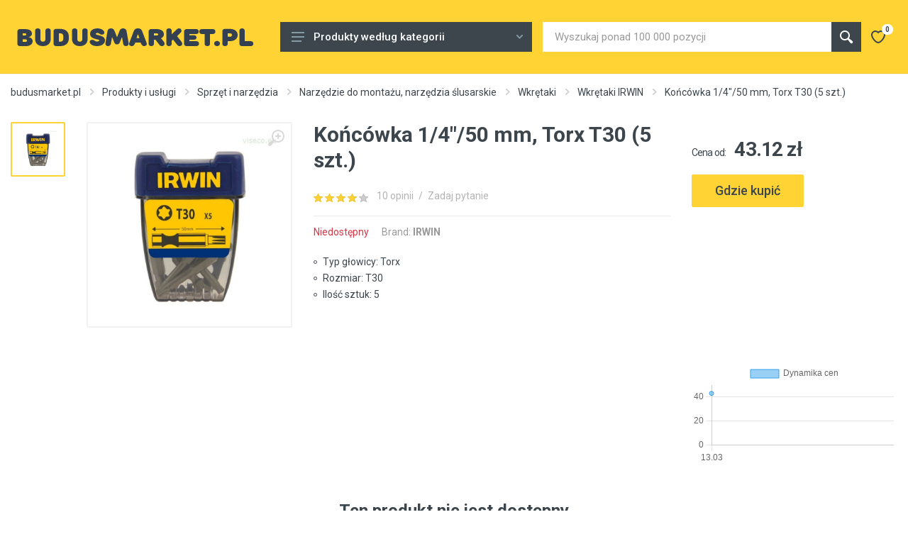

--- FILE ---
content_type: text/html; charset=UTF-8
request_url: https://budusmarket.pl/item/koncowka-1450-mm-torx-t30-5-szt--9562
body_size: 31875
content:
<!DOCTYPE html>
<html  dir="ltr" lang="pl">

<head>
    <meta charset="UTF-8">
        <meta name="viewport" content="width=device-width, initial-scale=1">
    <meta name="format-detection" content="telephone=no">
    <title>ᐉ Końcówka 1/4″/50 mm, Torx T30 (5 szt.) | Ceny i oferty</title>

        
    <meta name="description" content="Wkrętaki IRWIN ᐉ Końcówka 1/4″/50 mm, Torx T30 (5 szt.) ⭐ Najlepsze ceny i oferty  ➦ Budusmarket.pl">
<meta property="og:title" content="Końcówka 1/4″/50 mm, Torx T30 (5 szt.)  ➦ Budusmarket.pl">
<meta property="og:type" content="product">
<meta property="og:url" content="https://budusmarket.pl/item/koncowka-1450-mm-torx-t30-5-szt--9562">
<meta property="og:image" content="https://budusmarket.pl/image/products/t/700-700/9562_1678909801_1.jpg">
<meta property="og:description" content="Wkrętaki IRWIN ᐉ Końcówka 1/4″/50 mm, Torx T30 (5 szt.) ⭐ Najlepsze ceny i oferty  ➦ Budusmarket.pl">
<meta property="og:price:amount" content="43.1200">
<meta property="og:price:currency" content="PLN">
<meta property="product:retailer_item_id" content="9562">
<meta name="csrf-param" content="_csrf">
<meta name="csrf-token" content="CbqW972wb6tsHVA-2r-Egc9tT7L_H2aakcliAbQUvW4wycC72p0_z15lIkfu5-DUny451Zh2FsCivRdmh0LOCA==">





    <!-- fonts -->
    <link rel="stylesheet" href="https://fonts.googleapis.com/css?family=Roboto:400,400i,500,500i,700,700i">
    <!-- css -->
    <link rel="stylesheet" href="/skin/main/vendor/bootstrap/css/bootstrap.min.css">
    <link rel="stylesheet" href="/skin/main/vendor/owl-carousel/assets/owl.carousel.min.css">
    <link rel="stylesheet" href="/skin/main/vendor/photoswipe/photoswipe.css">
        <link rel="stylesheet" href="/skin/main/vendor/select2/css/select2.min.css">
    <link rel="stylesheet" href="/skin/main/css/style.css">
    <!-- font - fontawesome -->
    <link rel="stylesheet" href="/skin/main/vendor/fontawesome/css/all.min.css">
    <!-- font - stroyka -->
    <link rel="stylesheet" href="/skin/main/fonts/stroyka/stroyka.css">


    <link rel="apple-touch-icon" sizes="180x180" href="/apple-touch-icon.png">
<link rel="icon" type="image/png" sizes="32x32" href="/favicon-32x32.png">
<link rel="icon" type="image/png" sizes="16x16" href="/favicon-16x16.png">
<link rel="manifest" href="/site.webmanifest">


<!-- Google tag (gtag.js) -->
<script async src="https://www.googletagmanager.com/gtag/js?id=G-8SGMHB40C3"></script>
<script>
  window.dataLayer = window.dataLayer || [];
  function gtag(){dataLayer.push(arguments);}
  gtag('js', new Date());

  gtag('config', 'G-8SGMHB40C3');
</script>

</head>

<body>

    
    <!-- site -->
    <div class="site">
        <!-- mobile site__header -->
        <header class="site__header d-lg-none">
            <!-- data-sticky-mode - one of [pullToShow, alwaysOnTop] -->
            <div class="mobile-header mobile-header--sticky" data-sticky-mode="pullToShow">
                <div class="mobile-header__panel">
                    <div class="container-fluid">
                        <div class="mobile-header__body">
                            <button class="mobile-header__menu-button">
                                <svg width="18px" height="14px">
                                    <use xlink:href="/skin/main/images/sprite.svg#menu-18x14"></use>
                                </svg>
                            </button>
                            <a class="mobile-header__logo" href="/">


                            	<img src="/img/logo.png" />

                                <!-- mobile-logo -->
                              <!--  <svg xmlns="http://www.w3.org/2000/svg" width="120px" height="20px">
                                    <path d="M118.5,20h-1.1c-0.6,0-1.2-0.4-1.4-1l-1.5-4h-6.1l-1.5,4c-0.2,0.6-0.8,1-1.4,1h-1.1c-1,0-1.8-1-1.4-2l1.1-3
                                 l1.5-4l3.6-10c0.2-0.6,0.8-1,1.4-1h1.6c0.6,0,1.2,0.4,1.4,1l3.6,10l1.5,4l1.1,3C120.3,19,119.5,20,118.5,20z M111.5,6.6l-1.6,4.4
                                 h3.2L111.5,6.6z M99.5,20h-1.4c-0.4,0-0.7-0.2-0.9-0.5L94,14l-2,3.5v1c0,0.8-0.7,1.5-1.5,1.5h-1c-0.8,0-1.5-0.7-1.5-1.5v-17
                                 C88,0.7,88.7,0,89.5,0h1C91.3,0,92,0.7,92,1.5v8L94,6l3.2-5.5C97.4,0.2,97.7,0,98.1,0h1.4c1.2,0,1.9,1.3,1.3,2.3L96.3,10l4.5,7.8
                                 C101.4,18.8,100.7,20,99.5,20z M80.3,11.8L80,12.3v6.2c0,0.8-0.7,1.5-1.5,1.5h-1c-0.8,0-1.5-0.7-1.5-1.5v-6.2l-0.3-0.5l-5.5-9.5
                                 c-0.6-1,0.2-2.3,1.3-2.3h1.4c0.4,0,0.7,0.2,0.9,0.5L76,4.3l2,3.5l2-3.5l2.2-3.8C82.4,0.2,82.7,0,83.1,0h1.4c1.2,0,1.9,1.3,1.3,2.3
                                 L80.3,11.8z M60,20c-5.5,0-10-4.5-10-10S54.5,0,60,0s10,4.5,10,10S65.5,20,60,20z M60,4c-3.3,0-6,2.7-6,6s2.7,6,6,6s6-2.7,6-6
                                 S63.3,4,60,4z M47.8,17.8c0.6,1-0.2,2.3-1.3,2.3h-2L41,14h-4v4.5c0,0.8-0.7,1.5-1.5,1.5h-1c-0.8,0-1.5-0.7-1.5-1.5v-17
                                 C33,0.7,33.7,0,34.5,0H41c0.3,0,0.7,0,1,0.1c3.4,0.5,6,3.4,6,6.9c0,2.4-1.2,4.5-3.1,5.8L47.8,17.8z M42,4.2C41.7,4.1,41.3,4,41,4h-3
                                 c-0.6,0-1,0.4-1,1v4c0,0.6,0.4,1,1,1h3c0.3,0,0.7-0.1,1-0.2c0.3-0.1,0.6-0.3,0.9-0.5C43.6,8.8,44,7.9,44,7C44,5.7,43.2,4.6,42,4.2z
                                  M29.5,4H25v14.5c0,0.8-0.7,1.5-1.5,1.5h-1c-0.8,0-1.5-0.7-1.5-1.5V4h-4.5C15.7,4,15,3.3,15,2.5v-1C15,0.7,15.7,0,16.5,0h13
                                 C30.3,0,31,0.7,31,1.5v1C31,3.3,30.3,4,29.5,4z M6.5,20c-2.8,0-5.5-1.7-6.4-4c-0.4-1,0.3-2,1.3-2h1c0.5,0,0.9,0.3,1.2,0.7
                                 c0.2,0.3,0.4,0.6,0.8,0.8C4.9,15.8,5.8,16,6.5,16c1.5,0,2.8-0.9,2.8-2c0-0.7-0.5-1.3-1.2-1.6C7.4,12,7,11,7.4,10.3l0.4-0.9
                                 c0.4-0.7,1.2-1,1.8-0.6c0.6,0.3,1.2,0.7,1.6,1.2c1,1.1,1.7,2.5,1.7,4C13,17.3,10.1,20,6.5,20z M11.6,6h-1c-0.5,0-0.9-0.3-1.2-0.7
                                 C9.2,4.9,8.9,4.7,8.6,4.5C8.1,4.2,7.2,4,6.5,4C5,4,3.7,4.9,3.7,6c0,0.7,0.5,1.3,1.2,1.6C5.6,8,6,9,5.6,9.7l-0.4,0.9
                                 c-0.4,0.7-1.2,1-1.8,0.6c-0.6-0.3-1.2-0.7-1.6-1.2C0.6,8.9,0,7.5,0,6c0-3.3,2.9-6,6.5-6c2.8,0,5.5,1.7,6.4,4C13.3,4.9,12.6,6,11.6,6
                                 z"></path>
                                </svg> -->
                                <!-- mobile-logo / end -->
                            </a>
                            <div class="search search--location--mobile-header mobile-header__search">
                                <div class="search__body">
                                    <form class="search__form" action="/search" method="post">
                                        <input class="search__input" name="search" placeholder="Wyszukaj ponad 100 000 pozycji" aria-label="Site search" type="text" autocomplete="off">
                                        <button class="search__button search__button--type--submit" type="submit">
                                            <svg width="20px" height="20px">
                                                <use xlink:href="/skin/main/images/sprite.svg#search-20"></use>
                                            </svg>
                                        </button>
                                        <button class="search__button search__button--type--close" type="button">
                                            <svg width="20px" height="20px">
                                                <use xlink:href="/skin/main/images/sprite.svg#cross-20"></use>
                                            </svg>
                                        </button>
                                                                            </form>
                                    <div class="search__suggestions suggestions suggestions--location--mobile-header"></div>
                                </div>
                            </div>
                            <div class="mobile-header__indicators">
                                <div class="indicator indicator--mobile-search indicator--mobile d-md-none">
                                    <button class="indicator__button">
                                        <span class="indicator__area">
                                            <svg width="20px" height="20px">
                                                <use xlink:href="/skin/main/images/sprite.svg#search-20"></use>
                                            </svg>
                                        </span>
                                    </button>
                                </div>


                    


                                <div class="indicator indicator--mobile d-sm-flex">
                                    <a href="#" class="indicator__button">
                                        <span class="indicator__area">
                                            <svg width="20px" height="20px">
                                                <use xlink:href="/skin/main/images/sprite.svg#heart-20"></use>
                                            </svg>
                                            <span class="indicator__value" id="count__like">0</span>
                                        </span>
                                    </a>
                                </div>
                                <div class="indicator indicator--mobile" style="display: none;">
                                    <a href="#" class="indicator__button">
                                        <span class="indicator__area">
                                            <svg width="20px" height="20px">
                                                <use xlink:href="/skin/main/images/sprite.svg#cart-20"></use>
                                            </svg>
                                            <span class="indicator__value">0</span>
                                        </span>
                                    </a>
                                </div>
                            </div>
                        </div>
                    </div>
                </div>
            </div>
        </header>
        <!-- mobile site__header / end -->
    <!-- desktop site__header -->
        <header class="site__header d-lg-block d-none">
            <div class="site-header">
                <!-- .topbar -->
                
                
                <!-- .topbar / end -->
                <div class="site-header__middle container-fluid nav-panel nav-panel--sticky" data-sticky-mode="pullToShow">
                    <div class="site-header__logo">
                        <a href="/">
                           <img src="/img/logo.png" />
                        </a>
                    </div>


                    





                       <nav class="nav-panel__departments">
                                    <!-- .departments -->
                                    <div class="departments " data-departments-fixed-by=".block-slideshow">
                                        <div  class="departments__body height__val" style="height:">
                                            <div class="departments__links-wrapper">
                                                <div class="departments__submenus-container"></div>
                                                <ul class="departments__links">





                                                    

                                                    <li class="departments__item">
                                                        <a class="departments__item-link cat_img" style="background-image: url('/skin/main/images/icons/cat-icon-1.svg');" href="/materialy-budowlane">
                                                            Materiały budowlane                                                            <svg class="departments__item-arrow" width="6px" height="9px">
                                                                <use xlink:href="/skin/main/images/sprite.svg#arrow-rounded-right-6x9"></use>
                                                            </svg>
                                                        </a>
                                                        <div class="departments__submenu departments__submenu--type--megamenu departments__submenu--size--xl">
                                                            <!-- .megamenu -->
                                                            <div class="megamenu  megamenu--departments ">
                                                                <div class="megamenu__body height__val" style="min-height:55px;">                                                                     <div class="row">



                                                                             


                                                                        <div class="col-3">
                                                                            <ul class="megamenu__links megamenu__links--level--0">
                                                                                

                                                                                                                                                                <li class="megamenu__item  megamenu__item--with-submenu ">
                                                                                    <a href="/szklo">Szkło</a>
                                                                                    <ul class="megamenu__links megamenu__links--level--1">

                                                                                        

                                                                                        <li class="megamenu__item"><a href="/pustaki-szklane">Pustaki szklane</a></li>
                                                                                      

                                                                                        


                                                                                    </ul>
                                                                                </li>
                                                                                                                                                                
                                                                            </ul>
                                                                        </div>


                                                                             


                                                                        <div class="col-3">
                                                                            <ul class="megamenu__links megamenu__links--level--0">
                                                                                

                                                                                                                                                                <li class="megamenu__item  megamenu__item--with-submenu ">
                                                                                    <a href="/pokrycia-dachowe">Pokrycia dachowe</a>
                                                                                    <ul class="megamenu__links megamenu__links--level--1">

                                                                                        

                                                                                        <li class="megamenu__item"><a href="/ruberoid-material-euroroofing">Ruberoid, materiał euroroofing</a></li>
                                                                                      

                                                                                        

                                                                                        <li class="megamenu__item"><a href="/poliweglan-i-akcesoria">Poliwęglan i akcesoria</a></li>
                                                                                      

                                                                                        

                                                                                        <li class="megamenu__item"><a href="/hydrobariera-paroizolacja-folie-dachowe">Hydro-Bariera, paroizolacja, folie dachowe</a></li>
                                                                                      

                                                                                        

                                                                                        <li class="megamenu__item"><a href="/systemy-odwadniajace-drenaz">Systemy odwadniające, drenaż</a></li>
                                                                                      

                                                                                        

                                                                                        <li class="megamenu__item"><a href="/akcesoria-dachowe">Akcesoria dachowe</a></li>
                                                                                      

                                                                                        


                                                                                    </ul>
                                                                                </li>
                                                                                                                                                                
                                                                            </ul>
                                                                        </div>


                                                                             


                                                                        <div class="col-3">
                                                                            <ul class="megamenu__links megamenu__links--level--0">
                                                                                

                                                                                                                                                                <li class="megamenu__item ">
                                                                                    <a href="/chemia-budowlana">Chemia budowlana</a>
                                                                                </li>

                                                                                                                                                                
                                                                            </ul>
                                                                        </div>


                                                                             


                                                                        <div class="col-3">
                                                                            <ul class="megamenu__links megamenu__links--level--0">
                                                                                

                                                                                                                                                                <li class="megamenu__item  megamenu__item--with-submenu ">
                                                                                    <a href="/budowa-siatek">Budowa siatek</a>
                                                                                    <ul class="megamenu__links megamenu__links--level--1">

                                                                                        

                                                                                        <li class="megamenu__item"><a href="/spawana-siatka">Spawana siatka</a></li>
                                                                                      

                                                                                        

                                                                                        <li class="megamenu__item"><a href="/kratki-ocynkowane">Kratki ocynkowane</a></li>
                                                                                      

                                                                                        

                                                                                        <li class="megamenu__item"><a href="/siatki-ogrodzeniowe">Siatki ogrodzeniowe</a></li>
                                                                                      

                                                                                        


                                                                                    </ul>
                                                                                </li>
                                                                                                                                                                
                                                                            </ul>
                                                                        </div>


                                                                             


                                                                        <div class="col-3">
                                                                            <ul class="megamenu__links megamenu__links--level--0">
                                                                                

                                                                                                                                                                <li class="megamenu__item  megamenu__item--with-submenu ">
                                                                                    <a href="/izolacja-termiczna-izolacja-akustyczna">Izolacja termiczna, izolacja akustyczna</a>
                                                                                    <ul class="megamenu__links megamenu__links--level--1">

                                                                                        

                                                                                        <li class="megamenu__item"><a href="/welna-mineralna">Wełna mineralna</a></li>
                                                                                      

                                                                                        

                                                                                        <li class="megamenu__item"><a href="/styropian">Styropian</a></li>
                                                                                      

                                                                                        

                                                                                        <li class="megamenu__item"><a href="/foki-hol">Foki, hol</a></li>
                                                                                      

                                                                                        

                                                                                        <li class="megamenu__item"><a href="/izolacja-z-piinna-izolacja-termiczna">Izolacja z piInna izolacja termiczna</a></li>
                                                                                      

                                                                                        

                                                                                        <li class="megamenu__item"><a href="/izolacja-akustyczna">Izolacja akustyczna</a></li>
                                                                                      

                                                                                        


                                                                                    </ul>
                                                                                </li>
                                                                                                                                                                
                                                                            </ul>
                                                                        </div>


                                                                             


                                                                        <div class="col-3">
                                                                            <ul class="megamenu__links megamenu__links--level--0">
                                                                                

                                                                                                                                                                <li class="megamenu__item  megamenu__item--with-submenu ">
                                                                                    <a href="/laczniki-okucia-artykuly-metalowe">Łączniki, okucia, artykuły metalowe</a>
                                                                                    <ul class="megamenu__links megamenu__links--level--1">

                                                                                        

                                                                                        <li class="megamenu__item"><a href="/gwozdzie-budowlane">Gwoździe budowlane</a></li>
                                                                                      

                                                                                        

                                                                                        <li class="megamenu__item"><a href="/wkrety-samogwintujace">Wkręty samogwintujące</a></li>
                                                                                      

                                                                                        

                                                                                        <li class="megamenu__item"><a href="/sruby">śruby</a></li>
                                                                                      

                                                                                        

                                                                                        <li class="megamenu__item"><a href="/Kolki">Kołki</a></li>
                                                                                      

                                                                                        

                                                                                        <li class="megamenu__item"><a href="/ankera">Ankera</a></li>
                                                                                      

                                                                                        


                                                                                    </ul>
                                                                                </li>
                                                                                                                                                                
                                                                            </ul>
                                                                        </div>


                                                                             


                                                                        <div class="col-3">
                                                                            <ul class="megamenu__links megamenu__links--level--0">
                                                                                

                                                                                                                                                                <li class="megamenu__item  megamenu__item--with-submenu ">
                                                                                    <a href="/materialy-hydroizolacyjne">Materiały hydroizolacyjne</a>
                                                                                    <ul class="megamenu__links megamenu__links--level--1">

                                                                                        

                                                                                        <li class="megamenu__item"><a href="/membrany-hydroizolacyjne-mastyki">Membrany hydroizolacyjne, mastyki </a></li>
                                                                                      

                                                                                        

                                                                                        <li class="megamenu__item"><a href="/hydroizolacja-na-bazie-cementu-hydroizolacja-penetrujaca">Hydroizolacja na bazie cementu, hydroizolacja penetrująca</a></li>
                                                                                      

                                                                                        

                                                                                        <li class="megamenu__item"><a href="/tasmy-folie-hydroizolacyjne-samoprzylepne">Taśmy, folie hydroizolacyjne, samoprzylepne</a></li>
                                                                                      

                                                                                        

                                                                                        <li class="megamenu__item"><a href="/folia-polietylenowa-ochronna">Folia polietylenowa, ochronna</a></li>
                                                                                      

                                                                                        

                                                                                        <li class="megamenu__item"><a href="/uszczelniacze-do-polaczen">Uszczelniacze do połączeń</a></li>
                                                                                      

                                                                                        


                                                                                    </ul>
                                                                                </li>
                                                                                                                                                                
                                                                            </ul>
                                                                        </div>


                                                                             


                                                                        <div class="col-3">
                                                                            <ul class="megamenu__links megamenu__links--level--0">
                                                                                

                                                                                                                                                                <li class="megamenu__item  megamenu__item--with-submenu ">
                                                                                    <a href="/beton-wyroby-zelbetowe">Beton, wyroby żelbetowe</a>
                                                                                    <ul class="megamenu__links megamenu__links--level--1">

                                                                                        

                                                                                        <li class="megamenu__item"><a href="/dodatki-do-betonu-zaprawy-plastyfikatory">Dodatki do betonu, zaprawy, plastyfikatory</a></li>
                                                                                      

                                                                                        

                                                                                        <li class="megamenu__item"><a href="/materialy-zbrojeniowe-do-betonu">Materiały zbrojeniowe do betonu</a></li>
                                                                                      

                                                                                        

                                                                                        <li class="megamenu__item"><a href="/zaprawy-wyrownujace-i-naprawcze">Zaprawy wyrównujące i naprawcze</a></li>
                                                                                      

                                                                                        


                                                                                    </ul>
                                                                                </li>
                                                                                                                                                                
                                                                            </ul>
                                                                        </div>


                                                                             


                                                                        <div class="col-3">
                                                                            <ul class="megamenu__links megamenu__links--level--0">
                                                                                

                                                                                                                                                                <li class="megamenu__item  megamenu__item--with-submenu ">
                                                                                    <a href="/masowe-materialy-budowlane">Masowe materiały budowlane</a>
                                                                                    <ul class="megamenu__links megamenu__links--level--1">

                                                                                        

                                                                                        <li class="megamenu__item"><a href="/pigmenty">Pigmenty</a></li>
                                                                                      

                                                                                        


                                                                                    </ul>
                                                                                </li>
                                                                                                                                                                
                                                                            </ul>
                                                                        </div>


                                                                             


                                                                        <div class="col-3">
                                                                            <ul class="megamenu__links megamenu__links--level--0">
                                                                                

                                                                                                                                                                <li class="megamenu__item  megamenu__item--with-submenu ">
                                                                                    <a href="/tarcica-drewno">Tarcica, drewno</a>
                                                                                    <ul class="megamenu__links megamenu__links--level--1">

                                                                                        

                                                                                        <li class="megamenu__item"><a href="/belka-deska">Belka, deska</a></li>
                                                                                      

                                                                                        

                                                                                        <li class="megamenu__item"><a href="/plyty-osb">Płyty OSB</a></li>
                                                                                      

                                                                                        

                                                                                        <li class="megamenu__item"><a href="/fornir">Fornir</a></li>
                                                                                      

                                                                                        

                                                                                        <li class="megamenu__item"><a href="/szpachlowki-do-drewna">Szpachlówki do drewna</a></li>
                                                                                      

                                                                                        

                                                                                        <li class="megamenu__item"><a href="/kora-zrebki-lyka-sciolka">Kora, zrębki, łyka, ściółka</a></li>
                                                                                      

                                                                                        


                                                                                    </ul>
                                                                                </li>
                                                                                                                                                                
                                                                            </ul>
                                                                        </div>


                                                                             


                                                                        <div class="col-3">
                                                                            <ul class="megamenu__links megamenu__links--level--0">
                                                                                

                                                                                                                                                                <li class="megamenu__item  megamenu__item--with-submenu ">
                                                                                    <a href="/lakiery-farby-grunt">Lakiery, farby, grunt</a>
                                                                                    <ul class="megamenu__links megamenu__links--level--1">

                                                                                        

                                                                                        <li class="megamenu__item"><a href="/farby-wewnętrzne">Farby wewnętrzne</a></li>
                                                                                      

                                                                                        

                                                                                        <li class="megamenu__item"><a href="/farby-elewacyjne">Farby elewacyjne</a></li>
                                                                                      

                                                                                        

                                                                                        <li class="megamenu__item"><a href="/barwniki-kolory">Barwniki, kolory</a></li>
                                                                                      

                                                                                        

                                                                                        <li class="megamenu__item"><a href="/farby-do-metalu">Farby do metalu</a></li>
                                                                                      

                                                                                        

                                                                                        <li class="megamenu__item"><a href="/lakier">lakier</a></li>
                                                                                      

                                                                                        


                                                                                    </ul>
                                                                                </li>
                                                                                                                                                                
                                                                            </ul>
                                                                        </div>


                                                                             


                                                                        <div class="col-3">
                                                                            <ul class="megamenu__links megamenu__links--level--0">
                                                                                

                                                                                                                                                                <li class="megamenu__item  megamenu__item--with-submenu ">
                                                                                    <a href="/szpachlowki-tynki-jastrychy-suche-kleje">Szpachlówki, tynki, jastrychy, suche kleje</a>
                                                                                    <ul class="megamenu__links megamenu__links--level--1">

                                                                                        

                                                                                        <li class="megamenu__item"><a href="/szpachlowki">Szpachlówki</a></li>
                                                                                      

                                                                                        

                                                                                        <li class="megamenu__item"><a href="/klej-do-plytek">Klej do płytek</a></li>
                                                                                      

                                                                                        

                                                                                        <li class="megamenu__item"><a href="/klej-do-plyt-gipsowych">Klej do płyt (G-K) gipsowych</a></li>
                                                                                      

                                                                                        

                                                                                        <li class="megamenu__item"><a href="/tynki-zaprawy-tynkarskie">Tynki, zaprawy tynkarskie</a></li>
                                                                                      

                                                                                        

                                                                                        <li class="megamenu__item"><a href="/jastrychy">Jastrychy</a></li>
                                                                                      

                                                                                        


                                                                                    </ul>
                                                                                </li>
                                                                                                                                                                
                                                                            </ul>
                                                                        </div>


                                                                                                                                             
                                                                     
                                                                      
                                                                    </div>
                                                                </div>
                                                            </div>
                                                            <!-- .megamenu / end -->
                                                        </div>
                                                    </li>

                                                    

                                                    <li class="departments__item">
                                                        <a class="departments__item-link cat_img" style="background-image: url('/skin/main/images/icons/cat-icon-2.svg');" href="/woda-gaz-ogrzewanie-kanalizacja-wentylacja">
                                                            Woda, gaz, ogrzewanie, kanalizacja, wentylacja                                                            <svg class="departments__item-arrow" width="6px" height="9px">
                                                                <use xlink:href="/skin/main/images/sprite.svg#arrow-rounded-right-6x9"></use>
                                                            </svg>
                                                        </a>
                                                        <div class="departments__submenu departments__submenu--type--megamenu departments__submenu--size--xl">
                                                            <!-- .megamenu -->
                                                            <div class="megamenu  megamenu--departments ">
                                                                <div class="megamenu__body height__val" style="min-height:90px;">                                                                     <div class="row">



                                                                             


                                                                        <div class="col-3">
                                                                            <ul class="megamenu__links megamenu__links--level--0">
                                                                                

                                                                                                                                                                <li class="megamenu__item  megamenu__item--with-submenu ">
                                                                                    <a href="/kanalizacja">Kanalizacja</a>
                                                                                    <ul class="megamenu__links megamenu__links--level--1">

                                                                                        

                                                                                        <li class="megamenu__item"><a href="/kanalizacja-zewnetrzna">Kanalizacja zewnętrzna</a></li>
                                                                                      

                                                                                        

                                                                                        <li class="megamenu__item"><a href="/kanalizacja-domowa">Kanalizacja domowa</a></li>
                                                                                      

                                                                                        

                                                                                        <li class="megamenu__item"><a href="/rury-kanalizacyjne-z-pvc">Rury kanalizacyjne z PVC</a></li>
                                                                                      

                                                                                        

                                                                                        <li class="megamenu__item"><a href="/ksztaltki-do-rur-kanalizacyjnych">Kształtki do rur kanalizacyjnych</a></li>
                                                                                      

                                                                                        

                                                                                        <li class="megamenu__item"><a href="/systemy-oczyszczania-sciekow">Systemy oczyszczania ścieków</a></li>
                                                                                      

                                                                                        


                                                                                    </ul>
                                                                                </li>
                                                                                                                                                                
                                                                            </ul>
                                                                        </div>


                                                                             


                                                                        <div class="col-3">
                                                                            <ul class="megamenu__links megamenu__links--level--0">
                                                                                

                                                                                                                                                                <li class="megamenu__item  megamenu__item--with-submenu ">
                                                                                    <a href="/pompy-sprzet-pompujacy">Pompy, sprzęt pompujący</a>
                                                                                    <ul class="megamenu__links megamenu__links--level--1">

                                                                                        

                                                                                        <li class="megamenu__item"><a href="/pompy-wodne">Pompy wodne</a></li>
                                                                                      

                                                                                        


                                                                                    </ul>
                                                                                </li>
                                                                                                                                                                
                                                                            </ul>
                                                                        </div>


                                                                             


                                                                        <div class="col-3">
                                                                            <ul class="megamenu__links megamenu__links--level--0">
                                                                                

                                                                                                                                                                <li class="megamenu__item  megamenu__item--with-submenu ">
                                                                                    <a href="/wentylacja-i-klimatyzacja">Wentylacja i klimatyzacja</a>
                                                                                    <ul class="megamenu__links megamenu__links--level--1">

                                                                                        

                                                                                        <li class="megamenu__item"><a href="/sprzet-wentylacyjny">Sprzęt wentylacyjny</a></li>
                                                                                      

                                                                                        

                                                                                        <li class="megamenu__item"><a href="/wentylatory-domowe">Wentylatory domowe</a></li>
                                                                                      

                                                                                        

                                                                                        <li class="megamenu__item"><a href="/wentylatory-kanalowe">Wentylatory kanałowe</a></li>
                                                                                      

                                                                                        

                                                                                        <li class="megamenu__item"><a href="/kanaly-powietrzne-do-systemow-wentylacyjnych">Kanały powietrzne do systemów wentylacyjnych</a></li>
                                                                                      

                                                                                        

                                                                                        <li class="megamenu__item"><a href="/nawilzacze">Nawilżacze</a></li>
                                                                                      

                                                                                        


                                                                                    </ul>
                                                                                </li>
                                                                                                                                                                
                                                                            </ul>
                                                                        </div>


                                                                             


                                                                        <div class="col-3">
                                                                            <ul class="megamenu__links megamenu__links--level--0">
                                                                                

                                                                                                                                                                <li class="megamenu__item  megamenu__item--with-submenu ">
                                                                                    <a href="/piece">Piece</a>
                                                                                    <ul class="megamenu__links megamenu__links--level--1">

                                                                                        

                                                                                        <li class="megamenu__item"><a href="/piece-kominkowe">Piece kominkowe</a></li>
                                                                                      

                                                                                        

                                                                                        <li class="megamenu__item"><a href="/drewno-kominkowe">Drewno kominkowe</a></li>
                                                                                      

                                                                                        

                                                                                        <li class="megamenu__item"><a href="/grille-grille">Grille, grille</a></li>
                                                                                      

                                                                                        


                                                                                    </ul>
                                                                                </li>
                                                                                                                                                                
                                                                            </ul>
                                                                        </div>


                                                                             


                                                                        <div class="col-3">
                                                                            <ul class="megamenu__links megamenu__links--level--0">
                                                                                

                                                                                                                                                                <li class="megamenu__item  megamenu__item--with-submenu ">
                                                                                    <a href="/systemy-uzdatniania-wody-do-uzytku-domowego-i-przemyslowego-filtry">Systemy uzdatniania wody do użytku domowego i przemysłowego. Filtry</a>
                                                                                    <ul class="megamenu__links megamenu__links--level--1">

                                                                                        

                                                                                        <li class="megamenu__item"><a href="/filtruj-dzbanki">Filtruj dzbanki</a></li>
                                                                                      

                                                                                        


                                                                                    </ul>
                                                                                </li>
                                                                                                                                                                
                                                                            </ul>
                                                                        </div>


                                                                             


                                                                        <div class="col-3">
                                                                            <ul class="megamenu__links megamenu__links--level--0">
                                                                                

                                                                                                                                                                <li class="megamenu__item  megamenu__item--with-submenu ">
                                                                                    <a href="/kominki">Kominki</a>
                                                                                    <ul class="megamenu__links megamenu__links--level--1">

                                                                                        

                                                                                        <li class="megamenu__item"><a href="/ruszty-kominkowe">Ruszty kominkowe</a></li>
                                                                                      

                                                                                        


                                                                                    </ul>
                                                                                </li>
                                                                                                                                                                
                                                                            </ul>
                                                                        </div>


                                                                             


                                                                        <div class="col-3">
                                                                            <ul class="megamenu__links megamenu__links--level--0">
                                                                                

                                                                                                                                                                <li class="megamenu__item  megamenu__item--with-submenu ">
                                                                                    <a href="/zaopatrzenie-w-ciepla-wode">Zaopatrzenie w ciepłą wodę</a>
                                                                                    <ul class="megamenu__links megamenu__links--level--1">

                                                                                        

                                                                                        <li class="megamenu__item"><a href="/przeplywowe-elektryczne-podgrzewacze-wody">Przepływowe elektryczne podgrzewacze wody</a></li>
                                                                                      

                                                                                        

                                                                                        <li class="megamenu__item"><a href="/elektryczne-podgrzewacze-wody-bojlery">Elektryczne podgrzewacze wody, bojlery</a></li>
                                                                                      

                                                                                        

                                                                                        <li class="megamenu__item"><a href="/zaciski">Zaciski</a></li>
                                                                                      

                                                                                        


                                                                                    </ul>
                                                                                </li>
                                                                                                                                                                
                                                                            </ul>
                                                                        </div>


                                                                             


                                                                        <div class="col-3">
                                                                            <ul class="megamenu__links megamenu__links--level--0">
                                                                                

                                                                                                                                                                <li class="megamenu__item  megamenu__item--with-submenu ">
                                                                                    <a href="/zapas-gazu">Zapas gazu</a>
                                                                                    <ul class="megamenu__links megamenu__links--level--1">

                                                                                        

                                                                                        <li class="megamenu__item"><a href="/weze-gazowe">Węże gazowe</a></li>
                                                                                      

                                                                                        

                                                                                        <li class="megamenu__item"><a href="/palniki-gazowe">Palniki gazowe</a></li>
                                                                                      

                                                                                        


                                                                                    </ul>
                                                                                </li>
                                                                                                                                                                
                                                                            </ul>
                                                                        </div>


                                                                             


                                                                        <div class="col-3">
                                                                            <ul class="megamenu__links megamenu__links--level--0">
                                                                                

                                                                                                                                                                <li class="megamenu__item  megamenu__item--with-submenu ">
                                                                                    <a href="/zlaczki-rurowe">Złączki rurowe</a>
                                                                                    <ul class="megamenu__links megamenu__links--level--1">

                                                                                        

                                                                                        <li class="megamenu__item"><a href="/gietarki-wspornikowe-gietarki-hakowe">Giętarki wspornikowe (giętarki hakowe)</a></li>
                                                                                      

                                                                                        

                                                                                        <li class="megamenu__item"><a href="/zawory-kątowe">Zawory kątowe</a></li>
                                                                                      

                                                                                        


                                                                                    </ul>
                                                                                </li>
                                                                                                                                                                
                                                                            </ul>
                                                                        </div>


                                                                             


                                                                        <div class="col-3">
                                                                            <ul class="megamenu__links megamenu__links--level--0">
                                                                                

                                                                                                                                                                <li class="megamenu__item  megamenu__item--with-submenu ">
                                                                                    <a href="/kominy-palacze">Kominy, palacze</a>
                                                                                    <ul class="megamenu__links megamenu__links--level--1">

                                                                                        

                                                                                        <li class="megamenu__item"><a href="/czyszczenie-palaczy">Czyszczenie palaczy</a></li>
                                                                                      

                                                                                        

                                                                                        <li class="megamenu__item"><a href="/mikrometry">Mikrometry</a></li>
                                                                                      

                                                                                        


                                                                                    </ul>
                                                                                </li>
                                                                                                                                                                
                                                                            </ul>
                                                                        </div>


                                                                             


                                                                        <div class="col-3">
                                                                            <ul class="megamenu__links megamenu__links--level--0">
                                                                                

                                                                                                                                                                <li class="megamenu__item ">
                                                                                    <a href="/wlazy-inspekcyjne">Włazy inspekcyjne</a>
                                                                                </li>

                                                                                                                                                                
                                                                            </ul>
                                                                        </div>


                                                                                                                                             
                                                                     
                                                                      
                                                                    </div>
                                                                </div>
                                                            </div>
                                                            <!-- .megamenu / end -->
                                                        </div>
                                                    </li>

                                                    

                                                    <li class="departments__item">
                                                        <a class="departments__item-link cat_img" style="background-image: url('/skin/main/images/icons/cat-icon-3.svg');" href="/wnetrze">
                                                            Wnętrze                                                            <svg class="departments__item-arrow" width="6px" height="9px">
                                                                <use xlink:href="/skin/main/images/sprite.svg#arrow-rounded-right-6x9"></use>
                                                            </svg>
                                                        </a>
                                                        <div class="departments__submenu departments__submenu--type--megamenu departments__submenu--size--xl">
                                                            <!-- .megamenu -->
                                                            <div class="megamenu  megamenu--departments ">
                                                                <div class="megamenu__body height__val" style="min-height:125px;">                                                                     <div class="row">



                                                                             


                                                                        <div class="col-3">
                                                                            <ul class="megamenu__links megamenu__links--level--0">
                                                                                

                                                                                                                                                                <li class="megamenu__item  megamenu__item--with-submenu ">
                                                                                    <a href="/instalacja-wodna">Instalacja wodna</a>
                                                                                    <ul class="megamenu__links megamenu__links--level--1">

                                                                                        

                                                                                        <li class="megamenu__item"><a href="/wanny">Wanny</a></li>
                                                                                      

                                                                                        

                                                                                        <li class="megamenu__item"><a href="/miski-wc">Miski WC</a></li>
                                                                                      

                                                                                        

                                                                                        <li class="megamenu__item"><a href="/kabiny-prysznicowe-brodziki">Kabiny prysznicowe, brodziki</a></li>
                                                                                      

                                                                                        

                                                                                        <li class="megamenu__item"><a href="/Baterie-umywalkowe">Baterie umywalkowe</a></li>
                                                                                      

                                                                                        

                                                                                        <li class="megamenu__item"><a href="/umywalki-i-zlewozmywaki">Umywalki i zlewozmywaki</a></li>
                                                                                      

                                                                                        


                                                                                    </ul>
                                                                                </li>
                                                                                                                                                                
                                                                            </ul>
                                                                        </div>


                                                                             


                                                                        <div class="col-3">
                                                                            <ul class="megamenu__links megamenu__links--level--0">
                                                                                

                                                                                                                                                                <li class="megamenu__item  megamenu__item--with-submenu ">
                                                                                    <a href="/schody-i-akcesoria-schody-balustrady">Schody i akcesoria, schody, balustrady</a>
                                                                                    <ul class="megamenu__links megamenu__links--level--1">

                                                                                        

                                                                                        <li class="megamenu__item"><a href="/tralki-tralki">Tralki, tralki</a></li>
                                                                                      

                                                                                        

                                                                                        <li class="megamenu__item"><a href="/kroki">Kroki</a></li>
                                                                                      

                                                                                        


                                                                                    </ul>
                                                                                </li>
                                                                                                                                                                
                                                                            </ul>
                                                                        </div>


                                                                             


                                                                        <div class="col-3">
                                                                            <ul class="megamenu__links megamenu__links--level--0">
                                                                                

                                                                                                                                                                <li class="megamenu__item  megamenu__item--with-submenu ">
                                                                                    <a href="/elementy-dekoracyjne-dywany-itp">Elementy dekoracyjne, dywany itp.</a>
                                                                                    <ul class="megamenu__links megamenu__links--level--1">

                                                                                        

                                                                                        <li class="megamenu__item"><a href="/tekstylia">Tekstylia</a></li>
                                                                                      

                                                                                        


                                                                                    </ul>
                                                                                </li>
                                                                                                                                                                
                                                                            </ul>
                                                                        </div>


                                                                             


                                                                        <div class="col-3">
                                                                            <ul class="megamenu__links megamenu__links--level--0">
                                                                                

                                                                                                                                                                <li class="megamenu__item  megamenu__item--with-submenu ">
                                                                                    <a href="/sciany-sufit">Ściany, sufit</a>
                                                                                    <ul class="megamenu__links megamenu__links--level--1">

                                                                                        

                                                                                        <li class="megamenu__item"><a href="/tapeta-fototapeta">Tapeta, fototapeta</a></li>
                                                                                      

                                                                                        

                                                                                        <li class="megamenu__item"><a href="/sufity">Sufity</a></li>
                                                                                      

                                                                                        

                                                                                        <li class="megamenu__item"><a href="/plyty-mdf-i-akcesoria">Płyty MDF i akcesoria</a></li>
                                                                                      

                                                                                        

                                                                                        <li class="megamenu__item"><a href="/odlewanie">Odlewanie</a></li>
                                                                                      

                                                                                        


                                                                                    </ul>
                                                                                </li>
                                                                                                                                                                
                                                                            </ul>
                                                                        </div>


                                                                             


                                                                        <div class="col-3">
                                                                            <ul class="megamenu__links megamenu__links--level--0">
                                                                                

                                                                                                                                                                <li class="megamenu__item  megamenu__item--with-submenu ">
                                                                                    <a href="/witraze-lustra">Witraże, lustra</a>
                                                                                    <ul class="megamenu__links megamenu__links--level--1">

                                                                                        

                                                                                        <li class="megamenu__item"><a href="/lustra">Lustra</a></li>
                                                                                      

                                                                                        


                                                                                    </ul>
                                                                                </li>
                                                                                                                                                                
                                                                            </ul>
                                                                        </div>


                                                                             


                                                                        <div class="col-3">
                                                                            <ul class="megamenu__links megamenu__links--level--0">
                                                                                

                                                                                                                                                                <li class="megamenu__item  megamenu__item--with-submenu ">
                                                                                    <a href="/oswietlenie-zyrandole-lampy">Oświetlenie, żyrandole, lampy</a>
                                                                                    <ul class="megamenu__links megamenu__links--level--1">

                                                                                        

                                                                                        <li class="megamenu__item"><a href="/lampka-biurkowa">Lampka biurkowa</a></li>
                                                                                      

                                                                                        

                                                                                        <li class="megamenu__item"><a href="/lampy-podlogowe">lampy podłogowe</a></li>
                                                                                      

                                                                                        

                                                                                        <li class="megamenu__item"><a href="/reflektory">Reflektory</a></li>
                                                                                      

                                                                                        

                                                                                        <li class="megamenu__item"><a href="/lampy-ścienne-i-sufitowe">Lampy ścienne i sufitowe</a></li>
                                                                                      

                                                                                        

                                                                                        <li class="megamenu__item"><a href="/reflektory-i-spoty">Reflektory i spoty</a></li>
                                                                                      

                                                                                        


                                                                                    </ul>
                                                                                </li>
                                                                                                                                                                
                                                                            </ul>
                                                                        </div>


                                                                             


                                                                        <div class="col-3">
                                                                            <ul class="megamenu__links megamenu__links--level--0">
                                                                                

                                                                                                                                                                <li class="megamenu__item  megamenu__item--with-submenu ">
                                                                                    <a href="/okucia-i-elementy-meblowe">Okucia i elementy meblowe</a>
                                                                                    <ul class="megamenu__links megamenu__links--level--1">

                                                                                        

                                                                                        <li class="megamenu__item"><a href="/krzesla-szefa">Krzesła szefa</a></li>
                                                                                      

                                                                                        


                                                                                    </ul>
                                                                                </li>
                                                                                                                                                                
                                                                            </ul>
                                                                        </div>


                                                                             


                                                                        <div class="col-3">
                                                                            <ul class="megamenu__links megamenu__links--level--0">
                                                                                

                                                                                                                                                                <li class="megamenu__item ">
                                                                                    <a href="/lampy-wiszace">Lampy wiszące</a>
                                                                                </li>

                                                                                                                                                                
                                                                            </ul>
                                                                        </div>


                                                                             


                                                                        <div class="col-3">
                                                                            <ul class="megamenu__links megamenu__links--level--0">
                                                                                

                                                                                                                                                                <li class="megamenu__item ">
                                                                                    <a href="/plafony-i-polplafony">Plafony i półplafony</a>
                                                                                </li>

                                                                                                                                                                
                                                                            </ul>
                                                                        </div>


                                                                             


                                                                        <div class="col-3">
                                                                            <ul class="megamenu__links megamenu__links--level--0">
                                                                                

                                                                                                                                                                <li class="megamenu__item ">
                                                                                    <a href="/doniczki">Donice, osłonki plastikowe</a>
                                                                                </li>

                                                                                                                                                                
                                                                            </ul>
                                                                        </div>


                                                                                                                                             
                                                                     
                                                                      
                                                                    </div>
                                                                </div>
                                                            </div>
                                                            <!-- .megamenu / end -->
                                                        </div>
                                                    </li>

                                                    

                                                    <li class="departments__item">
                                                        <a class="departments__item-link cat_img" style="background-image: url('/skin/main/images/icons/cat-icon-4.svg');" href="/zewnetrzny">
                                                            Zewnętrzny                                                            <svg class="departments__item-arrow" width="6px" height="9px">
                                                                <use xlink:href="/skin/main/images/sprite.svg#arrow-rounded-right-6x9"></use>
                                                            </svg>
                                                        </a>
                                                        <div class="departments__submenu departments__submenu--type--megamenu departments__submenu--size--xl">
                                                            <!-- .megamenu -->
                                                            <div class="megamenu  megamenu--departments ">
                                                                <div class="megamenu__body height__val" style="min-height:160px;">                                                                     <div class="row">



                                                                             


                                                                        <div class="col-3">
                                                                            <ul class="megamenu__links megamenu__links--level--0">
                                                                                

                                                                                                                                                                <li class="megamenu__item ">
                                                                                    <a href="/systemy-elewacyjne-panele-elewacyjne">Systemy elewacyjne, panele elewacyjne</a>
                                                                                </li>

                                                                                                                                                                
                                                                            </ul>
                                                                        </div>


                                                                             


                                                                        <div class="col-3">
                                                                            <ul class="megamenu__links megamenu__links--level--0">
                                                                                

                                                                                                                                                                <li class="megamenu__item  megamenu__item--with-submenu ">
                                                                                    <a href="/bramy">Bramy</a>
                                                                                    <ul class="megamenu__links megamenu__links--level--1">

                                                                                        

                                                                                        <li class="megamenu__item"><a href="/metalowa-brama">Metalowa brama</a></li>
                                                                                      

                                                                                        

                                                                                        <li class="megamenu__item"><a href="/bramy">Bramy</a></li>
                                                                                      

                                                                                        


                                                                                    </ul>
                                                                                </li>
                                                                                                                                                                
                                                                            </ul>
                                                                        </div>


                                                                             


                                                                        <div class="col-3">
                                                                            <ul class="megamenu__links megamenu__links--level--0">
                                                                                

                                                                                                                                                                <li class="megamenu__item  megamenu__item--with-submenu ">
                                                                                    <a href="/nawierzchnie-drogowe">Nawierzchnie drogowe</a>
                                                                                    <ul class="megamenu__links megamenu__links--level--1">

                                                                                        

                                                                                        <li class="megamenu__item"><a href="/kostka-brukowa">Kostka brukowa</a></li>
                                                                                      

                                                                                        

                                                                                        <li class="megamenu__item"><a href="/plyty-chodnikowe">Płyty chodnikowe</a></li>
                                                                                      

                                                                                        


                                                                                    </ul>
                                                                                </li>
                                                                                                                                                                
                                                                            </ul>
                                                                        </div>


                                                                             


                                                                        <div class="col-3">
                                                                            <ul class="megamenu__links megamenu__links--level--0">
                                                                                

                                                                                                                                                                <li class="megamenu__item ">
                                                                                    <a href="/systemy-odwadniajace">Systemy odwadniające</a>
                                                                                </li>

                                                                                                                                                                
                                                                            </ul>
                                                                        </div>


                                                                             


                                                                        <div class="col-3">
                                                                            <ul class="megamenu__links megamenu__links--level--0">
                                                                                

                                                                                                                                                                <li class="megamenu__item  megamenu__item--with-submenu ">
                                                                                    <a href="/meble-parkowe">Meble parkowe</a>
                                                                                    <ul class="megamenu__links megamenu__links--level--1">

                                                                                        

                                                                                        <li class="megamenu__item"><a href="/hustawka-ogrodowa">Huśtawka ogrodowa</a></li>
                                                                                      

                                                                                        

                                                                                        <li class="megamenu__item"><a href="/lezaki">leżaki</a></li>
                                                                                      

                                                                                        

                                                                                        <li class="megamenu__item"><a href="/parasole-ogrodowe-parasole-kawiarniane">Parasole ogrodowe, parasole kawiarniane</a></li>
                                                                                      

                                                                                        

                                                                                        <li class="megamenu__item"><a href="/krzesla-fotele-ogrodowe">Krzesła, fotele ogrodowe</a></li>
                                                                                      

                                                                                        


                                                                                    </ul>
                                                                                </li>
                                                                                                                                                                
                                                                            </ul>
                                                                        </div>


                                                                             


                                                                        <div class="col-3">
                                                                            <ul class="megamenu__links megamenu__links--level--0">
                                                                                

                                                                                                                                                                <li class="megamenu__item  megamenu__item--with-submenu ">
                                                                                    <a href="/place-zabaw-sprzet-sportowy">Place zabaw, sprzęt sportowy</a>
                                                                                    <ul class="megamenu__links megamenu__links--level--1">

                                                                                        

                                                                                        <li class="megamenu__item"><a href="/piaskownice">Piaskownice</a></li>
                                                                                      

                                                                                        


                                                                                    </ul>
                                                                                </li>
                                                                                                                                                                
                                                                            </ul>
                                                                        </div>


                                                                             


                                                                        <div class="col-3">
                                                                            <ul class="megamenu__links megamenu__links--level--0">
                                                                                

                                                                                                                                                                <li class="megamenu__item  megamenu__item--with-submenu ">
                                                                                    <a href="/ogrodzenia">Ogrodzenia</a>
                                                                                    <ul class="megamenu__links megamenu__links--level--1">

                                                                                        

                                                                                        <li class="megamenu__item"><a href="/ogrodzenia-siatkowe">Ogrodzenia siatkowe</a></li>
                                                                                      

                                                                                        

                                                                                        <li class="megamenu__item"><a href="/ogrodzenia-z-trzciny-bambusa-winorosli">Ogrodzenia z trzciny, bambusa, winorośli</a></li>
                                                                                      

                                                                                        


                                                                                    </ul>
                                                                                </li>
                                                                                                                                                                
                                                                            </ul>
                                                                        </div>


                                                                             


                                                                        <div class="col-3">
                                                                            <ul class="megamenu__links megamenu__links--level--0">
                                                                                

                                                                                                                                                                <li class="megamenu__item ">
                                                                                    <a href="/kucie-wyroby-kute">Kucie, wyroby kute</a>
                                                                                </li>

                                                                                                                                                                
                                                                            </ul>
                                                                        </div>


                                                                             


                                                                        <div class="col-3">
                                                                            <ul class="megamenu__links megamenu__links--level--0">
                                                                                

                                                                                                                                                                <li class="megamenu__item  megamenu__item--with-submenu ">
                                                                                    <a href="/baseny-wszystko-dla-basenow">Baseny, wszystko dla basenów?</a>
                                                                                    <ul class="megamenu__links megamenu__links--level--1">

                                                                                        

                                                                                        <li class="megamenu__item"><a href="/chemia-do-basenow">Chemia do basenów</a></li>
                                                                                      

                                                                                        

                                                                                        <li class="megamenu__item"><a href="/akcesoria-basenowe">Akcesoria basenowe</a></li>
                                                                                      

                                                                                        


                                                                                    </ul>
                                                                                </li>
                                                                                                                                                                
                                                                            </ul>
                                                                        </div>


                                                                             


                                                                        <div class="col-3">
                                                                            <ul class="megamenu__links megamenu__links--level--0">
                                                                                

                                                                                                                                                                <li class="megamenu__item  megamenu__item--with-submenu ">
                                                                                    <a href="/krajobraz-fabula">Krajobraz, fabuła</a>
                                                                                    <ul class="megamenu__links megamenu__links--level--1">

                                                                                        

                                                                                        <li class="megamenu__item"><a href="/trawniki-wszystko-do-trawnikow">Trawniki, wszystko do trawników</a></li>
                                                                                      

                                                                                        

                                                                                        <li class="megamenu__item"><a href="/klomby-kwietniki">Klomby, kwietniki</a></li>
                                                                                      

                                                                                        

                                                                                        <li class="megamenu__item"><a href="/systemy-nawadniania-i-nawadniania">Systemy nawadniania i nawadniania</a></li>
                                                                                      

                                                                                        

                                                                                        <li class="megamenu__item"><a href="/oswietlenie-krajobrazu">Oświetlenie krajobrazu</a></li>
                                                                                      

                                                                                        

                                                                                        <li class="megamenu__item"><a href="/agrotkanina-agrowlokno">Agrotkanina, agrowłókno</a></li>
                                                                                      

                                                                                        


                                                                                    </ul>
                                                                                </li>
                                                                                                                                                                
                                                                            </ul>
                                                                        </div>


                                                                             


                                                                        <div class="col-3">
                                                                            <ul class="megamenu__links megamenu__links--level--0">
                                                                                

                                                                                                                                                                <li class="megamenu__item ">
                                                                                    <a href="/sadzonki-roslin-drzewa">Sadzonki roślin, drzewa</a>
                                                                                </li>

                                                                                                                                                                
                                                                            </ul>
                                                                        </div>


                                                                             


                                                                        <div class="col-3">
                                                                            <ul class="megamenu__links megamenu__links--level--0">
                                                                                

                                                                                                                                                                <li class="megamenu__item  megamenu__item--with-submenu ">
                                                                                    <a href="/artykuly-piknikowe">Artykuły piknikowe</a>
                                                                                    <ul class="megamenu__links megamenu__links--level--1">

                                                                                        

                                                                                        <li class="megamenu__item"><a href="/podpalacze">Podpalacze</a></li>
                                                                                      

                                                                                        

                                                                                        <li class="megamenu__item"><a href="/termosy-kubki-termiczne">Termosy, kubki termiczne</a></li>
                                                                                      

                                                                                        


                                                                                    </ul>
                                                                                </li>
                                                                                                                                                                
                                                                            </ul>
                                                                        </div>


                                                                                                                                             
                                                                     
                                                                      
                                                                    </div>
                                                                </div>
                                                            </div>
                                                            <!-- .megamenu / end -->
                                                        </div>
                                                    </li>

                                                    

                                                    <li class="departments__item">
                                                        <a class="departments__item-link cat_img" style="background-image: url('/skin/main/images/icons/cat-icon-5.svg');" href="/sprzet-i-narzedzia">
                                                            Sprzęt i narzędzia                                                            <svg class="departments__item-arrow" width="6px" height="9px">
                                                                <use xlink:href="/skin/main/images/sprite.svg#arrow-rounded-right-6x9"></use>
                                                            </svg>
                                                        </a>
                                                        <div class="departments__submenu departments__submenu--type--megamenu departments__submenu--size--xl">
                                                            <!-- .megamenu -->
                                                            <div class="megamenu  megamenu--departments ">
                                                                <div class="megamenu__body height__val" style="min-height:195px;">                                                                     <div class="row">



                                                                             


                                                                        <div class="col-3">
                                                                            <ul class="megamenu__links megamenu__links--level--0">
                                                                                

                                                                                                                                                                <li class="megamenu__item  megamenu__item--with-submenu ">
                                                                                    <a href="/sprzet-budowlane">Sprzęt budowlane</a>
                                                                                    <ul class="megamenu__links megamenu__links--level--1">

                                                                                        

                                                                                        <li class="megamenu__item"><a href="/sprezarki-i-kompresory">Sprężarki i kompresory</a></li>
                                                                                      

                                                                                        

                                                                                        <li class="megamenu__item"><a href="/rusztowanie">Rusztowanie</a></li>
                                                                                      

                                                                                        

                                                                                        <li class="megamenu__item"><a href="/piaskarki">Piaskarki</a></li>
                                                                                      

                                                                                        

                                                                                        <li class="megamenu__item"><a href="/schody-drabinowe">Schody drabinowe</a></li>
                                                                                      

                                                                                        

                                                                                        <li class="megamenu__item"><a href="/taczki-budowlane">Taczki budowlane</a></li>
                                                                                      

                                                                                        


                                                                                    </ul>
                                                                                </li>
                                                                                                                                                                
                                                                            </ul>
                                                                        </div>


                                                                             


                                                                        <div class="col-3">
                                                                            <ul class="megamenu__links megamenu__links--level--0">
                                                                                

                                                                                                                                                                <li class="megamenu__item  megamenu__item--with-submenu ">
                                                                                    <a href="/sprzet-produkcyjny">Sprzęt produkcyjny</a>
                                                                                    <ul class="megamenu__links megamenu__links--level--1">

                                                                                        

                                                                                        <li class="megamenu__item"><a href="/zbiorniki-i-zbiorniki-do-przechowywania-substancji-toksycznych">Zbiorniki i zbiorniki do przechowywania substancji toksycznych</a></li>
                                                                                      

                                                                                        


                                                                                    </ul>
                                                                                </li>
                                                                                                                                                                
                                                                            </ul>
                                                                        </div>


                                                                             


                                                                        <div class="col-3">
                                                                            <ul class="megamenu__links megamenu__links--level--0">
                                                                                

                                                                                                                                                                <li class="megamenu__item  megamenu__item--with-submenu ">
                                                                                    <a href="/narzedzie-reczne">Narzędzie ręczne</a>
                                                                                    <ul class="megamenu__links megamenu__links--level--1">

                                                                                        

                                                                                        <li class="megamenu__item"><a href="/szczotki-metalowe">Szczotki metalowe</a></li>
                                                                                      

                                                                                        

                                                                                        <li class="megamenu__item"><a href="/Nozyce-do-blachy">Nożyce do blachy</a></li>
                                                                                      

                                                                                        

                                                                                        <li class="megamenu__item"><a href="/pily-do-metalu">Piły do ​​metalu</a></li>
                                                                                      

                                                                                        

                                                                                        <li class="megamenu__item"><a href="/pily-do-drewna">Piły do ​​drewna</a></li>
                                                                                      

                                                                                        

                                                                                        <li class="megamenu__item"><a href="/tarki-do-tynkowania">Tarki do tynkowania</a></li>
                                                                                      

                                                                                        


                                                                                    </ul>
                                                                                </li>
                                                                                                                                                                
                                                                            </ul>
                                                                        </div>


                                                                             


                                                                        <div class="col-3">
                                                                            <ul class="megamenu__links megamenu__links--level--0">
                                                                                

                                                                                                                                                                <li class="megamenu__item  megamenu__item--with-submenu ">
                                                                                    <a href="/elektronarzedzia">Elektronarzędzia</a>
                                                                                    <ul class="megamenu__links megamenu__links--level--1">

                                                                                        

                                                                                        <li class="megamenu__item"><a href="/mlotowiertarki">Młotowiertarki</a></li>
                                                                                      

                                                                                        

                                                                                        <li class="megamenu__item"><a href="/szlifierki-katowe">Szlifierki kątowe</a></li>
                                                                                      

                                                                                        

                                                                                        <li class="megamenu__item"><a href="/zakrętarki-udarowe">Zakrętarki udarowe</a></li>
                                                                                      

                                                                                        

                                                                                        <li class="megamenu__item"><a href="/pilarki-tarczowe">Pilarki tarczowe</a></li>
                                                                                      

                                                                                        

                                                                                        <li class="megamenu__item"><a href="/strugarki-elektryczne">Strugarki elektryczne</a></li>
                                                                                      

                                                                                        


                                                                                    </ul>
                                                                                </li>
                                                                                                                                                                
                                                                            </ul>
                                                                        </div>


                                                                             


                                                                        <div class="col-3">
                                                                            <ul class="megamenu__links megamenu__links--level--0">
                                                                                

                                                                                                                                                                <li class="megamenu__item ">
                                                                                    <a href="/narzedzie-hydrauliczne">Narzędzie hydrauliczne</a>
                                                                                </li>

                                                                                                                                                                
                                                                            </ul>
                                                                        </div>


                                                                             


                                                                        <div class="col-3">
                                                                            <ul class="megamenu__links megamenu__links--level--0">
                                                                                

                                                                                                                                                                <li class="megamenu__item  megamenu__item--with-submenu ">
                                                                                    <a href="/narzedzie-scierne">Narzędzie ścierne</a>
                                                                                    <ul class="megamenu__links megamenu__links--level--1">

                                                                                        

                                                                                        <li class="megamenu__item"><a href="/szczypce-do-plytek">Szczypce do płytek</a></li>
                                                                                      

                                                                                        

                                                                                        <li class="megamenu__item"><a href="/gabki-szlifierskie">Gąbki szlifierskie</a></li>
                                                                                      

                                                                                        


                                                                                    </ul>
                                                                                </li>
                                                                                                                                                                
                                                                            </ul>
                                                                        </div>


                                                                             


                                                                        <div class="col-3">
                                                                            <ul class="megamenu__links megamenu__links--level--0">
                                                                                

                                                                                                                                                                <li class="megamenu__item  megamenu__item--with-submenu ">
                                                                                    <a href="/materialy-eksploatacyjne-i-akcesoria-do-narzedzi">Materiały eksploatacyjne i akcesoria do narzędzi</a>
                                                                                    <ul class="megamenu__links megamenu__links--level--1">

                                                                                        

                                                                                        <li class="megamenu__item"><a href="/tasma-malarskie">Taśmy malarskie</a></li>
                                                                                      

                                                                                        

                                                                                        <li class="megamenu__item"><a href="/frezy">Frezy</a></li>
                                                                                      

                                                                                        

                                                                                        <li class="megamenu__item"><a href="/wiertla">Wiertła</a></li>
                                                                                      

                                                                                        

                                                                                        <li class="megamenu__item"><a href="/wiertla-diamentowe">Wiertła diamentowe</a></li>
                                                                                      

                                                                                        

                                                                                        <li class="megamenu__item"><a href="/tarcze-tnace">Tarcze tnące</a></li>
                                                                                      

                                                                                        


                                                                                    </ul>
                                                                                </li>
                                                                                                                                                                
                                                                            </ul>
                                                                        </div>


                                                                             


                                                                        <div class="col-3">
                                                                            <ul class="megamenu__links megamenu__links--level--0">
                                                                                

                                                                                                                                                                <li class="megamenu__item  megamenu__item--with-submenu ">
                                                                                    <a href="/inne-narzedzie">Inne narzędzie</a>
                                                                                    <ul class="megamenu__links megamenu__links--level--1">

                                                                                        

                                                                                        <li class="megamenu__item"><a href="/uchwyty-elektrod">Uchwyty elektrod</a></li>
                                                                                      

                                                                                        


                                                                                    </ul>
                                                                                </li>
                                                                                                                                                                
                                                                            </ul>
                                                                        </div>


                                                                             


                                                                        <div class="col-3">
                                                                            <ul class="megamenu__links megamenu__links--level--0">
                                                                                

                                                                                                                                                                <li class="megamenu__item  megamenu__item--with-submenu ">
                                                                                    <a href="/narzedzie-pneumatyczne">Narzędzie pneumatyczne</a>
                                                                                    <ul class="megamenu__links megamenu__links--level--1">

                                                                                        

                                                                                        <li class="megamenu__item"><a href="/akcesoria-do-narzedzi-pneumatycznych">Akcesoria do narzędzi pneumatycznych</a></li>
                                                                                      

                                                                                        


                                                                                    </ul>
                                                                                </li>
                                                                                                                                                                
                                                                            </ul>
                                                                        </div>


                                                                             


                                                                        <div class="col-3">
                                                                            <ul class="megamenu__links megamenu__links--level--0">
                                                                                

                                                                                                                                                                <li class="megamenu__item  megamenu__item--with-submenu ">
                                                                                    <a href="/sprzet-do-podnoszenia">Sprzęt do podnoszenia</a>
                                                                                    <ul class="megamenu__links megamenu__links--level--1">

                                                                                        

                                                                                        <li class="megamenu__item"><a href="/kable-liny-sznury-tasmy-plecione-zawiesia-metalowe">Kable, liny, sznury, taśmy plecione, zawiesia metalowe</a></li>
                                                                                      

                                                                                        

                                                                                        <li class="megamenu__item"><a href="/laty-poziomujace">łaty poziomujące</a></li>
                                                                                      

                                                                                        

                                                                                        <li class="megamenu__item"><a href="/liny-sznury-sznurki">Liny, sznury, sznurki</a></li>
                                                                                      

                                                                                        


                                                                                    </ul>
                                                                                </li>
                                                                                                                                                                
                                                                            </ul>
                                                                        </div>


                                                                             


                                                                        <div class="col-3">
                                                                            <ul class="megamenu__links megamenu__links--level--0">
                                                                                

                                                                                                                                                                <li class="megamenu__item  megamenu__item--with-submenu ">
                                                                                    <a href="/sprzet-i-narzedzia-do-czyszczenia">Sprzęt i narzędzia do czyszczenia</a>
                                                                                    <ul class="megamenu__links megamenu__links--level--1">

                                                                                        

                                                                                        <li class="megamenu__item"><a href="/myjki-wysokocisnieniowe-minimyjki">Myjki wysokociśnieniowe, minimyjki</a></li>
                                                                                      

                                                                                        

                                                                                        <li class="megamenu__item"><a href="/mopy">Mopy</a></li>
                                                                                      

                                                                                        

                                                                                        <li class="megamenu__item"><a href="/odkurzacze">Odkurzacze budowlane</a></li>
                                                                                      

                                                                                        

                                                                                        <li class="megamenu__item"><a href="/skrobaki-zjezdzalnie-odplywy-wody">Skrobaki, zjeżdżalnie, odpływy wody</a></li>
                                                                                      

                                                                                        

                                                                                        <li class="megamenu__item"><a href="/akcesoria-do-odkurzaczy">Akcesoria do odkurzaczy</a></li>
                                                                                      

                                                                                        


                                                                                    </ul>
                                                                                </li>
                                                                                                                                                                
                                                                            </ul>
                                                                        </div>


                                                                             


                                                                        <div class="col-3">
                                                                            <ul class="megamenu__links megamenu__links--level--0">
                                                                                

                                                                                                                                                                <li class="megamenu__item  megamenu__item--with-submenu ">
                                                                                    <a href="/narzedzie-do-montazu-i-narzedzia-slusarskie">Narzędzie do montażu,  narzędzia ślusarskie</a>
                                                                                    <ul class="megamenu__links megamenu__links--level--1">

                                                                                        

                                                                                        <li class="megamenu__item"><a href="/wkretaki">Wkrętaki</a></li>
                                                                                      

                                                                                        

                                                                                        <li class="megamenu__item"><a href="/mlotki">Młotki</a></li>
                                                                                      

                                                                                        

                                                                                        <li class="megamenu__item"><a href="/akta">Akta</a></li>
                                                                                      

                                                                                        

                                                                                        <li class="megamenu__item"><a href="/imadlo">Imadło</a></li>
                                                                                      

                                                                                        

                                                                                        <li class="megamenu__item"><a href="/klucze-i-zestawy-kluczy">Klucze i zestawy kluczy</a></li>
                                                                                      

                                                                                        


                                                                                    </ul>
                                                                                </li>
                                                                                                                                                                
                                                                            </ul>
                                                                        </div>


                                                                                                                                             
                                                                     
                                                                      
                                                                    </div>
                                                                </div>
                                                            </div>
                                                            <!-- .megamenu / end -->
                                                        </div>
                                                    </li>

                                                    

                                                    <li class="departments__item">
                                                        <a class="departments__item-link cat_img" style="background-image: url('/skin/main/images/icons/cat-icon-6.svg');" href="/rozne">
                                                            Różne                                                            <svg class="departments__item-arrow" width="6px" height="9px">
                                                                <use xlink:href="/skin/main/images/sprite.svg#arrow-rounded-right-6x9"></use>
                                                            </svg>
                                                        </a>
                                                        <div class="departments__submenu departments__submenu--type--megamenu departments__submenu--size--xl">
                                                            <!-- .megamenu -->
                                                            <div class="megamenu  megamenu--departments ">
                                                                <div class="megamenu__body height__val" style="min-height:230px;">                                                                     <div class="row">



                                                                             


                                                                        <div class="col-3">
                                                                            <ul class="megamenu__links megamenu__links--level--0">
                                                                                

                                                                                                                                                                <li class="megamenu__item  megamenu__item--with-submenu ">
                                                                                    <a href="/odziez-robocza">Odzież robocza</a>
                                                                                    <ul class="megamenu__links megamenu__links--level--1">

                                                                                        

                                                                                        <li class="megamenu__item"><a href="/rekawice-robocze-mitenki">Rękawice robocze, mitenki</a></li>
                                                                                      

                                                                                        

                                                                                        <li class="megamenu__item"><a href="/szczypce">Szczypce</a></li>
                                                                                      

                                                                                        

                                                                                        <li class="megamenu__item"><a href="/glowne-filtry-do-wody">Główne filtry do wody</a></li>
                                                                                      

                                                                                        

                                                                                        <li class="megamenu__item"><a href="/kaski-i-helmy-ochronne">Kaski i hełmy ochronne</a></li>
                                                                                      

                                                                                        

                                                                                        <li class="megamenu__item"><a href="/odziez-robocza">Odzież robocza</a></li>
                                                                                      

                                                                                        


                                                                                    </ul>
                                                                                </li>
                                                                                                                                                                
                                                                            </ul>
                                                                        </div>


                                                                             


                                                                        <div class="col-3">
                                                                            <ul class="megamenu__links megamenu__links--level--0">
                                                                                

                                                                                                                                                                <li class="megamenu__item  megamenu__item--with-submenu ">
                                                                                    <a href="/pojemniki-materialy-opakowaniowe">Pojemniki, materiały opakowaniowe</a>
                                                                                    <ul class="megamenu__links megamenu__links--level--1">

                                                                                        

                                                                                        <li class="megamenu__item"><a href="/szkocka">Szkocka</a></li>
                                                                                      

                                                                                        


                                                                                    </ul>
                                                                                </li>
                                                                                                                                                                
                                                                            </ul>
                                                                        </div>


                                                                             


                                                                        <div class="col-3">
                                                                            <ul class="megamenu__links megamenu__links--level--0">
                                                                                

                                                                                                                                                                <li class="megamenu__item  megamenu__item--with-submenu ">
                                                                                    <a href="/inny">Inny</a>
                                                                                    <ul class="megamenu__links megamenu__links--level--1">

                                                                                        

                                                                                        <li class="megamenu__item"><a href="/montaz-tasm-samoprzylepnych">Montaż taśm samoprzylepnych</a></li>
                                                                                      

                                                                                        


                                                                                    </ul>
                                                                                </li>
                                                                                                                                                                
                                                                            </ul>
                                                                        </div>


                                                                             


                                                                        <div class="col-3">
                                                                            <ul class="megamenu__links megamenu__links--level--0">
                                                                                

                                                                                                                                                                <li class="megamenu__item ">
                                                                                    <a href="/skrzynki-pocztowe">Skrzynki pocztowe</a>
                                                                                </li>

                                                                                                                                                                
                                                                            </ul>
                                                                        </div>


                                                                             


                                                                        <div class="col-3">
                                                                            <ul class="megamenu__links megamenu__links--level--0">
                                                                                

                                                                                                                                                                <li class="megamenu__item  megamenu__item--with-submenu ">
                                                                                    <a href="/zbiorniki-zbiorniki-na-wode">Zbiorniki, zbiorniki na wodę, beczki </a>
                                                                                    <ul class="megamenu__links megamenu__links--level--1">

                                                                                        

                                                                                        <li class="megamenu__item"><a href="/wiadra">Wiadra</a></li>
                                                                                      

                                                                                        


                                                                                    </ul>
                                                                                </li>
                                                                                                                                                                
                                                                            </ul>
                                                                        </div>


                                                                             


                                                                        <div class="col-3">
                                                                            <ul class="megamenu__links megamenu__links--level--0">
                                                                                

                                                                                                                                                                <li class="megamenu__item  megamenu__item--with-submenu ">
                                                                                    <a href="/kuchenki">Kuchenki</a>
                                                                                    <ul class="megamenu__links megamenu__links--level--1">

                                                                                        

                                                                                        <li class="megamenu__item"><a href="/okapy-kuchenne">Okapy kuchenne</a></li>
                                                                                      

                                                                                        


                                                                                    </ul>
                                                                                </li>
                                                                                                                                                                
                                                                            </ul>
                                                                        </div>


                                                                                                                                             
                                                                     
                                                                      
                                                                    </div>
                                                                </div>
                                                            </div>
                                                            <!-- .megamenu / end -->
                                                        </div>
                                                    </li>

                                                    

                                                    <li class="departments__item">
                                                        <a class="departments__item-link cat_img" style="background-image: url('/skin/main/images/icons/cat-icon-7.svg');" href="/uslugi-budowlane">
                                                            Usługi budowlane                                                            <svg class="departments__item-arrow" width="6px" height="9px">
                                                                <use xlink:href="/skin/main/images/sprite.svg#arrow-rounded-right-6x9"></use>
                                                            </svg>
                                                        </a>
                                                        <div class="departments__submenu departments__submenu--type--megamenu departments__submenu--size--xl">
                                                            <!-- .megamenu -->
                                                            <div class="megamenu  megamenu--departments ">
                                                                <div class="megamenu__body height__val" style="min-height:265px;">                                                                     <div class="row">



                                                                             


                                                                        <div class="col-3">
                                                                            <ul class="megamenu__links megamenu__links--level--0">
                                                                                

                                                                                                                                                                <li class="megamenu__item  megamenu__item--with-submenu ">
                                                                                    <a href="/roboty-budowlane">Roboty budowlane</a>
                                                                                    <ul class="megamenu__links megamenu__links--level--1">

                                                                                        

                                                                                        <li class="megamenu__item"><a href="/prace-elewacyjne">Prace elewacyjne</a></li>
                                                                                      

                                                                                        

                                                                                        <li class="megamenu__item"><a href="/wylewka-podlogowa">Wylewka podłogowa</a></li>
                                                                                      

                                                                                        

                                                                                        <li class="megamenu__item"><a href="/uslugi-malarskie-nakladanie-powlok-ochronnych">Usługi malarskie, nakładanie powłok ochronnych</a></li>
                                                                                      

                                                                                        


                                                                                    </ul>
                                                                                </li>
                                                                                                                                                                
                                                                            </ul>
                                                                        </div>


                                                                             


                                                                        <div class="col-3">
                                                                            <ul class="megamenu__links megamenu__links--level--0">
                                                                                

                                                                                                                                                                <li class="megamenu__item ">
                                                                                    <a href="/praca-na-duzych-wysokosciach">Praca na dużych wysokościach</a>
                                                                                </li>

                                                                                                                                                                
                                                                            </ul>
                                                                        </div>


                                                                             


                                                                        <div class="col-3">
                                                                            <ul class="megamenu__links megamenu__links--level--0">
                                                                                

                                                                                                                                                                <li class="megamenu__item  megamenu__item--with-submenu ">
                                                                                    <a href="/firma-sprzatajaca">Firma sprzątająca</a>
                                                                                    <ul class="megamenu__links megamenu__links--level--1">

                                                                                        

                                                                                        <li class="megamenu__item"><a href="/czyszczenie-wykwitow-rdzy-plam">Czyszczenie wykwitów, rdzy, plam</a></li>
                                                                                      

                                                                                        


                                                                                    </ul>
                                                                                </li>
                                                                                                                                                                
                                                                            </ul>
                                                                        </div>


                                                                             


                                                                        <div class="col-3">
                                                                            <ul class="megamenu__links megamenu__links--level--0">
                                                                                

                                                                                                                                                                <li class="megamenu__item  megamenu__item--with-submenu ">
                                                                                    <a href="/balkony-loggie">Balkony, loggie</a>
                                                                                    <ul class="megamenu__links megamenu__links--level--1">

                                                                                        

                                                                                        <li class="megamenu__item"><a href="/poszycie-izolacja-balkonow-i-loggii">Poszycie, izolacja balkonów i loggii</a></li>
                                                                                      

                                                                                        


                                                                                    </ul>
                                                                                </li>
                                                                                                                                                                
                                                                            </ul>
                                                                        </div>


                                                                                                                                             
                                                                     
                                                                      
                                                                    </div>
                                                                </div>
                                                            </div>
                                                            <!-- .megamenu / end -->
                                                        </div>
                                                    </li>

                                                    

                                                    <li class="departments__item">
                                                        <a class="departments__item-link cat_img" style="background-image: url('/skin/main/images/icons/cat-icon-16.svg');" href="/rury-wodne">
                                                            Rury wodne                                                            <svg class="departments__item-arrow" width="6px" height="9px">
                                                                <use xlink:href="/skin/main/images/sprite.svg#arrow-rounded-right-6x9"></use>
                                                            </svg>
                                                        </a>
                                                        <div class="departments__submenu departments__submenu--type--megamenu departments__submenu--size--xl">
                                                            <!-- .megamenu -->
                                                            <div class="megamenu  megamenu--departments ">
                                                                <div class="megamenu__body height__val" style="min-height:300px;">                                                                     <div class="row">



                                                                             


                                                                        <div class="col-3">
                                                                            <ul class="megamenu__links megamenu__links--level--0">
                                                                                

                                                                                                                                                                <li class="megamenu__item ">
                                                                                    <a href="/metalowe-rury-wodne">Metalowe rury wodne</a>
                                                                                </li>

                                                                                                                                                                
                                                                            </ul>
                                                                        </div>


                                                                             


                                                                        <div class="col-3">
                                                                            <ul class="megamenu__links megamenu__links--level--0">
                                                                                

                                                                                                                                                                <li class="megamenu__item ">
                                                                                    <a href="/rury-polipropylenowe">Rury polipropylenowe</a>
                                                                                </li>

                                                                                                                                                                
                                                                            </ul>
                                                                        </div>


                                                                             


                                                                        <div class="col-3">
                                                                            <ul class="megamenu__links megamenu__links--level--0">
                                                                                

                                                                                                                                                                <li class="megamenu__item ">
                                                                                    <a href="/adaptery-do-rur-wodnych">Adaptery do rur wodnych</a>
                                                                                </li>

                                                                                                                                                                
                                                                            </ul>
                                                                        </div>


                                                                             


                                                                        <div class="col-3">
                                                                            <ul class="megamenu__links megamenu__links--level--0">
                                                                                

                                                                                                                                                                <li class="megamenu__item ">
                                                                                    <a href="/odcinki">Odcinki</a>
                                                                                </li>

                                                                                                                                                                
                                                                            </ul>
                                                                        </div>


                                                                             


                                                                        <div class="col-3">
                                                                            <ul class="megamenu__links megamenu__links--level--0">
                                                                                

                                                                                                                                                                <li class="megamenu__item ">
                                                                                    <a href="/zawory-kulowe">Zawory kulowe</a>
                                                                                </li>

                                                                                                                                                                
                                                                            </ul>
                                                                        </div>


                                                                             


                                                                        <div class="col-3">
                                                                            <ul class="megamenu__links megamenu__links--level--0">
                                                                                

                                                                                                                                                                <li class="megamenu__item  megamenu__item--with-submenu ">
                                                                                    <a href="/armatura-wodna">Armatura wodna</a>
                                                                                    <ul class="megamenu__links megamenu__links--level--1">

                                                                                        

                                                                                        <li class="megamenu__item"><a href="/zlaczki-mosiezne">Złączki mosiężne</a></li>
                                                                                      

                                                                                        


                                                                                    </ul>
                                                                                </li>
                                                                                                                                                                
                                                                            </ul>
                                                                        </div>


                                                                             


                                                                        <div class="col-3">
                                                                            <ul class="megamenu__links megamenu__links--level--0">
                                                                                

                                                                                                                                                                <li class="megamenu__item ">
                                                                                    <a href="/wodomierze-wodomierze">Wodomierze, wodomierze</a>
                                                                                </li>

                                                                                                                                                                
                                                                            </ul>
                                                                        </div>


                                                                                                                                             
                                                                     
                                                                      
                                                                    </div>
                                                                </div>
                                                            </div>
                                                            <!-- .megamenu / end -->
                                                        </div>
                                                    </li>

                                                    

                                                    <li class="departments__item">
                                                        <a class="departments__item-link cat_img" style="background-image: url('/skin/main/images/icons/cat-icon-17.svg');" href="/ogrzewanie-autonomiczne-ogrzewanie-zrodla-ciepla">
                                                            Ogrzewanie, autonomiczne ogrzewanie, źródła ciepła                                                            <svg class="departments__item-arrow" width="6px" height="9px">
                                                                <use xlink:href="/skin/main/images/sprite.svg#arrow-rounded-right-6x9"></use>
                                                            </svg>
                                                        </a>
                                                        <div class="departments__submenu departments__submenu--type--megamenu departments__submenu--size--xl">
                                                            <!-- .megamenu -->
                                                            <div class="megamenu  megamenu--departments ">
                                                                <div class="megamenu__body height__val" style="min-height:335px;">                                                                     <div class="row">



                                                                             


                                                                        <div class="col-3">
                                                                            <ul class="megamenu__links megamenu__links--level--0">
                                                                                

                                                                                                                                                                <li class="megamenu__item ">
                                                                                    <a href="/regulatory-temperatury">Regulatory temperatury</a>
                                                                                </li>

                                                                                                                                                                
                                                                            </ul>
                                                                        </div>


                                                                             


                                                                        <div class="col-3">
                                                                            <ul class="megamenu__links megamenu__links--level--0">
                                                                                

                                                                                                                                                                <li class="megamenu__item  megamenu__item--with-submenu ">
                                                                                    <a href="/ciepla-podloga">Ciepła podłoga</a>
                                                                                    <ul class="megamenu__links megamenu__links--level--1">

                                                                                        

                                                                                        <li class="megamenu__item"><a href="/kabel-elektryczny-do-ogrzewania-podlogowego">Kabel elektryczny do ogrzewania podłogowego</a></li>
                                                                                      

                                                                                        


                                                                                    </ul>
                                                                                </li>
                                                                                                                                                                
                                                                            </ul>
                                                                        </div>


                                                                             


                                                                        <div class="col-3">
                                                                            <ul class="megamenu__links megamenu__links--level--0">
                                                                                

                                                                                                                                                                <li class="megamenu__item  megamenu__item--with-submenu ">
                                                                                    <a href="/grzejniki-grzewcze">Grzejniki grzewcze</a>
                                                                                    <ul class="megamenu__links megamenu__links--level--1">

                                                                                        

                                                                                        <li class="megamenu__item"><a href="/grzejniki-stalowe">Grzejniki stalowe</a></li>
                                                                                      

                                                                                        

                                                                                        <li class="megamenu__item"><a href="/akcesoria-do-grzejnikow">Akcesoria do grzejników</a></li>
                                                                                      

                                                                                        


                                                                                    </ul>
                                                                                </li>
                                                                                                                                                                
                                                                            </ul>
                                                                        </div>


                                                                             


                                                                        <div class="col-3">
                                                                            <ul class="megamenu__links megamenu__links--level--0">
                                                                                

                                                                                                                                                                <li class="megamenu__item ">
                                                                                    <a href="/konwektory">Konwektory</a>
                                                                                </li>

                                                                                                                                                                
                                                                            </ul>
                                                                        </div>


                                                                             


                                                                        <div class="col-3">
                                                                            <ul class="megamenu__links megamenu__links--level--0">
                                                                                

                                                                                                                                                                <li class="megamenu__item  megamenu__item--with-submenu ">
                                                                                    <a href="/grzejniki">Grzejniki</a>
                                                                                    <ul class="megamenu__links megamenu__links--level--1">

                                                                                        

                                                                                        <li class="megamenu__item"><a href="/termowentylatory">Termowentylatory</a></li>
                                                                                      

                                                                                        

                                                                                        <li class="megamenu__item"><a href="/opalarki">Opalarki</a></li>
                                                                                      

                                                                                        

                                                                                        <li class="megamenu__item"><a href="/chlodnice-oleju">Chłodnice oleju</a></li>
                                                                                      

                                                                                        


                                                                                    </ul>
                                                                                </li>
                                                                                                                                                                
                                                                            </ul>
                                                                        </div>


                                                                                                                                             
                                                                     
                                                                      
                                                                    </div>
                                                                </div>
                                                            </div>
                                                            <!-- .megamenu / end -->
                                                        </div>
                                                    </li>

                                                    

                                                    <li class="departments__item">
                                                        <a class="departments__item-link cat_img" style="background-image: url('/skin/main/images/icons/cat-icon-33.svg');" href="/artykuly-dekoracyjne-dywany-itp">
                                                            Artykuły dekoracyjne, dywany itp.                                                            <svg class="departments__item-arrow" width="6px" height="9px">
                                                                <use xlink:href="/skin/main/images/sprite.svg#arrow-rounded-right-6x9"></use>
                                                            </svg>
                                                        </a>
                                                        <div class="departments__submenu departments__submenu--type--megamenu departments__submenu--size--xl">
                                                            <!-- .megamenu -->
                                                            <div class="megamenu  megamenu--departments ">
                                                                <div class="megamenu__body height__val" style="min-height:370px;">                                                                     <div class="row">



                                                                             


                                                                        <div class="col-3">
                                                                            <ul class="megamenu__links megamenu__links--level--0">
                                                                                

                                                                                                                                                                <li class="megamenu__item ">
                                                                                    <a href="/fotele">Fotele</a>
                                                                                </li>

                                                                                                                                                                
                                                                            </ul>
                                                                        </div>


                                                                             


                                                                        <div class="col-3">
                                                                            <ul class="megamenu__links megamenu__links--level--0">
                                                                                

                                                                                                                                                                <li class="megamenu__item ">
                                                                                    <a href="/stoly">Stoły</a>
                                                                                </li>

                                                                                                                                                                
                                                                            </ul>
                                                                        </div>


                                                                             


                                                                        <div class="col-3">
                                                                            <ul class="megamenu__links megamenu__links--level--0">
                                                                                

                                                                                                                                                                <li class="megamenu__item ">
                                                                                    <a href="/szafy">Szafy</a>
                                                                                </li>

                                                                                                                                                                
                                                                            </ul>
                                                                        </div>


                                                                             


                                                                        <div class="col-3">
                                                                            <ul class="megamenu__links megamenu__links--level--0">
                                                                                

                                                                                                                                                                <li class="megamenu__item ">
                                                                                    <a href="/krzesla">Krzesła</a>
                                                                                </li>

                                                                                                                                                                
                                                                            </ul>
                                                                        </div>


                                                                             


                                                                        <div class="col-3">
                                                                            <ul class="megamenu__links megamenu__links--level--0">
                                                                                

                                                                                                                                                                <li class="megamenu__item ">
                                                                                    <a href="/szafy">Szafy</a>
                                                                                </li>

                                                                                                                                                                
                                                                            </ul>
                                                                        </div>


                                                                             


                                                                        <div class="col-3">
                                                                            <ul class="megamenu__links megamenu__links--level--0">
                                                                                

                                                                                                                                                                <li class="megamenu__item  megamenu__item--with-submenu ">
                                                                                    <a href="/blaty">Blaty</a>
                                                                                    <ul class="megamenu__links megamenu__links--level--1">

                                                                                        

                                                                                        <li class="megamenu__item"><a href="/szklo-i-panele-przyblatowe">Szkło i panele przyblatowe</a></li>
                                                                                      

                                                                                        


                                                                                    </ul>
                                                                                </li>
                                                                                                                                                                
                                                                            </ul>
                                                                        </div>


                                                                             


                                                                        <div class="col-3">
                                                                            <ul class="megamenu__links megamenu__links--level--0">
                                                                                

                                                                                                                                                                <li class="megamenu__item ">
                                                                                    <a href="/polki">Półki</a>
                                                                                </li>

                                                                                                                                                                
                                                                            </ul>
                                                                        </div>


                                                                             


                                                                        <div class="col-3">
                                                                            <ul class="megamenu__links megamenu__links--level--0">
                                                                                

                                                                                                                                                                <li class="megamenu__item ">
                                                                                    <a href="/poduszki">Poduszki</a>
                                                                                </li>

                                                                                                                                                                
                                                                            </ul>
                                                                        </div>


                                                                             


                                                                        <div class="col-3">
                                                                            <ul class="megamenu__links megamenu__links--level--0">
                                                                                

                                                                                                                                                                <li class="megamenu__item ">
                                                                                    <a href="/regaly-domowe">Regały domowe</a>
                                                                                </li>

                                                                                                                                                                
                                                                            </ul>
                                                                        </div>


                                                                             


                                                                        <div class="col-3">
                                                                            <ul class="megamenu__links megamenu__links--level--0">
                                                                                

                                                                                                                                                                <li class="megamenu__item ">
                                                                                    <a href="/wieszaki">Wieszaki</a>
                                                                                </li>

                                                                                                                                                                
                                                                            </ul>
                                                                        </div>


                                                                             


                                                                        <div class="col-3">
                                                                            <ul class="megamenu__links megamenu__links--level--0">
                                                                                

                                                                                                                                                                <li class="megamenu__item ">
                                                                                    <a href="/kosze-na-pranie">Kosze na pranie</a>
                                                                                </li>

                                                                                                                                                                
                                                                            </ul>
                                                                        </div>


                                                                             


                                                                        <div class="col-3">
                                                                            <ul class="megamenu__links megamenu__links--level--0">
                                                                                

                                                                                                                                                                <li class="megamenu__item ">
                                                                                    <a href="/meble-lazienkowe">Meble łazienkowe</a>
                                                                                </li>

                                                                                                                                                                
                                                                            </ul>
                                                                        </div>


                                                                                                                                             
                                                                     
                                                                      
                                                                    </div>
                                                                </div>
                                                            </div>
                                                            <!-- .megamenu / end -->
                                                        </div>
                                                    </li>

                                                    

                                                    <li class="departments__item">
                                                        <a class="departments__item-link cat_img" style="background-image: url('/skin/main/images/icons/cat-icon-34.svg');" href="/konstrukcje-stalowe-konstrukcje-prefabrykowane">
                                                            Konstrukcje stalowe, konstrukcje prefabrykowane                                                            <svg class="departments__item-arrow" width="6px" height="9px">
                                                                <use xlink:href="/skin/main/images/sprite.svg#arrow-rounded-right-6x9"></use>
                                                            </svg>
                                                        </a>
                                                        <div class="departments__submenu departments__submenu--type--megamenu departments__submenu--size--xl">
                                                            <!-- .megamenu -->
                                                            <div class="megamenu  megamenu--departments ">
                                                                <div class="megamenu__body height__val" style="min-height:405px;">                                                                     <div class="row">



                                                                             


                                                                        <div class="col-3">
                                                                            <ul class="megamenu__links megamenu__links--level--0">
                                                                                

                                                                                                                                                                <li class="megamenu__item  megamenu__item--with-submenu ">
                                                                                    <a href="/wizjery">Wizjery</a>
                                                                                    <ul class="megamenu__links megamenu__links--level--1">

                                                                                        

                                                                                        <li class="megamenu__item"><a href="/zadaszenia-wejsciowe">Zadaszenia wejściowe</a></li>
                                                                                      

                                                                                        


                                                                                    </ul>
                                                                                </li>
                                                                                                                                                                
                                                                            </ul>
                                                                        </div>


                                                                             


                                                                        <div class="col-3">
                                                                            <ul class="megamenu__links megamenu__links--level--0">
                                                                                

                                                                                                                                                                <li class="megamenu__item  megamenu__item--with-submenu ">
                                                                                    <a href="/konstrukcje-markiz">Konstrukcje markiz</a>
                                                                                    <ul class="megamenu__links megamenu__links--level--1">

                                                                                        

                                                                                        <li class="megamenu__item"><a href="/markiza-do-pawilonow-handlowych">Markiza do pawilonów handlowych</a></li>
                                                                                      

                                                                                        


                                                                                    </ul>
                                                                                </li>
                                                                                                                                                                
                                                                            </ul>
                                                                        </div>


                                                                                                                                             
                                                                     
                                                                      
                                                                    </div>
                                                                </div>
                                                            </div>
                                                            <!-- .megamenu / end -->
                                                        </div>
                                                    </li>

                                                    

                                                    <li class="departments__item">
                                                        <a class="departments__item-link cat_img" style="background-image: url('/skin/main/images/icons/cat-icon-72.svg');" href="/podlogi-wykladziny-podlogowe">
                                                            Podłogi, wykładziny podłogowe                                                            <svg class="departments__item-arrow" width="6px" height="9px">
                                                                <use xlink:href="/skin/main/images/sprite.svg#arrow-rounded-right-6x9"></use>
                                                            </svg>
                                                        </a>
                                                        <div class="departments__submenu departments__submenu--type--megamenu departments__submenu--size--xl">
                                                            <!-- .megamenu -->
                                                            <div class="megamenu  megamenu--departments ">
                                                                <div class="megamenu__body height__val" style="min-height:440px;">                                                                     <div class="row">



                                                                             


                                                                        <div class="col-3">
                                                                            <ul class="megamenu__links megamenu__links--level--0">
                                                                                

                                                                                                                                                                <li class="megamenu__item ">
                                                                                    <a href="/linoleum">Linoleum</a>
                                                                                </li>

                                                                                                                                                                
                                                                            </ul>
                                                                        </div>


                                                                             


                                                                        <div class="col-3">
                                                                            <ul class="megamenu__links megamenu__links--level--0">
                                                                                

                                                                                                                                                                <li class="megamenu__item ">
                                                                                    <a href="/laminat">Laminat</a>
                                                                                </li>

                                                                                                                                                                
                                                                            </ul>
                                                                        </div>


                                                                             


                                                                        <div class="col-3">
                                                                            <ul class="megamenu__links megamenu__links--level--0">
                                                                                

                                                                                                                                                                <li class="megamenu__item ">
                                                                                    <a href="/podloza-pod-parkiet-laminat-linoleum">Podłoża pod parkiet, laminat, linoleum</a>
                                                                                </li>

                                                                                                                                                                
                                                                            </ul>
                                                                        </div>


                                                                             


                                                                        <div class="col-3">
                                                                            <ul class="megamenu__links megamenu__links--level--0">
                                                                                

                                                                                                                                                                <li class="megamenu__item ">
                                                                                    <a href="/cokol">Cokół</a>
                                                                                </li>

                                                                                                                                                                
                                                                            </ul>
                                                                        </div>


                                                                             


                                                                        <div class="col-3">
                                                                            <ul class="megamenu__links megamenu__links--level--0">
                                                                                

                                                                                                                                                                <li class="megamenu__item  megamenu__item--with-submenu ">
                                                                                    <a href="/dywany-dywaniki">Dywany, dywaniki</a>
                                                                                    <ul class="megamenu__links megamenu__links--level--1">

                                                                                        

                                                                                        <li class="megamenu__item"><a href="/dywany">Dywany</a></li>
                                                                                      

                                                                                        

                                                                                        <li class="megamenu__item"><a href="/dywanik-loazienkowy">Dywanik łazienkowy</a></li>
                                                                                      

                                                                                        


                                                                                    </ul>
                                                                                </li>
                                                                                                                                                                
                                                                            </ul>
                                                                        </div>


                                                                             


                                                                        <div class="col-3">
                                                                            <ul class="megamenu__links megamenu__links--level--0">
                                                                                

                                                                                                                                                                <li class="megamenu__item ">
                                                                                    <a href="/podlogi-winylowe">Podłogi winylowe</a>
                                                                                </li>

                                                                                                                                                                
                                                                            </ul>
                                                                        </div>


                                                                             


                                                                        <div class="col-3">
                                                                            <ul class="megamenu__links megamenu__links--level--0">
                                                                                

                                                                                                                                                                <li class="megamenu__item ">
                                                                                    <a href="/zaprawy-samopoziomujące">zaprawy samopoziomujące</a>
                                                                                </li>

                                                                                                                                                                
                                                                            </ul>
                                                                        </div>


                                                                                                                                             
                                                                     
                                                                      
                                                                    </div>
                                                                </div>
                                                            </div>
                                                            <!-- .megamenu / end -->
                                                        </div>
                                                    </li>

                                                    

                                                    <li class="departments__item">
                                                        <a class="departments__item-link cat_img" style="background-image: url('/skin/main/images/icons/cat-icon-132.svg');" href="/metale-walcowany-metal">
                                                            Metale, walcowany metal                                                            <svg class="departments__item-arrow" width="6px" height="9px">
                                                                <use xlink:href="/skin/main/images/sprite.svg#arrow-rounded-right-6x9"></use>
                                                            </svg>
                                                        </a>
                                                        <div class="departments__submenu departments__submenu--type--megamenu departments__submenu--size--xl">
                                                            <!-- .megamenu -->
                                                            <div class="megamenu  megamenu--departments ">
                                                                <div class="megamenu__body height__val" style="min-height:475px;">                                                                     <div class="row">



                                                                             


                                                                        <div class="col-3">
                                                                            <ul class="megamenu__links megamenu__links--level--0">
                                                                                

                                                                                                                                                                <li class="megamenu__item  megamenu__item--with-submenu ">
                                                                                    <a href="/metale-zelazne-wyroby-walcowane-czarny-metal-walcowany">Metale żelazne, wyroby walcowane, czarny metal walcowany</a>
                                                                                    <ul class="megamenu__links megamenu__links--level--1">

                                                                                        

                                                                                        <li class="megamenu__item"><a href="/profil-metalowy">Profil metalowy</a></li>
                                                                                      

                                                                                        


                                                                                    </ul>
                                                                                </li>
                                                                                                                                                                
                                                                            </ul>
                                                                        </div>


                                                                             


                                                                        <div class="col-3">
                                                                            <ul class="megamenu__links megamenu__links--level--0">
                                                                                

                                                                                                                                                                <li class="megamenu__item  megamenu__item--with-submenu ">
                                                                                    <a href="/rury">Rury</a>
                                                                                    <ul class="megamenu__links megamenu__links--level--1">

                                                                                        

                                                                                        <li class="megamenu__item"><a href="/stalowe-spawane-elektrycznie-rury-wodno-gazowe-vgp">Stalowe spawane elektrycznie rury wodno-gazowe (VGP)</a></li>
                                                                                      

                                                                                        

                                                                                        <li class="megamenu__item"><a href="/rury-ocynkowane">Rury ocynkowane</a></li>
                                                                                      

                                                                                        

                                                                                        <li class="megamenu__item"><a href="/miedziane-rury">Miedziane rury</a></li>
                                                                                      

                                                                                        


                                                                                    </ul>
                                                                                </li>
                                                                                                                                                                
                                                                            </ul>
                                                                        </div>


                                                                             


                                                                        <div class="col-3">
                                                                            <ul class="megamenu__links megamenu__links--level--0">
                                                                                

                                                                                                                                                                <li class="megamenu__item ">
                                                                                    <a href="/topniki-i-lut">Topniki i lut</a>
                                                                                </li>

                                                                                                                                                                
                                                                            </ul>
                                                                        </div>


                                                                                                                                             
                                                                     
                                                                      
                                                                    </div>
                                                                </div>
                                                            </div>
                                                            <!-- .megamenu / end -->
                                                        </div>
                                                    </li>

                                                    

                                                    <li class="departments__item">
                                                        <a class="departments__item-link cat_img" style="background-image: url('/skin/main/images/icons/cat-icon-133.svg');" href="/inzynieria-elektryczna">
                                                            Inżynieria elektryczna                                                            <svg class="departments__item-arrow" width="6px" height="9px">
                                                                <use xlink:href="/skin/main/images/sprite.svg#arrow-rounded-right-6x9"></use>
                                                            </svg>
                                                        </a>
                                                        <div class="departments__submenu departments__submenu--type--megamenu departments__submenu--size--xl">
                                                            <!-- .megamenu -->
                                                            <div class="megamenu  megamenu--departments ">
                                                                <div class="megamenu__body height__val" style="min-height:510px;">                                                                     <div class="row">



                                                                             


                                                                        <div class="col-3">
                                                                            <ul class="megamenu__links megamenu__links--level--0">
                                                                                

                                                                                                                                                                <li class="megamenu__item  megamenu__item--with-submenu ">
                                                                                    <a href="/przewody-i-kable-elektryczne">Przewody i kable elektryczne</a>
                                                                                    <ul class="megamenu__links megamenu__links--level--1">

                                                                                        

                                                                                        <li class="megamenu__item"><a href="/kabel">Kabel</a></li>
                                                                                      

                                                                                        

                                                                                        <li class="megamenu__item"><a href="/sznur">Sznur</a></li>
                                                                                      

                                                                                        

                                                                                        <li class="megamenu__item"><a href="/zlacza-kablowe">Złącza kablowe</a></li>
                                                                                      

                                                                                        

                                                                                        <li class="megamenu__item"><a href="/zlacza-kablowe">Złącza kablowe</a></li>
                                                                                      

                                                                                        

                                                                                        <li class="megamenu__item"><a href="/zaciski-kablowe">Zaciski kablowe</a></li>
                                                                                      

                                                                                        


                                                                                    </ul>
                                                                                </li>
                                                                                                                                                                
                                                                            </ul>
                                                                        </div>


                                                                             


                                                                        <div class="col-3">
                                                                            <ul class="megamenu__links megamenu__links--level--0">
                                                                                

                                                                                                                                                                <li class="megamenu__item  megamenu__item--with-submenu ">
                                                                                    <a href="/sprzet-wysokiego-napiecia">Sprzęt wysokiego napięcia</a>
                                                                                    <ul class="megamenu__links megamenu__links--level--1">

                                                                                        

                                                                                        <li class="megamenu__item"><a href="/ograniczniki-przepiec-nieliniowe">Ograniczniki przepięć, nieliniowe</a></li>
                                                                                      

                                                                                        


                                                                                    </ul>
                                                                                </li>
                                                                                                                                                                
                                                                            </ul>
                                                                        </div>


                                                                             


                                                                        <div class="col-3">
                                                                            <ul class="megamenu__links megamenu__links--level--0">
                                                                                

                                                                                                                                                                <li class="megamenu__item  megamenu__item--with-submenu ">
                                                                                    <a href="/sprzet-niskiego-napięcia">Sprzęt niskiego napięcia (NN)</a>
                                                                                    <ul class="megamenu__links megamenu__links--level--1">

                                                                                        

                                                                                        <li class="megamenu__item"><a href="/zasilacze-ac">Zasilacze AC</a></li>
                                                                                      

                                                                                        

                                                                                        <li class="megamenu__item"><a href="/styczniki-i-rozruszniki">Styczniki i rozruszniki</a></li>
                                                                                      

                                                                                        

                                                                                        <li class="megamenu__item"><a href="/bezpieczniki-niskie-napiecie">Bezpieczniki, niskie napięcie</a></li>
                                                                                      

                                                                                        

                                                                                        <li class="megamenu__item"><a href="/na-minutnikach">Na minutnikach</a></li>
                                                                                      

                                                                                        

                                                                                        <li class="megamenu__item"><a href="/prostowniki">Prostowniki</a></li>
                                                                                      

                                                                                        


                                                                                    </ul>
                                                                                </li>
                                                                                                                                                                
                                                                            </ul>
                                                                        </div>


                                                                             


                                                                        <div class="col-3">
                                                                            <ul class="megamenu__links megamenu__links--level--0">
                                                                                

                                                                                                                                                                <li class="megamenu__item  megamenu__item--with-submenu ">
                                                                                    <a href="/wylaczniki-roznicowopradowe">Wyłączniki różnicowoprądowe</a>
                                                                                    <ul class="megamenu__links megamenu__links--level--1">

                                                                                        

                                                                                        <li class="megamenu__item"><a href="/wylaczniki-automatyczne">Wyłączniki automatyczne</a></li>
                                                                                      

                                                                                        

                                                                                        <li class="megamenu__item"><a href="/maszyny-roznicowe-z-rcd">Maszyny różnicowe z RCD</a></li>
                                                                                      

                                                                                        


                                                                                    </ul>
                                                                                </li>
                                                                                                                                                                
                                                                            </ul>
                                                                        </div>


                                                                             


                                                                        <div class="col-3">
                                                                            <ul class="megamenu__links megamenu__links--level--0">
                                                                                

                                                                                                                                                                <li class="megamenu__item  megamenu__item--with-submenu ">
                                                                                    <a href="/produkty-oswietleniowe">Produkty oświetleniowe</a>
                                                                                    <ul class="megamenu__links megamenu__links--level--1">

                                                                                        

                                                                                        <li class="megamenu__item"><a href="/oprawy-oswietleniowe-i-ich-akcesoria">Oprawy oświetleniowe i ich akcesoria</a></li>
                                                                                      

                                                                                        

                                                                                        <li class="megamenu__item"><a href="/latarnie">Latarnie</a></li>
                                                                                      

                                                                                        

                                                                                        <li class="megamenu__item"><a href="/girlandy-elektryczne">Girlandy elektryczne</a></li>
                                                                                      

                                                                                        


                                                                                    </ul>
                                                                                </li>
                                                                                                                                                                
                                                                            </ul>
                                                                        </div>


                                                                             


                                                                        <div class="col-3">
                                                                            <ul class="megamenu__links megamenu__links--level--0">
                                                                                

                                                                                                                                                                <li class="megamenu__item  megamenu__item--with-submenu ">
                                                                                    <a href="/wyposazenie-rozdzielnicy">Wyposażenie rozdzielnicy</a>
                                                                                    <ul class="megamenu__links megamenu__links--level--1">

                                                                                        

                                                                                        <li class="megamenu__item"><a href="/terminale-i-skrzynki-zaciskowe-listwy-zaciskowe">Terminale i skrzynki zaciskowe, listwy zaciskowe</a></li>
                                                                                      

                                                                                        

                                                                                        <li class="megamenu__item"><a href="/szafy-i-skrzynki-sterownicze">Szafy i skrzynki sterownicze</a></li>
                                                                                      

                                                                                        

                                                                                        <li class="megamenu__item"><a href="/szafy-rozdzielcze-zasilania">Szafy rozdzielcze zasilania</a></li>
                                                                                      

                                                                                        

                                                                                        <li class="megamenu__item"><a href="/rozdzielnica-elektryczna">Rozdzielnica elektryczna</a></li>
                                                                                      

                                                                                        


                                                                                    </ul>
                                                                                </li>
                                                                                                                                                                
                                                                            </ul>
                                                                        </div>


                                                                             


                                                                        <div class="col-3">
                                                                            <ul class="megamenu__links megamenu__links--level--0">
                                                                                

                                                                                                                                                                <li class="megamenu__item  megamenu__item--with-submenu ">
                                                                                    <a href="/maszyny-elektryczne-i-ich-komponenty">Maszyny elektryczne i ich komponenty</a>
                                                                                    <ul class="megamenu__links megamenu__links--level--1">

                                                                                        

                                                                                        <li class="megamenu__item"><a href="/silniki-elektryczne">Silniki elektryczne</a></li>
                                                                                      

                                                                                        


                                                                                    </ul>
                                                                                </li>
                                                                                                                                                                
                                                                            </ul>
                                                                        </div>


                                                                             


                                                                        <div class="col-3">
                                                                            <ul class="megamenu__links megamenu__links--level--0">
                                                                                

                                                                                                                                                                <li class="megamenu__item  megamenu__item--with-submenu ">
                                                                                    <a href="/materialy-elektroizolacyjne">Materiały elektroizolacyjne</a>
                                                                                    <ul class="megamenu__links megamenu__links--level--1">

                                                                                        

                                                                                        <li class="megamenu__item"><a href="/materialy-termokurczliwe">Materiały termokurczliwe</a></li>
                                                                                      

                                                                                        

                                                                                        <li class="megamenu__item"><a href="/tasma-izolacyjna">Taśma izolacyjna</a></li>
                                                                                      

                                                                                        

                                                                                        <li class="megamenu__item"><a href="/koncowki-tulejkowe">Końcówki tulejkowe</a></li>
                                                                                      

                                                                                        


                                                                                    </ul>
                                                                                </li>
                                                                                                                                                                
                                                                            </ul>
                                                                        </div>


                                                                             


                                                                        <div class="col-3">
                                                                            <ul class="megamenu__links megamenu__links--level--0">
                                                                                

                                                                                                                                                                <li class="megamenu__item  megamenu__item--with-submenu ">
                                                                                    <a href="/elektrownie-i-zasilacze-generatory">Elektrownie i zasilacze, generatory</a>
                                                                                    <ul class="megamenu__links megamenu__links--level--1">

                                                                                        

                                                                                        <li class="megamenu__item"><a href="/generatory-benzyny">Generatory benzyny</a></li>
                                                                                      

                                                                                        

                                                                                        <li class="megamenu__item"><a href="/akumulatory-i-ladowarki">Akumulatory i ładowarki</a></li>
                                                                                      

                                                                                        


                                                                                    </ul>
                                                                                </li>
                                                                                                                                                                
                                                                            </ul>
                                                                        </div>


                                                                             


                                                                        <div class="col-3">
                                                                            <ul class="megamenu__links megamenu__links--level--0">
                                                                                

                                                                                                                                                                <li class="megamenu__item  megamenu__item--with-submenu ">
                                                                                    <a href="/srodki-ochrony-elektrycznej">Środki ochrony elektrycznej</a>
                                                                                    <ul class="megamenu__links megamenu__links--level--1">

                                                                                        

                                                                                        <li class="megamenu__item"><a href="/ochrona-przed-piorunami">Ochrona przed piorunami</a></li>
                                                                                      

                                                                                        


                                                                                    </ul>
                                                                                </li>
                                                                                                                                                                
                                                                            </ul>
                                                                        </div>


                                                                             


                                                                        <div class="col-3">
                                                                            <ul class="megamenu__links megamenu__links--level--0">
                                                                                

                                                                                                                                                                <li class="megamenu__item  megamenu__item--with-submenu ">
                                                                                    <a href="/instalacja-elektryczna-akcesoria-elektryczne">Instalacja elektryczna, akcesoria elektryczne</a>
                                                                                    <ul class="megamenu__links megamenu__links--level--1">

                                                                                        

                                                                                        <li class="megamenu__item"><a href="/gniazda">Gniazda</a></li>
                                                                                      

                                                                                        

                                                                                        <li class="megamenu__item"><a href="/przelaczniki-przelaczniki">Przełączniki, przełączniki</a></li>
                                                                                      

                                                                                        

                                                                                        <li class="megamenu__item"><a href="/wtyczki-wtyczki-elektryczne">Wtyczki, wtyczki elektryczne</a></li>
                                                                                      

                                                                                        

                                                                                        <li class="megamenu__item"><a href="/koszulki">Koszulki</a></li>
                                                                                      

                                                                                        

                                                                                        <li class="megamenu__item"><a href="/sciemniacze">Ściemniacze</a></li>
                                                                                      

                                                                                        


                                                                                    </ul>
                                                                                </li>
                                                                                                                                                                
                                                                            </ul>
                                                                        </div>


                                                                             


                                                                        <div class="col-3">
                                                                            <ul class="megamenu__links megamenu__links--level--0">
                                                                                

                                                                                                                                                                <li class="megamenu__item  megamenu__item--with-submenu ">
                                                                                    <a href="/aparatura-pomiarowa">Aparatura pomiarowa</a>
                                                                                    <ul class="megamenu__links megamenu__links--level--1">

                                                                                        

                                                                                        <li class="megamenu__item"><a href="/liczniki-energii-elektrycznej">Liczniki energii elektrycznej</a></li>
                                                                                      

                                                                                        


                                                                                    </ul>
                                                                                </li>
                                                                                                                                                                
                                                                            </ul>
                                                                        </div>


                                                                                                                                             
                                                                     
                                                                      
                                                                    </div>
                                                                </div>
                                                            </div>
                                                            <!-- .megamenu / end -->
                                                        </div>
                                                    </li>

                                                    

                                                    <li class="departments__item">
                                                        <a class="departments__item-link cat_img" style="background-image: url('/skin/main/images/icons/cat-icon-609.svg');" href="/bezpieczenstwo-komunikacja">
                                                            Bezpieczeństwo, komunikacja                                                            <svg class="departments__item-arrow" width="6px" height="9px">
                                                                <use xlink:href="/skin/main/images/sprite.svg#arrow-rounded-right-6x9"></use>
                                                            </svg>
                                                        </a>
                                                        <div class="departments__submenu departments__submenu--type--megamenu departments__submenu--size--xl">
                                                            <!-- .megamenu -->
                                                            <div class="megamenu  megamenu--departments ">
                                                                <div class="megamenu__body height__val" style="min-height:545px;">                                                                     <div class="row">



                                                                             


                                                                        <div class="col-3">
                                                                            <ul class="megamenu__links megamenu__links--level--0">
                                                                                

                                                                                                                                                                <li class="megamenu__item ">
                                                                                    <a href="/znaki-bezpieczenstwa-plakaty-dotyczace-ochrony-pracy">Znaki bezpieczeństwa, plakaty dotyczące ochrony pracy</a>
                                                                                </li>

                                                                                                                                                                
                                                                            </ul>
                                                                        </div>


                                                                             


                                                                        <div class="col-3">
                                                                            <ul class="megamenu__links megamenu__links--level--0">
                                                                                

                                                                                                                                                                <li class="megamenu__item ">
                                                                                    <a href="/czujniki">Czujniki</a>
                                                                                </li>

                                                                                                                                                                
                                                                            </ul>
                                                                        </div>


                                                                                                                                             
                                                                     
                                                                      
                                                                    </div>
                                                                </div>
                                                            </div>
                                                            <!-- .megamenu / end -->
                                                        </div>
                                                    </li>

                                                    

                                                    <li class="departments__item">
                                                        <a class="departments__item-link cat_img" style="background-image: url('/skin/main/images/icons/cat-icon-1425.svg');" href="/okna-drzwi">
                                                            Okna, drzwi                                                            <svg class="departments__item-arrow" width="6px" height="9px">
                                                                <use xlink:href="/skin/main/images/sprite.svg#arrow-rounded-right-6x9"></use>
                                                            </svg>
                                                        </a>
                                                        <div class="departments__submenu departments__submenu--type--megamenu departments__submenu--size--xl">
                                                            <!-- .megamenu -->
                                                            <div class="megamenu  megamenu--departments ">
                                                                <div class="megamenu__body height__val" style="min-height:580px;">                                                                     <div class="row">



                                                                             


                                                                        <div class="col-3">
                                                                            <ul class="megamenu__links megamenu__links--level--0">
                                                                                

                                                                                                                                                                <li class="megamenu__item  megamenu__item--with-submenu ">
                                                                                    <a href="/okno">Okno</a>
                                                                                    <ul class="megamenu__links megamenu__links--level--1">

                                                                                        

                                                                                        <li class="megamenu__item"><a href="/swietliki">Świetliki</a></li>
                                                                                      

                                                                                        


                                                                                    </ul>
                                                                                </li>
                                                                                                                                                                
                                                                            </ul>
                                                                        </div>


                                                                             


                                                                        <div class="col-3">
                                                                            <ul class="megamenu__links megamenu__links--level--0">
                                                                                

                                                                                                                                                                <li class="megamenu__item  megamenu__item--with-submenu ">
                                                                                    <a href="/rolety-zaslony">Rolety, zasłony</a>
                                                                                    <ul class="megamenu__links megamenu__links--level--1">

                                                                                        

                                                                                        <li class="megamenu__item"><a href="/zaluzje">Żaluzje</a></li>
                                                                                      

                                                                                        

                                                                                        <li class="megamenu__item"><a href="/zaslony-kurtyny">Zasłony, kurtyny</a></li>
                                                                                      

                                                                                        

                                                                                        <li class="megamenu__item"><a href="/rolety-rolety-materialowe">Rolety (rolety materiałowe)</a></li>
                                                                                      

                                                                                        

                                                                                        <li class="megamenu__item"><a href="/szyna-sufitowa">Szyna sufitowa</a></li>
                                                                                      

                                                                                        


                                                                                    </ul>
                                                                                </li>
                                                                                                                                                                
                                                                            </ul>
                                                                        </div>


                                                                             


                                                                        <div class="col-3">
                                                                            <ul class="megamenu__links megamenu__links--level--0">
                                                                                

                                                                                                                                                                <li class="megamenu__item  megamenu__item--with-submenu ">
                                                                                    <a href="/okucia-okienne-produkty-powiazane">Okucia okienne, produkty powiązane</a>
                                                                                    <ul class="megamenu__links megamenu__links--level--1">

                                                                                        

                                                                                        <li class="megamenu__item"><a href="/swietlikimoskitiery-na-oknach">ŚwietlikiMoskitiery na oknach</a></li>
                                                                                      

                                                                                        

                                                                                        <li class="megamenu__item"><a href="/parapety-okienne">Parapety okienne</a></li>
                                                                                      

                                                                                        

                                                                                        <li class="megamenu__item"><a href="/klamki-okienne">Klamki okienne</a></li>
                                                                                      

                                                                                        


                                                                                    </ul>
                                                                                </li>
                                                                                                                                                                
                                                                            </ul>
                                                                        </div>


                                                                             


                                                                        <div class="col-3">
                                                                            <ul class="megamenu__links megamenu__links--level--0">
                                                                                

                                                                                                                                                                <li class="megamenu__item  megamenu__item--with-submenu ">
                                                                                    <a href="/akcesoria-do-drzwi">Akcesoria do drzwi i okucia drzwiowe</a>
                                                                                    <ul class="megamenu__links megamenu__links--level--1">

                                                                                        

                                                                                        <li class="megamenu__item"><a href="/klodki">Kłódki</a></li>
                                                                                      

                                                                                        

                                                                                        <li class="megamenu__item"><a href="/klamki-do-drzwi">Klamki do drzwi</a></li>
                                                                                      

                                                                                        

                                                                                        <li class="megamenu__item"><a href="/zawiasy-drzwiowe">Zawiasy drzwiowe</a></li>
                                                                                      

                                                                                        

                                                                                        <li class="megamenu__item"><a href="/zatrzaski-rygle-drzwi">Zatrzaski, rygle drzwi</a></li>
                                                                                      

                                                                                        

                                                                                        <li class="megamenu__item"><a href="/ramy-drzwi">Ramy drzwi</a></li>
                                                                                      

                                                                                        


                                                                                    </ul>
                                                                                </li>
                                                                                                                                                                
                                                                            </ul>
                                                                        </div>


                                                                             


                                                                        <div class="col-3">
                                                                            <ul class="megamenu__links megamenu__links--level--0">
                                                                                

                                                                                                                                                                <li class="megamenu__item  megamenu__item--with-submenu ">
                                                                                    <a href="/drzwi">Drzwi</a>
                                                                                    <ul class="megamenu__links megamenu__links--level--1">

                                                                                        

                                                                                        <li class="megamenu__item"><a href="/drzwi-wewnetrzne">Drzwi wewnętrzne</a></li>
                                                                                      

                                                                                        

                                                                                        <li class="megamenu__item"><a href="/drzwi-wejsciowe">Drzwi wejściowe</a></li>
                                                                                      

                                                                                        

                                                                                        <li class="megamenu__item"><a href="/drzwi-akordeonowe">Drzwi akordeonowe</a></li>
                                                                                      

                                                                                        

                                                                                        <li class="megamenu__item"><a href="/drzwi-stalowe">Drzwi stalowe</a></li>
                                                                                      

                                                                                        


                                                                                    </ul>
                                                                                </li>
                                                                                                                                                                
                                                                            </ul>
                                                                        </div>


                                                                                                                                             
                                                                     
                                                                      
                                                                    </div>
                                                                </div>
                                                            </div>
                                                            <!-- .megamenu / end -->
                                                        </div>
                                                    </li>

                                                    

                                                    <li class="departments__item">
                                                        <a class="departments__item-link cat_img" style="background-image: url('/skin/main/images/icons/cat-icon-2183.svg');" href="/produkty-gospodarstwa-domowego">
                                                            Produkty gospodarstwa domowego                                                            <svg class="departments__item-arrow" width="6px" height="9px">
                                                                <use xlink:href="/skin/main/images/sprite.svg#arrow-rounded-right-6x9"></use>
                                                            </svg>
                                                        </a>
                                                        <div class="departments__submenu departments__submenu--type--megamenu departments__submenu--size--xl">
                                                            <!-- .megamenu -->
                                                            <div class="megamenu  megamenu--departments ">
                                                                <div class="megamenu__body height__val" style="min-height:615px;">                                                                     <div class="row">



                                                                             


                                                                        <div class="col-3">
                                                                            <ul class="megamenu__links megamenu__links--level--0">
                                                                                

                                                                                                                                                                <li class="megamenu__item  megamenu__item--with-submenu ">
                                                                                    <a href="/domowe-srodki-chemiczne">Domowe środki chemiczne</a>
                                                                                    <ul class="megamenu__links megamenu__links--level--1">

                                                                                        

                                                                                        <li class="megamenu__item"><a href="/mydlo">Mydło</a></li>
                                                                                      

                                                                                        

                                                                                        <li class="megamenu__item"><a href="/srodki-do-czyszczenia-lazienki">Środki do czyszczenia łazienki</a></li>
                                                                                      

                                                                                        

                                                                                        <li class="megamenu__item"><a href="/srodki-do-czyszczenia-toalet">Środki do czyszczenia toalet</a></li>
                                                                                      

                                                                                        

                                                                                        <li class="megamenu__item"><a href="/detergent-do-naczyn">Detergent do naczyń</a></li>
                                                                                      

                                                                                        

                                                                                        <li class="megamenu__item"><a href="/odswiezacze-powietrza">Odświeżacze powietrza</a></li>
                                                                                      

                                                                                        


                                                                                    </ul>
                                                                                </li>
                                                                                                                                                                
                                                                            </ul>
                                                                        </div>


                                                                             


                                                                        <div class="col-3">
                                                                            <ul class="megamenu__links megamenu__links--level--0">
                                                                                

                                                                                                                                                                <li class="megamenu__item  megamenu__item--with-submenu ">
                                                                                    <a href="/tekstylia-domowe">Tekstylia domowe</a>
                                                                                    <ul class="megamenu__links megamenu__links--level--1">

                                                                                        

                                                                                        <li class="megamenu__item"><a href="/zestawy-poscieli">Zestawy pościeli</a></li>
                                                                                      

                                                                                        

                                                                                        <li class="megamenu__item"><a href="/reczniki-kapielowe">Ręczniki kąpielowe</a></li>
                                                                                      

                                                                                        


                                                                                    </ul>
                                                                                </li>
                                                                                                                                                                
                                                                            </ul>
                                                                        </div>


                                                                             


                                                                        <div class="col-3">
                                                                            <ul class="megamenu__links megamenu__links--level--0">
                                                                                

                                                                                                                                                                <li class="megamenu__item  megamenu__item--with-submenu ">
                                                                                    <a href="/naczynia">Naczynia</a>
                                                                                    <ul class="megamenu__links megamenu__links--level--1">

                                                                                        

                                                                                        <li class="megamenu__item"><a href="/pojemniki-spozywcze">Pojemniki spożywcze</a></li>
                                                                                      

                                                                                        

                                                                                        <li class="megamenu__item"><a href="/zestawy-naczyn-kuchennych">Zestawy naczyń kuchennych</a></li>
                                                                                      

                                                                                        

                                                                                        <li class="megamenu__item"><a href="/miski-salaterki-naczynia">Miski, salaterki, naczynia</a></li>
                                                                                      

                                                                                        

                                                                                        <li class="megamenu__item"><a href="/patelnie-woki">Patelnie, woki</a></li>
                                                                                      

                                                                                        

                                                                                        <li class="megamenu__item"><a href="/talerze">Talerze</a></li>
                                                                                      

                                                                                        


                                                                                    </ul>
                                                                                </li>
                                                                                                                                                                
                                                                            </ul>
                                                                        </div>


                                                                             


                                                                        <div class="col-3">
                                                                            <ul class="megamenu__links megamenu__links--level--0">
                                                                                

                                                                                                                                                                <li class="megamenu__item ">
                                                                                    <a href="/pojemniki-kosze">Pojemniki, kosze</a>
                                                                                </li>

                                                                                                                                                                
                                                                            </ul>
                                                                        </div>


                                                                             


                                                                        <div class="col-3">
                                                                            <ul class="megamenu__links megamenu__links--level--0">
                                                                                

                                                                                                                                                                <li class="megamenu__item ">
                                                                                    <a href="/scierki-zmywaki-gabki">Ścierki, zmywaki, gąbki</a>
                                                                                </li>

                                                                                                                                                                
                                                                            </ul>
                                                                        </div>


                                                                             


                                                                        <div class="col-3">
                                                                            <ul class="megamenu__links megamenu__links--level--0">
                                                                                

                                                                                                                                                                <li class="megamenu__item ">
                                                                                    <a href="/wazony">Wazony</a>
                                                                                </li>

                                                                                                                                                                
                                                                            </ul>
                                                                        </div>


                                                                             


                                                                        <div class="col-3">
                                                                            <ul class="megamenu__links megamenu__links--level--0">
                                                                                

                                                                                                                                                                <li class="megamenu__item ">
                                                                                    <a href="/czajniki">Czajniki</a>
                                                                                </li>

                                                                                                                                                                
                                                                            </ul>
                                                                        </div>


                                                                             


                                                                        <div class="col-3">
                                                                            <ul class="megamenu__links megamenu__links--level--0">
                                                                                

                                                                                                                                                                <li class="megamenu__item ">
                                                                                    <a href="/suszarki-do-bielizny">Suszarki do bielizny</a>
                                                                                </li>

                                                                                                                                                                
                                                                            </ul>
                                                                        </div>


                                                                                                                                             
                                                                     
                                                                      
                                                                    </div>
                                                                </div>
                                                            </div>
                                                            <!-- .megamenu / end -->
                                                        </div>
                                                    </li>

                                                    


                                                </ul>
                                            </div>
                                        </div>
                                        <button class="departments__button">
                                            <svg class="departments__button-icon" width="18px" height="14px">
                                                <use xlink:href="/skin/main/images/sprite.svg#menu-18x14"></use>
                                            </svg>
                                            Produkty według kategorii                                            <svg class="departments__button-arrow arrow-close" width="9px" height="6px">
                                                <use xlink:href="/skin/main/images/sprite.svg#arrow-rounded-down-9x6"></use>
                                            </svg>
                                        </button>
                                    </div>
                                    <!-- .departments / end -->
                                </nav>


                    <div class="site-header__search">
                        <div class="search search--location--header ">
                            <div class="search__body">
                                <form class="search__form" action="/search" method="post">
                                 
                                    <input class="search__input" name="search" placeholder="Wyszukaj ponad 100 000 pozycji" aria-label="Site search" type="text" autocomplete="off">
                                    <button class="search__button search__button--type--submit" type="submit">
                                        <svg width="20px" height="20px">
                                            <use xlink:href="/skin/main/images/sprite.svg#search-20"></use>
                                        </svg>
                                    </button>
                                                                    </form>
                                <div class="search__suggestions suggestions suggestions--location--header"></div>
                            </div>
                        </div>
                    </div>


                                       

                      <div class="nav-panel__indicators">

                                   <div class="indicator">
                                        <a href="/account/favourite" class="indicator__button">
                                            <span class="indicator__area">
                                                <svg width="20px" height="20px">
                                                    <use xlink:href="/skin/main/images/sprite.svg#heart-20"></use>
                                                </svg>
                                                <span class="indicator__value" id="count__like">0</span>
                                            </span>
                                        </a>
                                    </div> 


                                </div>

                </div>
             
            </div>
        </header>
        <!-- desktop site__header / end -->
        

        


        
        <!-- site__body -->
        <div class="site__body">
            <div class="page-header">
                <div class="page-header__container container-fluid">
                    <div class="page-header__breadcrumb">
                        <nav aria-label="breadcrumb">
                            <ol class="breadcrumb">
                                <li class="breadcrumb-item">
                                    <a href="/">budusmarket.pl</a>
                                    <svg class="breadcrumb-arrow" width="6px" height="9px">
                                        <use xlink:href="/skin/mini//images/sprite.svg#arrow-rounded-right-6x9"></use>
                                    </svg>
                                </li>

                                 <li class="breadcrumb-item">
                                 Produkty i usługi                                    <svg class="breadcrumb-arrow" width="6px" height="9px">
                                        <use xlink:href="/skin/mini/images/sprite.svg#arrow-rounded-right-6x9"></use>
                                    </svg>
                                </li>


                                
                                    <li class="breadcrumb-item">
                                    <a href="/sprzet-i-narzedzia">Sprzęt i narzędzia</a>
                                    <svg class="breadcrumb-arrow" width="6px" height="9px">
                                        <use xlink:href="/skin/mini/images/sprite.svg#arrow-rounded-right-6x9"></use>
                                    </svg>
                                </li>

                                   
                                    <li class="breadcrumb-item">
                                    <a href="/narzedzie-do-montazu-i-narzedzia-slusarskie">Narzędzie do montażu,  narzędzia ślusarskie</a>
                                    <svg class="breadcrumb-arrow" width="6px" height="9px">
                                        <use xlink:href="/skin/mini/images/sprite.svg#arrow-rounded-right-6x9"></use>
                                    </svg>
                                </li>

                                   
                                    <li class="breadcrumb-item">
                                    <a href="/wkretaki">Wkrętaki</a>
                                    <svg class="breadcrumb-arrow" width="6px" height="9px">
                                        <use xlink:href="/skin/mini/images/sprite.svg#arrow-rounded-right-6x9"></use>
                                    </svg>
                                </li>

                                   
                                    <li class="breadcrumb-item">
                                    <a href="/wkretaki/irwin">Wkrętaki IRWIN</a>
                                    <svg class="breadcrumb-arrow" width="6px" height="9px">
                                        <use xlink:href="/skin/mini/images/sprite.svg#arrow-rounded-right-6x9"></use>
                                    </svg>
                                </li>

                                                                           <li class="breadcrumb-item breadcrumb-item-last">
                                     Końcówka 1/4″/50 mm, Torx T30 (5 szt.)     
                                       </li>
                                    


                            </ol>
                        </nav>
                    </div>
                </div>
            </div>
          


          <div class="block">
                <div class="container-fluid">
                    <div class="product product--layout--standard" data-layout="standard">
                        
                            <!-- .product__gallery -->
                                <div class="product-gallery">


                                    <div class="row">
                                            <div class="col-3 col-sm-2 col-lg-1 mb-md-30 visible-sm">


                                                <div class="product-gallery__carousel">
                                                <div class="owl-carousel" id="product-carousel">



                                                <a href="/image/products/t/700-700/9562_1678909801_1.jpg" class="product-image product-gallery__carousel-item">
                                                    <div class="product-image__body">
                                                        <img class="product-image__img product-gallery__carousel-image" src="/image/products/t/700-700/9562_1678909801_1.jpg" alt="">
                                                    </div>
                                                </a>
                                            
                                               


                                              </div>
                                              </div>
                                                
                                            </div>


                                            <div class="col-12 col-sm-5 col-lg-3 mb-md-30">


                                                <div class="product-gallery__featured">
                                        <button class="product-gallery__zoom">
                                            <svg width="24px" height="24px">
                                                <use xlink:href="/images/sprite.svg#zoom-in-24"></use>
                                            </svg>
                                        </button>
                                        <div class="owl-carousel" id="product-image">
                                            <div class="product-image product-image--location--gallery">
                                            
                                                <a href="/image/products/t/700-700/9562_1678909801_1.jpg" data-width="700" data-height="700" class="product-image__body" target="_blank">
                                                    <img class="product-image__img" src="/image/products/t/700-700/9562_1678909801_1.jpg" alt="Końcówka 1/4″/50 mm, Torx T30 (5 szt.)">
                                                </a>
                                            </div>
                                           
                                        </div>
                                    </div>
                                                
                                            </div>


                                            <div class="col-12 col-sm-6 col-lg-5">


                                                <!-- .product__gallery / end -->
                            <!-- .product__info -->
                            <div class="product__info">
                                <div class="product__wishlist-compare">
                                    <button type="button" class="btn btn-sm btn-light btn-svg-icon" data-toggle="tooltip" data-placement="right" title="Wishlist">
                                        <svg width="16px" height="16px">
                                            <use xlink:href="/images/sprite.svg#wishlist-16"></use>
                                        </svg>
                                    </button>
                                    <button type="button" class="btn btn-sm btn-light btn-svg-icon" data-toggle="tooltip" data-placement="right" title="Compare">
                                        <svg width="16px" height="16px">
                                            <use xlink:href="/images/sprite.svg#compare-16"></use>
                                        </svg>
                                    </button>
                                </div>
                                <h1 class="product__name">Końcówka 1/4″/50 mm, Torx T30 (5 szt.)</h1>
                                <div class="product__rating">
                                    <div class="product__rating-stars">
                                        <div class="rating">
                                            <div class="rating__body">



                                                 
                                                            		<svg class="rating__star rating__star--active" width="13px" height="12px">
                                                                <g class="rating__fill">
                                                                    <use xlink:href="/images/sprite.svg#star-normal"></use>
                                                                </g>
                                                                <g class="rating__stroke">
                                                                    <use xlink:href="/images/sprite.svg#star-normal-stroke"></use>
                                                                </g>
                                                                </svg>
                                                                <div class="rating__star rating__star--only-edge rating__star--active">
                                                                    <div class="rating__fill">
                                                                        <div class="fake-svg-icon"></div>
                                                                    </div>
                                                                    <div class="rating__stroke">
                                                                        <div class="fake-svg-icon"></div>
                                                                    </div>
                                                                </div>

                                                            	
                                                            		<svg class="rating__star rating__star--active" width="13px" height="12px">
                                                                <g class="rating__fill">
                                                                    <use xlink:href="/images/sprite.svg#star-normal"></use>
                                                                </g>
                                                                <g class="rating__stroke">
                                                                    <use xlink:href="/images/sprite.svg#star-normal-stroke"></use>
                                                                </g>
                                                                </svg>
                                                                <div class="rating__star rating__star--only-edge rating__star--active">
                                                                    <div class="rating__fill">
                                                                        <div class="fake-svg-icon"></div>
                                                                    </div>
                                                                    <div class="rating__stroke">
                                                                        <div class="fake-svg-icon"></div>
                                                                    </div>
                                                                </div>

                                                            	
                                                            		<svg class="rating__star rating__star--active" width="13px" height="12px">
                                                                <g class="rating__fill">
                                                                    <use xlink:href="/images/sprite.svg#star-normal"></use>
                                                                </g>
                                                                <g class="rating__stroke">
                                                                    <use xlink:href="/images/sprite.svg#star-normal-stroke"></use>
                                                                </g>
                                                                </svg>
                                                                <div class="rating__star rating__star--only-edge rating__star--active">
                                                                    <div class="rating__fill">
                                                                        <div class="fake-svg-icon"></div>
                                                                    </div>
                                                                    <div class="rating__stroke">
                                                                        <div class="fake-svg-icon"></div>
                                                                    </div>
                                                                </div>

                                                            	
                                                            		<svg class="rating__star rating__star--active" width="13px" height="12px">
                                                                <g class="rating__fill">
                                                                    <use xlink:href="/images/sprite.svg#star-normal"></use>
                                                                </g>
                                                                <g class="rating__stroke">
                                                                    <use xlink:href="/images/sprite.svg#star-normal-stroke"></use>
                                                                </g>
                                                                </svg>
                                                                <div class="rating__star rating__star--only-edge rating__star--active">
                                                                    <div class="rating__fill">
                                                                        <div class="fake-svg-icon"></div>
                                                                    </div>
                                                                    <div class="rating__stroke">
                                                                        <div class="fake-svg-icon"></div>
                                                                    </div>
                                                                </div>

                                                            	
                                                                	<svg class="rating__star rating__star--active" width="13px" height="12px">
                                                                <g class="rating__fill-empty">
                                                                    <use xlink:href="/images/sprite.svg#star-normal"></use>
                                                                </g>
                                                                <g class="rating__stroke">
                                                                    <use xlink:href="/images/sprite.svg#star-normal-stroke"></use>
                                                                </g>
                                                                </svg>
                                                                <div class="rating__star rating__star--only-edge rating__star--active">
                                                                    <div class="rating__fill">
                                                                        <div class="fake-svg-icon"></div>
                                                                    </div>
                                                                    <div class="rating__stroke">
                                                                        <div class="fake-svg-icon"></div>
                                                                    </div>
                                                                </div>        

                                                                


                                            </div>
                                        </div>
                                    </div>
                                    <div class="product__rating-legend">
                                        <a href="">10 opinii</a><span>/</span><a href="#tab-quastion" class="scroll">Zadaj pytanie</a>
                                    </div>
                                </div>


                                <ul class="product__meta">
                                    <li class="product__meta-availability"><span class="text-danger">Niedostępny</span></li>
                                    <li>Brand: <a href="/wkretaki/irwin"><strong>IRWIN</strong></a></li>                                   
                                </ul>

                                
                            </div>
                            <!-- .product__info / end -->
                          
                            
                            <ul class="product__features specifications">
                                   <li>Typ głowicy: Torx</li><li>Rozmiar: T30</li><li>Ilość sztuk: 5</li>                                </ul>

                                                 

                              <div class="product__footer">


                                                              
                            </div>  


                                               
                                                
                                            </div>


                                       




                                            <div class="col-12 col-sm-6 col-lg-3">


                                                <div class="right-block">


                                                <div class="product__prices"><span>Cena od: </span>43.12 zł</div>
                                                <a href="#tab-offer" class="btn btn-primary btn-lg scroll-to-offer">Gdzie kupić</a>

                                                <div style="width: 100%; margin: 20px 0 10px">




<script async src="https://pagead2.googlesyndication.com/pagead/js/adsbygoogle.js?client=ca-pub-4600171805066613"
     crossorigin="anonymous"></script>
<ins class="adsbygoogle"
     style="display:block"
     data-ad-format="fluid"
     data-ad-layout-key="-h5+g-1r-b4+sh"
     data-ad-client="ca-pub-4600171805066613"
     data-ad-slot="3245508228"></ins>
<script>
     (adsbygoogle = window.adsbygoogle || []).push({});
</script>

</div>



                                                <div class="price-dinamic">
                                                  <canvas id="myChart"></canvas>
                                                </div>

                                                <script src="https://cdn.jsdelivr.net/npm/chart.js"></script>




                                                


                                                <script>
                                                  const ctx = document.getElementById('myChart');

                                                  new Chart(ctx, {
                                                    type: 'line',
                                                    data: {
                                                      labels: ['13.03'],
                                                      datasets: [{
                                                        label: 'Dynamika cen',
                                                        data: [43.120000],
                                                        borderWidth: 1
                                                      }]
                                                    },
                                                    options: {
                                                      scales: {
                                                        y: {
                                                          beginAtZero: true
                                                        }
                                                      }
                                                    }
                                                  });
                                                </script>
                                                
                                               
                                                    
                                                </div>


                                    
                                            

                                            </div>



                                    
                                    
                                </div>
                          
                            
                       







                    </div>


                </div>
            </div>





 

<h3 class="block-header__title" style="text-align: center; font-size: 24px; padding-top: 50px;">Ten produkt nie jest dostępny</h3>


            <div class="block block-products-carousel" data-layout="grid-6" data-mobile-grid-columns="2">
                <div class="container-fluid">
                    <div class="block-header">
                        <h3 class="block-header__title">Podobne produkty w magazynie</h3>
                        <div class="block-header__divider"></div>
                        <ul class="block-header__groups-list">
                        <div class="block-header__arrows-list">
                            <button class="block-header__arrow block-header__arrow--left" type="button">
                                <svg width="7px" height="11px">
                                    <use xlink:href="/skin/main/images/sprite.svg#arrow-rounded-left-7x11"></use>
                                </svg>
                            </button>
                            <button class="block-header__arrow block-header__arrow--right" type="button">
                                <svg width="7px" height="11px">
                                    <use xlink:href="/skin/main/images/sprite.svg#arrow-rounded-right-7x11"></use>
                                </svg>
                            </button>
                        </div>
                    </div>
                    <div class="block-products-carousel__slider">
                        <div class="block-products-carousel__preloader"></div>
                        <div class="owl-carousel">



 


                            <div class="block-products-carousel__column">
                                <div class="block-products-carousel__cell">
                                    <div class="product-card product-card--hidden-actions ">
                                        
                                                                                <div class="product-card__image product-image">
                                            <a href="/item/grot-14quot25-mm-pozidriv-pz2-2-szt--9546" class="product-image__body">
                                                <img class="product-image__img" src="/image/products/t/400-400/9546_1678906801_1.jpg" alt="Grot 1/4&quot;/25 mm Pozidriv Pz2 (2 szt.)">
                                            </a>
                                        </div>
                                        <div class="product-card__info">
                                            <div class="product-card__name">
                                                <a href="/item/grot-14quot25-mm-pozidriv-pz2-2-szt--9546">Grot 1/4&quot;/25 mm Pozidriv Pz2 (2 szt.)</a>
                                            </div>
                                            <div class="product-card__rating">
                                                <div class="product-card__rating-stars">
                                                    <div class="rating">
                                                        <div class="rating__body">


                                                            
                                                                    <svg class="rating__star rating__star--active" width="13px" height="12px">
                                                                <g class="rating__fill">
                                                                    <use xlink:href="/images/sprite.svg#star-normal"></use>
                                                                </g>
                                                                <g class="rating__stroke">
                                                                    <use xlink:href="/images/sprite.svg#star-normal-stroke"></use>
                                                                </g>
                                                                </svg>
                                                                <div class="rating__star rating__star--only-edge rating__star--active">
                                                                    <div class="rating__fill">
                                                                        <div class="fake-svg-icon"></div>
                                                                    </div>
                                                                    <div class="rating__stroke">
                                                                        <div class="fake-svg-icon"></div>
                                                                    </div>
                                                                </div>

                                                                
                                                                    <svg class="rating__star rating__star--active" width="13px" height="12px">
                                                                <g class="rating__fill">
                                                                    <use xlink:href="/images/sprite.svg#star-normal"></use>
                                                                </g>
                                                                <g class="rating__stroke">
                                                                    <use xlink:href="/images/sprite.svg#star-normal-stroke"></use>
                                                                </g>
                                                                </svg>
                                                                <div class="rating__star rating__star--only-edge rating__star--active">
                                                                    <div class="rating__fill">
                                                                        <div class="fake-svg-icon"></div>
                                                                    </div>
                                                                    <div class="rating__stroke">
                                                                        <div class="fake-svg-icon"></div>
                                                                    </div>
                                                                </div>

                                                                
                                                                    <svg class="rating__star rating__star--active" width="13px" height="12px">
                                                                <g class="rating__fill">
                                                                    <use xlink:href="/images/sprite.svg#star-normal"></use>
                                                                </g>
                                                                <g class="rating__stroke">
                                                                    <use xlink:href="/images/sprite.svg#star-normal-stroke"></use>
                                                                </g>
                                                                </svg>
                                                                <div class="rating__star rating__star--only-edge rating__star--active">
                                                                    <div class="rating__fill">
                                                                        <div class="fake-svg-icon"></div>
                                                                    </div>
                                                                    <div class="rating__stroke">
                                                                        <div class="fake-svg-icon"></div>
                                                                    </div>
                                                                </div>

                                                                
                                                                    <svg class="rating__star rating__star--active" width="13px" height="12px">
                                                                <g class="rating__fill">
                                                                    <use xlink:href="/images/sprite.svg#star-normal"></use>
                                                                </g>
                                                                <g class="rating__stroke">
                                                                    <use xlink:href="/images/sprite.svg#star-normal-stroke"></use>
                                                                </g>
                                                                </svg>
                                                                <div class="rating__star rating__star--only-edge rating__star--active">
                                                                    <div class="rating__fill">
                                                                        <div class="fake-svg-icon"></div>
                                                                    </div>
                                                                    <div class="rating__stroke">
                                                                        <div class="fake-svg-icon"></div>
                                                                    </div>
                                                                </div>

                                                                
                                                                    <svg class="rating__star rating__star--active" width="13px" height="12px">
                                                                <g class="rating__fill-empty">
                                                                    <use xlink:href="/images/sprite.svg#star-normal"></use>
                                                                </g>
                                                                <g class="rating__stroke">
                                                                    <use xlink:href="/images/sprite.svg#star-normal-stroke"></use>
                                                                </g>
                                                                </svg>
                                                                <div class="rating__star rating__star--only-edge rating__star--active">
                                                                    <div class="rating__fill">
                                                                        <div class="fake-svg-icon"></div>
                                                                    </div>
                                                                    <div class="rating__stroke">
                                                                        <div class="fake-svg-icon"></div>
                                                                    </div>
                                                                </div>        

                                                                



                                                        </div>
                                                    </div>
                                                </div>
                                                <div class="product-card__rating-legend">2 opinie</div>
                                            </div>
                                          
                                        </div>
                                        <div class="product-card__actions">

                                            <div class="product-card__availability">
                                                <span class="text-success">Dostępny</span>                                            </div>

                                            <div class="product-card__prices">
                                                6.65 zł                                            </div>

                                            <div class="product-card__buttons ">
                                                 <a href="/item/grot-14quot25-mm-pozidriv-pz2-2-szt--9546"class="btn btn-primary product-card__addtocart" type="button">Więcej</a>
                                                        <a href="/item/grot-14quot25-mm-pozidriv-pz2-2-szt--9546" class="btn btn-secondary product-card__addtocart product-card__addtocart--list" type="button">Więcej</a>





       <button class="btn btn-light btn-svg-icon btn-svg-icon--fake-svg product-card__wishlist" onclick="showAjaxContent('#count__like','showinfo', '/account/add-favourite', { pid: 9546 });" type="button">



                                                    <svg width="16px" height="16px">
                                                        <use xlink:href="/skin/main/images/sprite.svg#wishlist-16"></use>
                                                    </svg>
                                                    <span class="fake-svg-icon fake-svg-icon--wishlist-16"></span>
                                                </button>



                                                
                                            </div>
                                        </div>
                                    </div>
                                </div>
                            </div>


                             


                            <div class="block-products-carousel__column">
                                <div class="block-products-carousel__cell">
                                    <div class="product-card product-card--hidden-actions ">
                                        
                                                                                <div class="product-card__image product-image">
                                            <a href="/item/irwin-grot-14quot25-torx-t40-10szt--9549" class="product-image__body">
                                                <img class="product-image__img" src="/image/products/t/400-400/9549_1678998902_1.jpg" alt="Irwin Grot 1/4&quot;/25 Torx T40 (10szt.)">
                                            </a>
                                        </div>
                                        <div class="product-card__info">
                                            <div class="product-card__name">
                                                <a href="/item/irwin-grot-14quot25-torx-t40-10szt--9549">Irwin Grot 1/4&quot;/25 Torx T40 (10szt.)</a>
                                            </div>
                                            <div class="product-card__rating">
                                                <div class="product-card__rating-stars">
                                                    <div class="rating">
                                                        <div class="rating__body">


                                                            
                                                                    <svg class="rating__star rating__star--active" width="13px" height="12px">
                                                                <g class="rating__fill">
                                                                    <use xlink:href="/images/sprite.svg#star-normal"></use>
                                                                </g>
                                                                <g class="rating__stroke">
                                                                    <use xlink:href="/images/sprite.svg#star-normal-stroke"></use>
                                                                </g>
                                                                </svg>
                                                                <div class="rating__star rating__star--only-edge rating__star--active">
                                                                    <div class="rating__fill">
                                                                        <div class="fake-svg-icon"></div>
                                                                    </div>
                                                                    <div class="rating__stroke">
                                                                        <div class="fake-svg-icon"></div>
                                                                    </div>
                                                                </div>

                                                                
                                                                    <svg class="rating__star rating__star--active" width="13px" height="12px">
                                                                <g class="rating__fill">
                                                                    <use xlink:href="/images/sprite.svg#star-normal"></use>
                                                                </g>
                                                                <g class="rating__stroke">
                                                                    <use xlink:href="/images/sprite.svg#star-normal-stroke"></use>
                                                                </g>
                                                                </svg>
                                                                <div class="rating__star rating__star--only-edge rating__star--active">
                                                                    <div class="rating__fill">
                                                                        <div class="fake-svg-icon"></div>
                                                                    </div>
                                                                    <div class="rating__stroke">
                                                                        <div class="fake-svg-icon"></div>
                                                                    </div>
                                                                </div>

                                                                
                                                                    <svg class="rating__star rating__star--active" width="13px" height="12px">
                                                                <g class="rating__fill">
                                                                    <use xlink:href="/images/sprite.svg#star-normal"></use>
                                                                </g>
                                                                <g class="rating__stroke">
                                                                    <use xlink:href="/images/sprite.svg#star-normal-stroke"></use>
                                                                </g>
                                                                </svg>
                                                                <div class="rating__star rating__star--only-edge rating__star--active">
                                                                    <div class="rating__fill">
                                                                        <div class="fake-svg-icon"></div>
                                                                    </div>
                                                                    <div class="rating__stroke">
                                                                        <div class="fake-svg-icon"></div>
                                                                    </div>
                                                                </div>

                                                                
                                                                    <svg class="rating__star rating__star--active" width="13px" height="12px">
                                                                <g class="rating__fill">
                                                                    <use xlink:href="/images/sprite.svg#star-normal"></use>
                                                                </g>
                                                                <g class="rating__stroke">
                                                                    <use xlink:href="/images/sprite.svg#star-normal-stroke"></use>
                                                                </g>
                                                                </svg>
                                                                <div class="rating__star rating__star--only-edge rating__star--active">
                                                                    <div class="rating__fill">
                                                                        <div class="fake-svg-icon"></div>
                                                                    </div>
                                                                    <div class="rating__stroke">
                                                                        <div class="fake-svg-icon"></div>
                                                                    </div>
                                                                </div>

                                                                
                                                                    <svg class="rating__star rating__star--active" width="13px" height="12px">
                                                                <g class="rating__fill">
                                                                    <use xlink:href="/images/sprite.svg#star-normal"></use>
                                                                </g>
                                                                <g class="rating__stroke">
                                                                    <use xlink:href="/images/sprite.svg#star-normal-stroke"></use>
                                                                </g>
                                                                </svg>
                                                                <div class="rating__star rating__star--only-edge rating__star--active">
                                                                    <div class="rating__fill">
                                                                        <div class="fake-svg-icon"></div>
                                                                    </div>
                                                                    <div class="rating__stroke">
                                                                        <div class="fake-svg-icon"></div>
                                                                    </div>
                                                                </div>

                                                                



                                                        </div>
                                                    </div>
                                                </div>
                                                <div class="product-card__rating-legend">3 opinie</div>
                                            </div>
                                          
                                        </div>
                                        <div class="product-card__actions">

                                            <div class="product-card__availability">
                                                <span class="text-success">Dostępny</span>                                            </div>

                                            <div class="product-card__prices">
                                                34.00 zł                                            </div>

                                            <div class="product-card__buttons ">
                                                 <a href="/item/irwin-grot-14quot25-torx-t40-10szt--9549"class="btn btn-primary product-card__addtocart" type="button">Więcej</a>
                                                        <a href="/item/irwin-grot-14quot25-torx-t40-10szt--9549" class="btn btn-secondary product-card__addtocart product-card__addtocart--list" type="button">Więcej</a>





       <button class="btn btn-light btn-svg-icon btn-svg-icon--fake-svg product-card__wishlist" onclick="showAjaxContent('#count__like','showinfo', '/account/add-favourite', { pid: 9549 });" type="button">



                                                    <svg width="16px" height="16px">
                                                        <use xlink:href="/skin/main/images/sprite.svg#wishlist-16"></use>
                                                    </svg>
                                                    <span class="fake-svg-icon fake-svg-icon--wishlist-16"></span>
                                                </button>



                                                
                                            </div>
                                        </div>
                                    </div>
                                </div>
                            </div>


                             


                            <div class="block-products-carousel__column">
                                <div class="block-products-carousel__cell">
                                    <div class="product-card product-card--hidden-actions ">
                                        
                                                                                <div class="product-card__image product-image">
                                            <a href="/item/wkretak-plaski-vde-wiha-izolowany-55-x-125-mm--99929" class="product-image__body">
                                                <img class="product-image__img" src="/image/products/t/400-400/99929_1691704201_1.jpg" alt="Wkrętak płaski VDE Wiha izolowany 5,5 x 125 mm">
                                            </a>
                                        </div>
                                        <div class="product-card__info">
                                            <div class="product-card__name">
                                                <a href="/item/wkretak-plaski-vde-wiha-izolowany-55-x-125-mm--99929">Wkrętak płaski VDE Wiha izolowany 5,5 x 125 mm</a>
                                            </div>
                                            <div class="product-card__rating">
                                                <div class="product-card__rating-stars">
                                                    <div class="rating">
                                                        <div class="rating__body">


                                                            
                                                                    <svg class="rating__star rating__star--active" width="13px" height="12px">
                                                                <g class="rating__fill">
                                                                    <use xlink:href="/images/sprite.svg#star-normal"></use>
                                                                </g>
                                                                <g class="rating__stroke">
                                                                    <use xlink:href="/images/sprite.svg#star-normal-stroke"></use>
                                                                </g>
                                                                </svg>
                                                                <div class="rating__star rating__star--only-edge rating__star--active">
                                                                    <div class="rating__fill">
                                                                        <div class="fake-svg-icon"></div>
                                                                    </div>
                                                                    <div class="rating__stroke">
                                                                        <div class="fake-svg-icon"></div>
                                                                    </div>
                                                                </div>

                                                                
                                                                    <svg class="rating__star rating__star--active" width="13px" height="12px">
                                                                <g class="rating__fill">
                                                                    <use xlink:href="/images/sprite.svg#star-normal"></use>
                                                                </g>
                                                                <g class="rating__stroke">
                                                                    <use xlink:href="/images/sprite.svg#star-normal-stroke"></use>
                                                                </g>
                                                                </svg>
                                                                <div class="rating__star rating__star--only-edge rating__star--active">
                                                                    <div class="rating__fill">
                                                                        <div class="fake-svg-icon"></div>
                                                                    </div>
                                                                    <div class="rating__stroke">
                                                                        <div class="fake-svg-icon"></div>
                                                                    </div>
                                                                </div>

                                                                
                                                                    <svg class="rating__star rating__star--active" width="13px" height="12px">
                                                                <g class="rating__fill">
                                                                    <use xlink:href="/images/sprite.svg#star-normal"></use>
                                                                </g>
                                                                <g class="rating__stroke">
                                                                    <use xlink:href="/images/sprite.svg#star-normal-stroke"></use>
                                                                </g>
                                                                </svg>
                                                                <div class="rating__star rating__star--only-edge rating__star--active">
                                                                    <div class="rating__fill">
                                                                        <div class="fake-svg-icon"></div>
                                                                    </div>
                                                                    <div class="rating__stroke">
                                                                        <div class="fake-svg-icon"></div>
                                                                    </div>
                                                                </div>

                                                                
                                                                    <svg class="rating__star rating__star--active" width="13px" height="12px">
                                                                <g class="rating__fill">
                                                                    <use xlink:href="/images/sprite.svg#star-normal"></use>
                                                                </g>
                                                                <g class="rating__stroke">
                                                                    <use xlink:href="/images/sprite.svg#star-normal-stroke"></use>
                                                                </g>
                                                                </svg>
                                                                <div class="rating__star rating__star--only-edge rating__star--active">
                                                                    <div class="rating__fill">
                                                                        <div class="fake-svg-icon"></div>
                                                                    </div>
                                                                    <div class="rating__stroke">
                                                                        <div class="fake-svg-icon"></div>
                                                                    </div>
                                                                </div>

                                                                
                                                                    <svg class="rating__star rating__star--active" width="13px" height="12px">
                                                                <g class="rating__fill">
                                                                    <use xlink:href="/images/sprite.svg#star-normal"></use>
                                                                </g>
                                                                <g class="rating__stroke">
                                                                    <use xlink:href="/images/sprite.svg#star-normal-stroke"></use>
                                                                </g>
                                                                </svg>
                                                                <div class="rating__star rating__star--only-edge rating__star--active">
                                                                    <div class="rating__fill">
                                                                        <div class="fake-svg-icon"></div>
                                                                    </div>
                                                                    <div class="rating__stroke">
                                                                        <div class="fake-svg-icon"></div>
                                                                    </div>
                                                                </div>

                                                                



                                                        </div>
                                                    </div>
                                                </div>
                                                <div class="product-card__rating-legend">3 opinie</div>
                                            </div>
                                          
                                        </div>
                                        <div class="product-card__actions">

                                            <div class="product-card__availability">
                                                <span class="text-success">Dostępny</span>                                            </div>

                                            <div class="product-card__prices">
                                                23.98 zł                                            </div>

                                            <div class="product-card__buttons ">
                                                 <a href="/item/wkretak-plaski-vde-wiha-izolowany-55-x-125-mm--99929"class="btn btn-primary product-card__addtocart" type="button">Więcej</a>
                                                        <a href="/item/wkretak-plaski-vde-wiha-izolowany-55-x-125-mm--99929" class="btn btn-secondary product-card__addtocart product-card__addtocart--list" type="button">Więcej</a>





       <button class="btn btn-light btn-svg-icon btn-svg-icon--fake-svg product-card__wishlist" onclick="showAjaxContent('#count__like','showinfo', '/account/add-favourite', { pid: 99929 });" type="button">



                                                    <svg width="16px" height="16px">
                                                        <use xlink:href="/skin/main/images/sprite.svg#wishlist-16"></use>
                                                    </svg>
                                                    <span class="fake-svg-icon fake-svg-icon--wishlist-16"></span>
                                                </button>



                                                
                                            </div>
                                        </div>
                                    </div>
                                </div>
                            </div>


                             


                            <div class="block-products-carousel__column">
                                <div class="block-products-carousel__cell">
                                    <div class="product-card product-card--hidden-actions ">
                                        
                                                                                <div class="product-card__image product-image">
                                            <a href="/item/zestaw-wkretakow-precyzyjnych-5-szt--9625" class="product-image__body">
                                                <img class="product-image__img" src="/image/products/t/400-400/9625_1678923002_1.jpg" alt="Zestaw wkrętaków precyzyjnych - 5 szt.">
                                            </a>
                                        </div>
                                        <div class="product-card__info">
                                            <div class="product-card__name">
                                                <a href="/item/zestaw-wkretakow-precyzyjnych-5-szt--9625">Zestaw wkrętaków precyzyjnych - 5 szt.</a>
                                            </div>
                                            <div class="product-card__rating">
                                                <div class="product-card__rating-stars">
                                                    <div class="rating">
                                                        <div class="rating__body">


                                                            
                                                                    <svg class="rating__star rating__star--active" width="13px" height="12px">
                                                                <g class="rating__fill">
                                                                    <use xlink:href="/images/sprite.svg#star-normal"></use>
                                                                </g>
                                                                <g class="rating__stroke">
                                                                    <use xlink:href="/images/sprite.svg#star-normal-stroke"></use>
                                                                </g>
                                                                </svg>
                                                                <div class="rating__star rating__star--only-edge rating__star--active">
                                                                    <div class="rating__fill">
                                                                        <div class="fake-svg-icon"></div>
                                                                    </div>
                                                                    <div class="rating__stroke">
                                                                        <div class="fake-svg-icon"></div>
                                                                    </div>
                                                                </div>

                                                                
                                                                    <svg class="rating__star rating__star--active" width="13px" height="12px">
                                                                <g class="rating__fill">
                                                                    <use xlink:href="/images/sprite.svg#star-normal"></use>
                                                                </g>
                                                                <g class="rating__stroke">
                                                                    <use xlink:href="/images/sprite.svg#star-normal-stroke"></use>
                                                                </g>
                                                                </svg>
                                                                <div class="rating__star rating__star--only-edge rating__star--active">
                                                                    <div class="rating__fill">
                                                                        <div class="fake-svg-icon"></div>
                                                                    </div>
                                                                    <div class="rating__stroke">
                                                                        <div class="fake-svg-icon"></div>
                                                                    </div>
                                                                </div>

                                                                
                                                                    <svg class="rating__star rating__star--active" width="13px" height="12px">
                                                                <g class="rating__fill">
                                                                    <use xlink:href="/images/sprite.svg#star-normal"></use>
                                                                </g>
                                                                <g class="rating__stroke">
                                                                    <use xlink:href="/images/sprite.svg#star-normal-stroke"></use>
                                                                </g>
                                                                </svg>
                                                                <div class="rating__star rating__star--only-edge rating__star--active">
                                                                    <div class="rating__fill">
                                                                        <div class="fake-svg-icon"></div>
                                                                    </div>
                                                                    <div class="rating__stroke">
                                                                        <div class="fake-svg-icon"></div>
                                                                    </div>
                                                                </div>

                                                                
                                                                    <svg class="rating__star rating__star--active" width="13px" height="12px">
                                                                <g class="rating__fill">
                                                                    <use xlink:href="/images/sprite.svg#star-normal"></use>
                                                                </g>
                                                                <g class="rating__stroke">
                                                                    <use xlink:href="/images/sprite.svg#star-normal-stroke"></use>
                                                                </g>
                                                                </svg>
                                                                <div class="rating__star rating__star--only-edge rating__star--active">
                                                                    <div class="rating__fill">
                                                                        <div class="fake-svg-icon"></div>
                                                                    </div>
                                                                    <div class="rating__stroke">
                                                                        <div class="fake-svg-icon"></div>
                                                                    </div>
                                                                </div>

                                                                
                                                                    <svg class="rating__star rating__star--active" width="13px" height="12px">
                                                                <g class="rating__fill">
                                                                    <use xlink:href="/images/sprite.svg#star-normal"></use>
                                                                </g>
                                                                <g class="rating__stroke">
                                                                    <use xlink:href="/images/sprite.svg#star-normal-stroke"></use>
                                                                </g>
                                                                </svg>
                                                                <div class="rating__star rating__star--only-edge rating__star--active">
                                                                    <div class="rating__fill">
                                                                        <div class="fake-svg-icon"></div>
                                                                    </div>
                                                                    <div class="rating__stroke">
                                                                        <div class="fake-svg-icon"></div>
                                                                    </div>
                                                                </div>

                                                                



                                                        </div>
                                                    </div>
                                                </div>
                                                <div class="product-card__rating-legend">7 opinii</div>
                                            </div>
                                          
                                        </div>
                                        <div class="product-card__actions">

                                            <div class="product-card__availability">
                                                <span class="text-success">Dostępny</span>                                            </div>

                                            <div class="product-card__prices">
                                                97.90 zł                                            </div>

                                            <div class="product-card__buttons ">
                                                 <a href="/item/zestaw-wkretakow-precyzyjnych-5-szt--9625"class="btn btn-primary product-card__addtocart" type="button">Więcej</a>
                                                        <a href="/item/zestaw-wkretakow-precyzyjnych-5-szt--9625" class="btn btn-secondary product-card__addtocart product-card__addtocart--list" type="button">Więcej</a>





       <button class="btn btn-light btn-svg-icon btn-svg-icon--fake-svg product-card__wishlist" onclick="showAjaxContent('#count__like','showinfo', '/account/add-favourite', { pid: 9625 });" type="button">



                                                    <svg width="16px" height="16px">
                                                        <use xlink:href="/skin/main/images/sprite.svg#wishlist-16"></use>
                                                    </svg>
                                                    <span class="fake-svg-icon fake-svg-icon--wishlist-16"></span>
                                                </button>



                                                
                                            </div>
                                        </div>
                                    </div>
                                </div>
                            </div>


                             


                            <div class="block-products-carousel__column">
                                <div class="block-products-carousel__cell">
                                    <div class="product-card product-card--hidden-actions ">
                                        
                                                                                <div class="product-card__image product-image">
                                            <a href="/item/wkretak-magnusson-philips-ph1-38-x-5-mm--147416" class="product-image__body">
                                                <img class="product-image__img" src="/image/products/t/400-400/147416_1696288202_1.jpg" alt="Wkrętak Magnusson Philips PH1 38 x 5 mm">
                                            </a>
                                        </div>
                                        <div class="product-card__info">
                                            <div class="product-card__name">
                                                <a href="/item/wkretak-magnusson-philips-ph1-38-x-5-mm--147416">Wkrętak Magnusson Philips PH1 38 x 5 mm</a>
                                            </div>
                                            <div class="product-card__rating">
                                                <div class="product-card__rating-stars">
                                                    <div class="rating">
                                                        <div class="rating__body">


                                                            
                                                                    <svg class="rating__star rating__star--active" width="13px" height="12px">
                                                                <g class="rating__fill-empty">
                                                                    <use xlink:href="/images/sprite.svg#star-normal"></use>
                                                                </g>
                                                                <g class="rating__stroke">
                                                                    <use xlink:href="/images/sprite.svg#star-normal-stroke"></use>
                                                                </g>
                                                                </svg>
                                                                <div class="rating__star rating__star--only-edge rating__star--active">
                                                                    <div class="rating__fill">
                                                                        <div class="fake-svg-icon"></div>
                                                                    </div>
                                                                    <div class="rating__stroke">
                                                                        <div class="fake-svg-icon"></div>
                                                                    </div>
                                                                </div>        

                                                                
                                                                    <svg class="rating__star rating__star--active" width="13px" height="12px">
                                                                <g class="rating__fill-empty">
                                                                    <use xlink:href="/images/sprite.svg#star-normal"></use>
                                                                </g>
                                                                <g class="rating__stroke">
                                                                    <use xlink:href="/images/sprite.svg#star-normal-stroke"></use>
                                                                </g>
                                                                </svg>
                                                                <div class="rating__star rating__star--only-edge rating__star--active">
                                                                    <div class="rating__fill">
                                                                        <div class="fake-svg-icon"></div>
                                                                    </div>
                                                                    <div class="rating__stroke">
                                                                        <div class="fake-svg-icon"></div>
                                                                    </div>
                                                                </div>        

                                                                
                                                                    <svg class="rating__star rating__star--active" width="13px" height="12px">
                                                                <g class="rating__fill-empty">
                                                                    <use xlink:href="/images/sprite.svg#star-normal"></use>
                                                                </g>
                                                                <g class="rating__stroke">
                                                                    <use xlink:href="/images/sprite.svg#star-normal-stroke"></use>
                                                                </g>
                                                                </svg>
                                                                <div class="rating__star rating__star--only-edge rating__star--active">
                                                                    <div class="rating__fill">
                                                                        <div class="fake-svg-icon"></div>
                                                                    </div>
                                                                    <div class="rating__stroke">
                                                                        <div class="fake-svg-icon"></div>
                                                                    </div>
                                                                </div>        

                                                                
                                                                    <svg class="rating__star rating__star--active" width="13px" height="12px">
                                                                <g class="rating__fill-empty">
                                                                    <use xlink:href="/images/sprite.svg#star-normal"></use>
                                                                </g>
                                                                <g class="rating__stroke">
                                                                    <use xlink:href="/images/sprite.svg#star-normal-stroke"></use>
                                                                </g>
                                                                </svg>
                                                                <div class="rating__star rating__star--only-edge rating__star--active">
                                                                    <div class="rating__fill">
                                                                        <div class="fake-svg-icon"></div>
                                                                    </div>
                                                                    <div class="rating__stroke">
                                                                        <div class="fake-svg-icon"></div>
                                                                    </div>
                                                                </div>        

                                                                
                                                                    <svg class="rating__star rating__star--active" width="13px" height="12px">
                                                                <g class="rating__fill-empty">
                                                                    <use xlink:href="/images/sprite.svg#star-normal"></use>
                                                                </g>
                                                                <g class="rating__stroke">
                                                                    <use xlink:href="/images/sprite.svg#star-normal-stroke"></use>
                                                                </g>
                                                                </svg>
                                                                <div class="rating__star rating__star--only-edge rating__star--active">
                                                                    <div class="rating__fill">
                                                                        <div class="fake-svg-icon"></div>
                                                                    </div>
                                                                    <div class="rating__stroke">
                                                                        <div class="fake-svg-icon"></div>
                                                                    </div>
                                                                </div>        

                                                                



                                                        </div>
                                                    </div>
                                                </div>
                                                <div class="product-card__rating-legend">0 opinii</div>
                                            </div>
                                          
                                        </div>
                                        <div class="product-card__actions">

                                            <div class="product-card__availability">
                                                <span class="text-success">Dostępny</span>                                            </div>

                                            <div class="product-card__prices">
                                                9.98 zł                                            </div>

                                            <div class="product-card__buttons ">
                                                 <a href="/item/wkretak-magnusson-philips-ph1-38-x-5-mm--147416"class="btn btn-primary product-card__addtocart" type="button">Więcej</a>
                                                        <a href="/item/wkretak-magnusson-philips-ph1-38-x-5-mm--147416" class="btn btn-secondary product-card__addtocart product-card__addtocart--list" type="button">Więcej</a>





       <button class="btn btn-light btn-svg-icon btn-svg-icon--fake-svg product-card__wishlist" onclick="showAjaxContent('#count__like','showinfo', '/account/add-favourite', { pid: 147416 });" type="button">



                                                    <svg width="16px" height="16px">
                                                        <use xlink:href="/skin/main/images/sprite.svg#wishlist-16"></use>
                                                    </svg>
                                                    <span class="fake-svg-icon fake-svg-icon--wishlist-16"></span>
                                                </button>



                                                
                                            </div>
                                        </div>
                                    </div>
                                </div>
                            </div>


                             


                            <div class="block-products-carousel__column">
                                <div class="block-products-carousel__cell">
                                    <div class="product-card product-card--hidden-actions ">
                                        
                                                                                <div class="product-card__image product-image">
                                            <a href="/item/wkretak-pozi-magnusson-pz3-150-x-8-mm--147426" class="product-image__body">
                                                <img class="product-image__img" src="/image/products/t/400-400/147426_1696288501_1.jpg" alt="Wkrętak pozi Magnusson PZ3 150 x 8 mm">
                                            </a>
                                        </div>
                                        <div class="product-card__info">
                                            <div class="product-card__name">
                                                <a href="/item/wkretak-pozi-magnusson-pz3-150-x-8-mm--147426">Wkrętak pozi Magnusson PZ3 150 x 8 mm</a>
                                            </div>
                                            <div class="product-card__rating">
                                                <div class="product-card__rating-stars">
                                                    <div class="rating">
                                                        <div class="rating__body">


                                                            
                                                                    <svg class="rating__star rating__star--active" width="13px" height="12px">
                                                                <g class="rating__fill">
                                                                    <use xlink:href="/images/sprite.svg#star-normal"></use>
                                                                </g>
                                                                <g class="rating__stroke">
                                                                    <use xlink:href="/images/sprite.svg#star-normal-stroke"></use>
                                                                </g>
                                                                </svg>
                                                                <div class="rating__star rating__star--only-edge rating__star--active">
                                                                    <div class="rating__fill">
                                                                        <div class="fake-svg-icon"></div>
                                                                    </div>
                                                                    <div class="rating__stroke">
                                                                        <div class="fake-svg-icon"></div>
                                                                    </div>
                                                                </div>

                                                                
                                                                    <svg class="rating__star rating__star--active" width="13px" height="12px">
                                                                <g class="rating__fill">
                                                                    <use xlink:href="/images/sprite.svg#star-normal"></use>
                                                                </g>
                                                                <g class="rating__stroke">
                                                                    <use xlink:href="/images/sprite.svg#star-normal-stroke"></use>
                                                                </g>
                                                                </svg>
                                                                <div class="rating__star rating__star--only-edge rating__star--active">
                                                                    <div class="rating__fill">
                                                                        <div class="fake-svg-icon"></div>
                                                                    </div>
                                                                    <div class="rating__stroke">
                                                                        <div class="fake-svg-icon"></div>
                                                                    </div>
                                                                </div>

                                                                
                                                                    <svg class="rating__star rating__star--active" width="13px" height="12px">
                                                                <g class="rating__fill">
                                                                    <use xlink:href="/images/sprite.svg#star-normal"></use>
                                                                </g>
                                                                <g class="rating__stroke">
                                                                    <use xlink:href="/images/sprite.svg#star-normal-stroke"></use>
                                                                </g>
                                                                </svg>
                                                                <div class="rating__star rating__star--only-edge rating__star--active">
                                                                    <div class="rating__fill">
                                                                        <div class="fake-svg-icon"></div>
                                                                    </div>
                                                                    <div class="rating__stroke">
                                                                        <div class="fake-svg-icon"></div>
                                                                    </div>
                                                                </div>

                                                                
                                                                    <svg class="rating__star rating__star--active" width="13px" height="12px">
                                                                <g class="rating__fill">
                                                                    <use xlink:href="/images/sprite.svg#star-normal"></use>
                                                                </g>
                                                                <g class="rating__stroke">
                                                                    <use xlink:href="/images/sprite.svg#star-normal-stroke"></use>
                                                                </g>
                                                                </svg>
                                                                <div class="rating__star rating__star--only-edge rating__star--active">
                                                                    <div class="rating__fill">
                                                                        <div class="fake-svg-icon"></div>
                                                                    </div>
                                                                    <div class="rating__stroke">
                                                                        <div class="fake-svg-icon"></div>
                                                                    </div>
                                                                </div>

                                                                
                                                                    <svg class="rating__star rating__star--active" width="13px" height="12px">
                                                                <g class="rating__fill-empty">
                                                                    <use xlink:href="/images/sprite.svg#star-normal"></use>
                                                                </g>
                                                                <g class="rating__stroke">
                                                                    <use xlink:href="/images/sprite.svg#star-normal-stroke"></use>
                                                                </g>
                                                                </svg>
                                                                <div class="rating__star rating__star--only-edge rating__star--active">
                                                                    <div class="rating__fill">
                                                                        <div class="fake-svg-icon"></div>
                                                                    </div>
                                                                    <div class="rating__stroke">
                                                                        <div class="fake-svg-icon"></div>
                                                                    </div>
                                                                </div>        

                                                                



                                                        </div>
                                                    </div>
                                                </div>
                                                <div class="product-card__rating-legend">1 opinia</div>
                                            </div>
                                          
                                        </div>
                                        <div class="product-card__actions">

                                            <div class="product-card__availability">
                                                <span class="text-success">Dostępny</span>                                            </div>

                                            <div class="product-card__prices">
                                                19.98 zł                                            </div>

                                            <div class="product-card__buttons ">
                                                 <a href="/item/wkretak-pozi-magnusson-pz3-150-x-8-mm--147426"class="btn btn-primary product-card__addtocart" type="button">Więcej</a>
                                                        <a href="/item/wkretak-pozi-magnusson-pz3-150-x-8-mm--147426" class="btn btn-secondary product-card__addtocart product-card__addtocart--list" type="button">Więcej</a>





       <button class="btn btn-light btn-svg-icon btn-svg-icon--fake-svg product-card__wishlist" onclick="showAjaxContent('#count__like','showinfo', '/account/add-favourite', { pid: 147426 });" type="button">



                                                    <svg width="16px" height="16px">
                                                        <use xlink:href="/skin/main/images/sprite.svg#wishlist-16"></use>
                                                    </svg>
                                                    <span class="fake-svg-icon fake-svg-icon--wishlist-16"></span>
                                                </button>



                                                
                                            </div>
                                        </div>
                                    </div>
                                </div>
                            </div>


                             


                            <div class="block-products-carousel__column">
                                <div class="block-products-carousel__cell">
                                    <div class="product-card product-card--hidden-actions ">
                                        
                                                                                <div class="product-card__image product-image">
                                            <a href="/item/wkretak-vde-magnusson-pz1-80-mm--99939" class="product-image__body">
                                                <img class="product-image__img" src="/image/products/t/400-400/99939_1691704802_1.jpg" alt="Wkrętak VDE Magnusson PZ1 80 mm">
                                            </a>
                                        </div>
                                        <div class="product-card__info">
                                            <div class="product-card__name">
                                                <a href="/item/wkretak-vde-magnusson-pz1-80-mm--99939">Wkrętak VDE Magnusson PZ1 80 mm</a>
                                            </div>
                                            <div class="product-card__rating">
                                                <div class="product-card__rating-stars">
                                                    <div class="rating">
                                                        <div class="rating__body">


                                                            
                                                                    <svg class="rating__star rating__star--active" width="13px" height="12px">
                                                                <g class="rating__fill-empty">
                                                                    <use xlink:href="/images/sprite.svg#star-normal"></use>
                                                                </g>
                                                                <g class="rating__stroke">
                                                                    <use xlink:href="/images/sprite.svg#star-normal-stroke"></use>
                                                                </g>
                                                                </svg>
                                                                <div class="rating__star rating__star--only-edge rating__star--active">
                                                                    <div class="rating__fill">
                                                                        <div class="fake-svg-icon"></div>
                                                                    </div>
                                                                    <div class="rating__stroke">
                                                                        <div class="fake-svg-icon"></div>
                                                                    </div>
                                                                </div>        

                                                                
                                                                    <svg class="rating__star rating__star--active" width="13px" height="12px">
                                                                <g class="rating__fill-empty">
                                                                    <use xlink:href="/images/sprite.svg#star-normal"></use>
                                                                </g>
                                                                <g class="rating__stroke">
                                                                    <use xlink:href="/images/sprite.svg#star-normal-stroke"></use>
                                                                </g>
                                                                </svg>
                                                                <div class="rating__star rating__star--only-edge rating__star--active">
                                                                    <div class="rating__fill">
                                                                        <div class="fake-svg-icon"></div>
                                                                    </div>
                                                                    <div class="rating__stroke">
                                                                        <div class="fake-svg-icon"></div>
                                                                    </div>
                                                                </div>        

                                                                
                                                                    <svg class="rating__star rating__star--active" width="13px" height="12px">
                                                                <g class="rating__fill-empty">
                                                                    <use xlink:href="/images/sprite.svg#star-normal"></use>
                                                                </g>
                                                                <g class="rating__stroke">
                                                                    <use xlink:href="/images/sprite.svg#star-normal-stroke"></use>
                                                                </g>
                                                                </svg>
                                                                <div class="rating__star rating__star--only-edge rating__star--active">
                                                                    <div class="rating__fill">
                                                                        <div class="fake-svg-icon"></div>
                                                                    </div>
                                                                    <div class="rating__stroke">
                                                                        <div class="fake-svg-icon"></div>
                                                                    </div>
                                                                </div>        

                                                                
                                                                    <svg class="rating__star rating__star--active" width="13px" height="12px">
                                                                <g class="rating__fill-empty">
                                                                    <use xlink:href="/images/sprite.svg#star-normal"></use>
                                                                </g>
                                                                <g class="rating__stroke">
                                                                    <use xlink:href="/images/sprite.svg#star-normal-stroke"></use>
                                                                </g>
                                                                </svg>
                                                                <div class="rating__star rating__star--only-edge rating__star--active">
                                                                    <div class="rating__fill">
                                                                        <div class="fake-svg-icon"></div>
                                                                    </div>
                                                                    <div class="rating__stroke">
                                                                        <div class="fake-svg-icon"></div>
                                                                    </div>
                                                                </div>        

                                                                
                                                                    <svg class="rating__star rating__star--active" width="13px" height="12px">
                                                                <g class="rating__fill-empty">
                                                                    <use xlink:href="/images/sprite.svg#star-normal"></use>
                                                                </g>
                                                                <g class="rating__stroke">
                                                                    <use xlink:href="/images/sprite.svg#star-normal-stroke"></use>
                                                                </g>
                                                                </svg>
                                                                <div class="rating__star rating__star--only-edge rating__star--active">
                                                                    <div class="rating__fill">
                                                                        <div class="fake-svg-icon"></div>
                                                                    </div>
                                                                    <div class="rating__stroke">
                                                                        <div class="fake-svg-icon"></div>
                                                                    </div>
                                                                </div>        

                                                                



                                                        </div>
                                                    </div>
                                                </div>
                                                <div class="product-card__rating-legend">0 opinii</div>
                                            </div>
                                          
                                        </div>
                                        <div class="product-card__actions">

                                            <div class="product-card__availability">
                                                <span class="text-success">Dostępny</span>                                            </div>

                                            <div class="product-card__prices">
                                                15.98 zł                                            </div>

                                            <div class="product-card__buttons ">
                                                 <a href="/item/wkretak-vde-magnusson-pz1-80-mm--99939"class="btn btn-primary product-card__addtocart" type="button">Więcej</a>
                                                        <a href="/item/wkretak-vde-magnusson-pz1-80-mm--99939" class="btn btn-secondary product-card__addtocart product-card__addtocart--list" type="button">Więcej</a>





       <button class="btn btn-light btn-svg-icon btn-svg-icon--fake-svg product-card__wishlist" onclick="showAjaxContent('#count__like','showinfo', '/account/add-favourite', { pid: 99939 });" type="button">



                                                    <svg width="16px" height="16px">
                                                        <use xlink:href="/skin/main/images/sprite.svg#wishlist-16"></use>
                                                    </svg>
                                                    <span class="fake-svg-icon fake-svg-icon--wishlist-16"></span>
                                                </button>



                                                
                                            </div>
                                        </div>
                                    </div>
                                </div>
                            </div>


                             


                            <div class="block-products-carousel__column">
                                <div class="block-products-carousel__cell">
                                    <div class="product-card product-card--hidden-actions ">
                                        
                                                                                <div class="product-card__image product-image">
                                            <a href="/item/wkretak-vde-magnusson-125-x-55-mm--99935" class="product-image__body">
                                                <img class="product-image__img" src="/image/products/t/400-400/99935_1691704501_1.jpg" alt="Wkrętak VDE Magnusson 125 x 5,5 mm">
                                            </a>
                                        </div>
                                        <div class="product-card__info">
                                            <div class="product-card__name">
                                                <a href="/item/wkretak-vde-magnusson-125-x-55-mm--99935">Wkrętak VDE Magnusson 125 x 5,5 mm</a>
                                            </div>
                                            <div class="product-card__rating">
                                                <div class="product-card__rating-stars">
                                                    <div class="rating">
                                                        <div class="rating__body">


                                                            
                                                                    <svg class="rating__star rating__star--active" width="13px" height="12px">
                                                                <g class="rating__fill">
                                                                    <use xlink:href="/images/sprite.svg#star-normal"></use>
                                                                </g>
                                                                <g class="rating__stroke">
                                                                    <use xlink:href="/images/sprite.svg#star-normal-stroke"></use>
                                                                </g>
                                                                </svg>
                                                                <div class="rating__star rating__star--only-edge rating__star--active">
                                                                    <div class="rating__fill">
                                                                        <div class="fake-svg-icon"></div>
                                                                    </div>
                                                                    <div class="rating__stroke">
                                                                        <div class="fake-svg-icon"></div>
                                                                    </div>
                                                                </div>

                                                                
                                                                    <svg class="rating__star rating__star--active" width="13px" height="12px">
                                                                <g class="rating__fill">
                                                                    <use xlink:href="/images/sprite.svg#star-normal"></use>
                                                                </g>
                                                                <g class="rating__stroke">
                                                                    <use xlink:href="/images/sprite.svg#star-normal-stroke"></use>
                                                                </g>
                                                                </svg>
                                                                <div class="rating__star rating__star--only-edge rating__star--active">
                                                                    <div class="rating__fill">
                                                                        <div class="fake-svg-icon"></div>
                                                                    </div>
                                                                    <div class="rating__stroke">
                                                                        <div class="fake-svg-icon"></div>
                                                                    </div>
                                                                </div>

                                                                
                                                                    <svg class="rating__star rating__star--active" width="13px" height="12px">
                                                                <g class="rating__fill">
                                                                    <use xlink:href="/images/sprite.svg#star-normal"></use>
                                                                </g>
                                                                <g class="rating__stroke">
                                                                    <use xlink:href="/images/sprite.svg#star-normal-stroke"></use>
                                                                </g>
                                                                </svg>
                                                                <div class="rating__star rating__star--only-edge rating__star--active">
                                                                    <div class="rating__fill">
                                                                        <div class="fake-svg-icon"></div>
                                                                    </div>
                                                                    <div class="rating__stroke">
                                                                        <div class="fake-svg-icon"></div>
                                                                    </div>
                                                                </div>

                                                                
                                                                    <svg class="rating__star rating__star--active" width="13px" height="12px">
                                                                <g class="rating__fill">
                                                                    <use xlink:href="/images/sprite.svg#star-normal"></use>
                                                                </g>
                                                                <g class="rating__stroke">
                                                                    <use xlink:href="/images/sprite.svg#star-normal-stroke"></use>
                                                                </g>
                                                                </svg>
                                                                <div class="rating__star rating__star--only-edge rating__star--active">
                                                                    <div class="rating__fill">
                                                                        <div class="fake-svg-icon"></div>
                                                                    </div>
                                                                    <div class="rating__stroke">
                                                                        <div class="fake-svg-icon"></div>
                                                                    </div>
                                                                </div>

                                                                
                                                                    <svg class="rating__star rating__star--active" width="13px" height="12px">
                                                                <g class="rating__fill">
                                                                    <use xlink:href="/images/sprite.svg#star-normal"></use>
                                                                </g>
                                                                <g class="rating__stroke">
                                                                    <use xlink:href="/images/sprite.svg#star-normal-stroke"></use>
                                                                </g>
                                                                </svg>
                                                                <div class="rating__star rating__star--only-edge rating__star--active">
                                                                    <div class="rating__fill">
                                                                        <div class="fake-svg-icon"></div>
                                                                    </div>
                                                                    <div class="rating__stroke">
                                                                        <div class="fake-svg-icon"></div>
                                                                    </div>
                                                                </div>

                                                                



                                                        </div>
                                                    </div>
                                                </div>
                                                <div class="product-card__rating-legend">2 opinie</div>
                                            </div>
                                          
                                        </div>
                                        <div class="product-card__actions">

                                            <div class="product-card__availability">
                                                <span class="text-success">Dostępny</span>                                            </div>

                                            <div class="product-card__prices">
                                                17.48 zł                                            </div>

                                            <div class="product-card__buttons ">
                                                 <a href="/item/wkretak-vde-magnusson-125-x-55-mm--99935"class="btn btn-primary product-card__addtocart" type="button">Więcej</a>
                                                        <a href="/item/wkretak-vde-magnusson-125-x-55-mm--99935" class="btn btn-secondary product-card__addtocart product-card__addtocart--list" type="button">Więcej</a>





       <button class="btn btn-light btn-svg-icon btn-svg-icon--fake-svg product-card__wishlist" onclick="showAjaxContent('#count__like','showinfo', '/account/add-favourite', { pid: 99935 });" type="button">



                                                    <svg width="16px" height="16px">
                                                        <use xlink:href="/skin/main/images/sprite.svg#wishlist-16"></use>
                                                    </svg>
                                                    <span class="fake-svg-icon fake-svg-icon--wishlist-16"></span>
                                                </button>



                                                
                                            </div>
                                        </div>
                                    </div>
                                </div>
                            </div>


                             


                            <div class="block-products-carousel__column">
                                <div class="block-products-carousel__cell">
                                    <div class="product-card product-card--hidden-actions ">
                                        
                                                                                <div class="product-card__image product-image">
                                            <a href="/item/wiertarko-wkretarka-sieciowa-280-w-nutool--49807" class="product-image__body">
                                                <img class="product-image__img" src="/image/products/t/400-400/49807_1680718501_1.jpg" alt="Wiertarko wkrętarka sieciowa 280 W NUTOOL">
                                            </a>
                                        </div>
                                        <div class="product-card__info">
                                            <div class="product-card__name">
                                                <a href="/item/wiertarko-wkretarka-sieciowa-280-w-nutool--49807">Wiertarko wkrętarka sieciowa 280 W NUTOOL</a>
                                            </div>
                                            <div class="product-card__rating">
                                                <div class="product-card__rating-stars">
                                                    <div class="rating">
                                                        <div class="rating__body">


                                                            
                                                                    <svg class="rating__star rating__star--active" width="13px" height="12px">
                                                                <g class="rating__fill">
                                                                    <use xlink:href="/images/sprite.svg#star-normal"></use>
                                                                </g>
                                                                <g class="rating__stroke">
                                                                    <use xlink:href="/images/sprite.svg#star-normal-stroke"></use>
                                                                </g>
                                                                </svg>
                                                                <div class="rating__star rating__star--only-edge rating__star--active">
                                                                    <div class="rating__fill">
                                                                        <div class="fake-svg-icon"></div>
                                                                    </div>
                                                                    <div class="rating__stroke">
                                                                        <div class="fake-svg-icon"></div>
                                                                    </div>
                                                                </div>

                                                                
                                                                    <svg class="rating__star rating__star--active" width="13px" height="12px">
                                                                <g class="rating__fill">
                                                                    <use xlink:href="/images/sprite.svg#star-normal"></use>
                                                                </g>
                                                                <g class="rating__stroke">
                                                                    <use xlink:href="/images/sprite.svg#star-normal-stroke"></use>
                                                                </g>
                                                                </svg>
                                                                <div class="rating__star rating__star--only-edge rating__star--active">
                                                                    <div class="rating__fill">
                                                                        <div class="fake-svg-icon"></div>
                                                                    </div>
                                                                    <div class="rating__stroke">
                                                                        <div class="fake-svg-icon"></div>
                                                                    </div>
                                                                </div>

                                                                
                                                                    <svg class="rating__star rating__star--active" width="13px" height="12px">
                                                                <g class="rating__fill">
                                                                    <use xlink:href="/images/sprite.svg#star-normal"></use>
                                                                </g>
                                                                <g class="rating__stroke">
                                                                    <use xlink:href="/images/sprite.svg#star-normal-stroke"></use>
                                                                </g>
                                                                </svg>
                                                                <div class="rating__star rating__star--only-edge rating__star--active">
                                                                    <div class="rating__fill">
                                                                        <div class="fake-svg-icon"></div>
                                                                    </div>
                                                                    <div class="rating__stroke">
                                                                        <div class="fake-svg-icon"></div>
                                                                    </div>
                                                                </div>

                                                                
                                                                    <svg class="rating__star rating__star--active" width="13px" height="12px">
                                                                <g class="rating__fill">
                                                                    <use xlink:href="/images/sprite.svg#star-normal"></use>
                                                                </g>
                                                                <g class="rating__stroke">
                                                                    <use xlink:href="/images/sprite.svg#star-normal-stroke"></use>
                                                                </g>
                                                                </svg>
                                                                <div class="rating__star rating__star--only-edge rating__star--active">
                                                                    <div class="rating__fill">
                                                                        <div class="fake-svg-icon"></div>
                                                                    </div>
                                                                    <div class="rating__stroke">
                                                                        <div class="fake-svg-icon"></div>
                                                                    </div>
                                                                </div>

                                                                
                                                                    <svg class="rating__star rating__star--active" width="13px" height="12px">
                                                                <g class="rating__fill-empty">
                                                                    <use xlink:href="/images/sprite.svg#star-normal"></use>
                                                                </g>
                                                                <g class="rating__stroke">
                                                                    <use xlink:href="/images/sprite.svg#star-normal-stroke"></use>
                                                                </g>
                                                                </svg>
                                                                <div class="rating__star rating__star--only-edge rating__star--active">
                                                                    <div class="rating__fill">
                                                                        <div class="fake-svg-icon"></div>
                                                                    </div>
                                                                    <div class="rating__stroke">
                                                                        <div class="fake-svg-icon"></div>
                                                                    </div>
                                                                </div>        

                                                                



                                                        </div>
                                                    </div>
                                                </div>
                                                <div class="product-card__rating-legend">4 opinie</div>
                                            </div>
                                          
                                        </div>
                                        <div class="product-card__actions">

                                            <div class="product-card__availability">
                                                <span class="text-success">Dostępny</span>                                            </div>

                                            <div class="product-card__prices">
                                                160.82 zł                                            </div>

                                            <div class="product-card__buttons ">
                                                 <a href="/item/wiertarko-wkretarka-sieciowa-280-w-nutool--49807"class="btn btn-primary product-card__addtocart" type="button">Więcej</a>
                                                        <a href="/item/wiertarko-wkretarka-sieciowa-280-w-nutool--49807" class="btn btn-secondary product-card__addtocart product-card__addtocart--list" type="button">Więcej</a>





       <button class="btn btn-light btn-svg-icon btn-svg-icon--fake-svg product-card__wishlist" onclick="showAjaxContent('#count__like','showinfo', '/account/add-favourite', { pid: 49807 });" type="button">



                                                    <svg width="16px" height="16px">
                                                        <use xlink:href="/skin/main/images/sprite.svg#wishlist-16"></use>
                                                    </svg>
                                                    <span class="fake-svg-icon fake-svg-icon--wishlist-16"></span>
                                                </button>



                                                
                                            </div>
                                        </div>
                                    </div>
                                </div>
                            </div>


                             


                            <div class="block-products-carousel__column">
                                <div class="block-products-carousel__cell">
                                    <div class="product-card product-card--hidden-actions ">
                                        
                                                                                <div class="product-card__image product-image">
                                            <a href="/item/klucz-udarowy-bezszczotkowy-280-nm-bez-akulad-system-20-v-tryton--49806" class="product-image__body">
                                                <img class="product-image__img" src="/image/products/t/400-400/49806_1680718202_1.jpg" alt="Klucz udarowy bezszczotkowy 280 Nm, bez aku/ład. system 20 V TRYTON">
                                            </a>
                                        </div>
                                        <div class="product-card__info">
                                            <div class="product-card__name">
                                                <a href="/item/klucz-udarowy-bezszczotkowy-280-nm-bez-akulad-system-20-v-tryton--49806">Klucz udarowy bezszczotkowy 280 Nm, bez aku/ład. system 20 V TRYTON</a>
                                            </div>
                                            <div class="product-card__rating">
                                                <div class="product-card__rating-stars">
                                                    <div class="rating">
                                                        <div class="rating__body">


                                                            
                                                                    <svg class="rating__star rating__star--active" width="13px" height="12px">
                                                                <g class="rating__fill">
                                                                    <use xlink:href="/images/sprite.svg#star-normal"></use>
                                                                </g>
                                                                <g class="rating__stroke">
                                                                    <use xlink:href="/images/sprite.svg#star-normal-stroke"></use>
                                                                </g>
                                                                </svg>
                                                                <div class="rating__star rating__star--only-edge rating__star--active">
                                                                    <div class="rating__fill">
                                                                        <div class="fake-svg-icon"></div>
                                                                    </div>
                                                                    <div class="rating__stroke">
                                                                        <div class="fake-svg-icon"></div>
                                                                    </div>
                                                                </div>

                                                                
                                                                    <svg class="rating__star rating__star--active" width="13px" height="12px">
                                                                <g class="rating__fill">
                                                                    <use xlink:href="/images/sprite.svg#star-normal"></use>
                                                                </g>
                                                                <g class="rating__stroke">
                                                                    <use xlink:href="/images/sprite.svg#star-normal-stroke"></use>
                                                                </g>
                                                                </svg>
                                                                <div class="rating__star rating__star--only-edge rating__star--active">
                                                                    <div class="rating__fill">
                                                                        <div class="fake-svg-icon"></div>
                                                                    </div>
                                                                    <div class="rating__stroke">
                                                                        <div class="fake-svg-icon"></div>
                                                                    </div>
                                                                </div>

                                                                
                                                                    <svg class="rating__star rating__star--active" width="13px" height="12px">
                                                                <g class="rating__fill">
                                                                    <use xlink:href="/images/sprite.svg#star-normal"></use>
                                                                </g>
                                                                <g class="rating__stroke">
                                                                    <use xlink:href="/images/sprite.svg#star-normal-stroke"></use>
                                                                </g>
                                                                </svg>
                                                                <div class="rating__star rating__star--only-edge rating__star--active">
                                                                    <div class="rating__fill">
                                                                        <div class="fake-svg-icon"></div>
                                                                    </div>
                                                                    <div class="rating__stroke">
                                                                        <div class="fake-svg-icon"></div>
                                                                    </div>
                                                                </div>

                                                                
                                                                    <svg class="rating__star rating__star--active" width="13px" height="12px">
                                                                <g class="rating__fill">
                                                                    <use xlink:href="/images/sprite.svg#star-normal"></use>
                                                                </g>
                                                                <g class="rating__stroke">
                                                                    <use xlink:href="/images/sprite.svg#star-normal-stroke"></use>
                                                                </g>
                                                                </svg>
                                                                <div class="rating__star rating__star--only-edge rating__star--active">
                                                                    <div class="rating__fill">
                                                                        <div class="fake-svg-icon"></div>
                                                                    </div>
                                                                    <div class="rating__stroke">
                                                                        <div class="fake-svg-icon"></div>
                                                                    </div>
                                                                </div>

                                                                
                                                                    <svg class="rating__star rating__star--active" width="13px" height="12px">
                                                                <g class="rating__fill-empty">
                                                                    <use xlink:href="/images/sprite.svg#star-normal"></use>
                                                                </g>
                                                                <g class="rating__stroke">
                                                                    <use xlink:href="/images/sprite.svg#star-normal-stroke"></use>
                                                                </g>
                                                                </svg>
                                                                <div class="rating__star rating__star--only-edge rating__star--active">
                                                                    <div class="rating__fill">
                                                                        <div class="fake-svg-icon"></div>
                                                                    </div>
                                                                    <div class="rating__stroke">
                                                                        <div class="fake-svg-icon"></div>
                                                                    </div>
                                                                </div>        

                                                                



                                                        </div>
                                                    </div>
                                                </div>
                                                <div class="product-card__rating-legend">14 opinii</div>
                                            </div>
                                          
                                        </div>
                                        <div class="product-card__actions">

                                            <div class="product-card__availability">
                                                <span class="text-success">Dostępny</span>                                            </div>

                                            <div class="product-card__prices">
                                                369.90 zł                                            </div>

                                            <div class="product-card__buttons ">
                                                 <a href="/item/klucz-udarowy-bezszczotkowy-280-nm-bez-akulad-system-20-v-tryton--49806"class="btn btn-primary product-card__addtocart" type="button">Więcej</a>
                                                        <a href="/item/klucz-udarowy-bezszczotkowy-280-nm-bez-akulad-system-20-v-tryton--49806" class="btn btn-secondary product-card__addtocart product-card__addtocart--list" type="button">Więcej</a>





       <button class="btn btn-light btn-svg-icon btn-svg-icon--fake-svg product-card__wishlist" onclick="showAjaxContent('#count__like','showinfo', '/account/add-favourite', { pid: 49806 });" type="button">



                                                    <svg width="16px" height="16px">
                                                        <use xlink:href="/skin/main/images/sprite.svg#wishlist-16"></use>
                                                    </svg>
                                                    <span class="fake-svg-icon fake-svg-icon--wishlist-16"></span>
                                                </button>



                                                
                                            </div>
                                        </div>
                                    </div>
                                </div>
                            </div>


                             


                            <div class="block-products-carousel__column">
                                <div class="block-products-carousel__cell">
                                    <div class="product-card product-card--hidden-actions ">
                                        
                                                                                <div class="product-card__image product-image">
                                            <a href="/item/wkretak-philips-vde-wiha-izolowany-ph2-x-100-mm--99924" class="product-image__body">
                                                <img class="product-image__img" src="/image/products/t/400-400/99924_1691703901_1.jpg" alt="Wkrętak philips VDE Wiha izolowany PH2 x 100 mm">
                                            </a>
                                        </div>
                                        <div class="product-card__info">
                                            <div class="product-card__name">
                                                <a href="/item/wkretak-philips-vde-wiha-izolowany-ph2-x-100-mm--99924">Wkrętak philips VDE Wiha izolowany PH2 x 100 mm</a>
                                            </div>
                                            <div class="product-card__rating">
                                                <div class="product-card__rating-stars">
                                                    <div class="rating">
                                                        <div class="rating__body">


                                                            
                                                                    <svg class="rating__star rating__star--active" width="13px" height="12px">
                                                                <g class="rating__fill">
                                                                    <use xlink:href="/images/sprite.svg#star-normal"></use>
                                                                </g>
                                                                <g class="rating__stroke">
                                                                    <use xlink:href="/images/sprite.svg#star-normal-stroke"></use>
                                                                </g>
                                                                </svg>
                                                                <div class="rating__star rating__star--only-edge rating__star--active">
                                                                    <div class="rating__fill">
                                                                        <div class="fake-svg-icon"></div>
                                                                    </div>
                                                                    <div class="rating__stroke">
                                                                        <div class="fake-svg-icon"></div>
                                                                    </div>
                                                                </div>

                                                                
                                                                    <svg class="rating__star rating__star--active" width="13px" height="12px">
                                                                <g class="rating__fill">
                                                                    <use xlink:href="/images/sprite.svg#star-normal"></use>
                                                                </g>
                                                                <g class="rating__stroke">
                                                                    <use xlink:href="/images/sprite.svg#star-normal-stroke"></use>
                                                                </g>
                                                                </svg>
                                                                <div class="rating__star rating__star--only-edge rating__star--active">
                                                                    <div class="rating__fill">
                                                                        <div class="fake-svg-icon"></div>
                                                                    </div>
                                                                    <div class="rating__stroke">
                                                                        <div class="fake-svg-icon"></div>
                                                                    </div>
                                                                </div>

                                                                
                                                                    <svg class="rating__star rating__star--active" width="13px" height="12px">
                                                                <g class="rating__fill">
                                                                    <use xlink:href="/images/sprite.svg#star-normal"></use>
                                                                </g>
                                                                <g class="rating__stroke">
                                                                    <use xlink:href="/images/sprite.svg#star-normal-stroke"></use>
                                                                </g>
                                                                </svg>
                                                                <div class="rating__star rating__star--only-edge rating__star--active">
                                                                    <div class="rating__fill">
                                                                        <div class="fake-svg-icon"></div>
                                                                    </div>
                                                                    <div class="rating__stroke">
                                                                        <div class="fake-svg-icon"></div>
                                                                    </div>
                                                                </div>

                                                                
                                                                    <svg class="rating__star rating__star--active" width="13px" height="12px">
                                                                <g class="rating__fill">
                                                                    <use xlink:href="/images/sprite.svg#star-normal"></use>
                                                                </g>
                                                                <g class="rating__stroke">
                                                                    <use xlink:href="/images/sprite.svg#star-normal-stroke"></use>
                                                                </g>
                                                                </svg>
                                                                <div class="rating__star rating__star--only-edge rating__star--active">
                                                                    <div class="rating__fill">
                                                                        <div class="fake-svg-icon"></div>
                                                                    </div>
                                                                    <div class="rating__stroke">
                                                                        <div class="fake-svg-icon"></div>
                                                                    </div>
                                                                </div>

                                                                
                                                                    <svg class="rating__star rating__star--active" width="13px" height="12px">
                                                                <g class="rating__fill">
                                                                    <use xlink:href="/images/sprite.svg#star-normal"></use>
                                                                </g>
                                                                <g class="rating__stroke">
                                                                    <use xlink:href="/images/sprite.svg#star-normal-stroke"></use>
                                                                </g>
                                                                </svg>
                                                                <div class="rating__star rating__star--only-edge rating__star--active">
                                                                    <div class="rating__fill">
                                                                        <div class="fake-svg-icon"></div>
                                                                    </div>
                                                                    <div class="rating__stroke">
                                                                        <div class="fake-svg-icon"></div>
                                                                    </div>
                                                                </div>

                                                                



                                                        </div>
                                                    </div>
                                                </div>
                                                <div class="product-card__rating-legend">3 opinie</div>
                                            </div>
                                          
                                        </div>
                                        <div class="product-card__actions">

                                            <div class="product-card__availability">
                                                <span class="text-success">Dostępny</span>                                            </div>

                                            <div class="product-card__prices">
                                                31.98 zł                                            </div>

                                            <div class="product-card__buttons ">
                                                 <a href="/item/wkretak-philips-vde-wiha-izolowany-ph2-x-100-mm--99924"class="btn btn-primary product-card__addtocart" type="button">Więcej</a>
                                                        <a href="/item/wkretak-philips-vde-wiha-izolowany-ph2-x-100-mm--99924" class="btn btn-secondary product-card__addtocart product-card__addtocart--list" type="button">Więcej</a>





       <button class="btn btn-light btn-svg-icon btn-svg-icon--fake-svg product-card__wishlist" onclick="showAjaxContent('#count__like','showinfo', '/account/add-favourite', { pid: 99924 });" type="button">



                                                    <svg width="16px" height="16px">
                                                        <use xlink:href="/skin/main/images/sprite.svg#wishlist-16"></use>
                                                    </svg>
                                                    <span class="fake-svg-icon fake-svg-icon--wishlist-16"></span>
                                                </button>



                                                
                                            </div>
                                        </div>
                                    </div>
                                </div>
                            </div>


                             


                            <div class="block-products-carousel__column">
                                <div class="block-products-carousel__cell">
                                    <div class="product-card product-card--hidden-actions ">
                                        
                                                                                <div class="product-card__image product-image">
                                            <a href="/item/koncowka-bit-stanley-14quot-torx-t25-1-68-843--9573" class="product-image__body">
                                                <img class="product-image__img" src="/image/products/t/400-400/9573_1679001001_1.jpg" alt="Końcówka bit STANLEY 1/4&quot; TORX T25 1-68-843">
                                            </a>
                                        </div>
                                        <div class="product-card__info">
                                            <div class="product-card__name">
                                                <a href="/item/koncowka-bit-stanley-14quot-torx-t25-1-68-843--9573">Końcówka bit STANLEY 1/4&quot; TORX T25 1-68-843</a>
                                            </div>
                                            <div class="product-card__rating">
                                                <div class="product-card__rating-stars">
                                                    <div class="rating">
                                                        <div class="rating__body">


                                                            
                                                                    <svg class="rating__star rating__star--active" width="13px" height="12px">
                                                                <g class="rating__fill">
                                                                    <use xlink:href="/images/sprite.svg#star-normal"></use>
                                                                </g>
                                                                <g class="rating__stroke">
                                                                    <use xlink:href="/images/sprite.svg#star-normal-stroke"></use>
                                                                </g>
                                                                </svg>
                                                                <div class="rating__star rating__star--only-edge rating__star--active">
                                                                    <div class="rating__fill">
                                                                        <div class="fake-svg-icon"></div>
                                                                    </div>
                                                                    <div class="rating__stroke">
                                                                        <div class="fake-svg-icon"></div>
                                                                    </div>
                                                                </div>

                                                                
                                                                    <svg class="rating__star rating__star--active" width="13px" height="12px">
                                                                <g class="rating__fill">
                                                                    <use xlink:href="/images/sprite.svg#star-normal"></use>
                                                                </g>
                                                                <g class="rating__stroke">
                                                                    <use xlink:href="/images/sprite.svg#star-normal-stroke"></use>
                                                                </g>
                                                                </svg>
                                                                <div class="rating__star rating__star--only-edge rating__star--active">
                                                                    <div class="rating__fill">
                                                                        <div class="fake-svg-icon"></div>
                                                                    </div>
                                                                    <div class="rating__stroke">
                                                                        <div class="fake-svg-icon"></div>
                                                                    </div>
                                                                </div>

                                                                
                                                                    <svg class="rating__star rating__star--active" width="13px" height="12px">
                                                                <g class="rating__fill">
                                                                    <use xlink:href="/images/sprite.svg#star-normal"></use>
                                                                </g>
                                                                <g class="rating__stroke">
                                                                    <use xlink:href="/images/sprite.svg#star-normal-stroke"></use>
                                                                </g>
                                                                </svg>
                                                                <div class="rating__star rating__star--only-edge rating__star--active">
                                                                    <div class="rating__fill">
                                                                        <div class="fake-svg-icon"></div>
                                                                    </div>
                                                                    <div class="rating__stroke">
                                                                        <div class="fake-svg-icon"></div>
                                                                    </div>
                                                                </div>

                                                                
                                                                    <svg class="rating__star rating__star--active" width="13px" height="12px">
                                                                <g class="rating__fill">
                                                                    <use xlink:href="/images/sprite.svg#star-normal"></use>
                                                                </g>
                                                                <g class="rating__stroke">
                                                                    <use xlink:href="/images/sprite.svg#star-normal-stroke"></use>
                                                                </g>
                                                                </svg>
                                                                <div class="rating__star rating__star--only-edge rating__star--active">
                                                                    <div class="rating__fill">
                                                                        <div class="fake-svg-icon"></div>
                                                                    </div>
                                                                    <div class="rating__stroke">
                                                                        <div class="fake-svg-icon"></div>
                                                                    </div>
                                                                </div>

                                                                
                                                                    <svg class="rating__star rating__star--active" width="13px" height="12px">
                                                                <g class="rating__fill-empty">
                                                                    <use xlink:href="/images/sprite.svg#star-normal"></use>
                                                                </g>
                                                                <g class="rating__stroke">
                                                                    <use xlink:href="/images/sprite.svg#star-normal-stroke"></use>
                                                                </g>
                                                                </svg>
                                                                <div class="rating__star rating__star--only-edge rating__star--active">
                                                                    <div class="rating__fill">
                                                                        <div class="fake-svg-icon"></div>
                                                                    </div>
                                                                    <div class="rating__stroke">
                                                                        <div class="fake-svg-icon"></div>
                                                                    </div>
                                                                </div>        

                                                                



                                                        </div>
                                                    </div>
                                                </div>
                                                <div class="product-card__rating-legend">5 opinii</div>
                                            </div>
                                          
                                        </div>
                                        <div class="product-card__actions">

                                            <div class="product-card__availability">
                                                <span class="text-success">Dostępny</span>                                            </div>

                                            <div class="product-card__prices">
                                                2.48 zł                                            </div>

                                            <div class="product-card__buttons ">
                                                 <a href="/item/koncowka-bit-stanley-14quot-torx-t25-1-68-843--9573"class="btn btn-primary product-card__addtocart" type="button">Więcej</a>
                                                        <a href="/item/koncowka-bit-stanley-14quot-torx-t25-1-68-843--9573" class="btn btn-secondary product-card__addtocart product-card__addtocart--list" type="button">Więcej</a>





       <button class="btn btn-light btn-svg-icon btn-svg-icon--fake-svg product-card__wishlist" onclick="showAjaxContent('#count__like','showinfo', '/account/add-favourite', { pid: 9573 });" type="button">



                                                    <svg width="16px" height="16px">
                                                        <use xlink:href="/skin/main/images/sprite.svg#wishlist-16"></use>
                                                    </svg>
                                                    <span class="fake-svg-icon fake-svg-icon--wishlist-16"></span>
                                                </button>



                                                
                                            </div>
                                        </div>
                                    </div>
                                </div>
                            </div>


                             


                            <div class="block-products-carousel__column">
                                <div class="block-products-carousel__cell">
                                    <div class="product-card product-card--hidden-actions ">
                                        
                                                                                <div class="product-card__image product-image">
                                            <a href="/item/zestaw-bitow-udarowych-31szt-flextorq-dewalt--9599" class="product-image__body">
                                                <img class="product-image__img" src="/image/products/t/400-400/9599_1678915202_1.jpg" alt="Zestaw bitów udarowych 31szt. FLEXTORQ DeWalt">
                                            </a>
                                        </div>
                                        <div class="product-card__info">
                                            <div class="product-card__name">
                                                <a href="/item/zestaw-bitow-udarowych-31szt-flextorq-dewalt--9599">Zestaw bitów udarowych 31szt. FLEXTORQ DeWalt</a>
                                            </div>
                                            <div class="product-card__rating">
                                                <div class="product-card__rating-stars">
                                                    <div class="rating">
                                                        <div class="rating__body">


                                                            
                                                                    <svg class="rating__star rating__star--active" width="13px" height="12px">
                                                                <g class="rating__fill">
                                                                    <use xlink:href="/images/sprite.svg#star-normal"></use>
                                                                </g>
                                                                <g class="rating__stroke">
                                                                    <use xlink:href="/images/sprite.svg#star-normal-stroke"></use>
                                                                </g>
                                                                </svg>
                                                                <div class="rating__star rating__star--only-edge rating__star--active">
                                                                    <div class="rating__fill">
                                                                        <div class="fake-svg-icon"></div>
                                                                    </div>
                                                                    <div class="rating__stroke">
                                                                        <div class="fake-svg-icon"></div>
                                                                    </div>
                                                                </div>

                                                                
                                                                    <svg class="rating__star rating__star--active" width="13px" height="12px">
                                                                <g class="rating__fill">
                                                                    <use xlink:href="/images/sprite.svg#star-normal"></use>
                                                                </g>
                                                                <g class="rating__stroke">
                                                                    <use xlink:href="/images/sprite.svg#star-normal-stroke"></use>
                                                                </g>
                                                                </svg>
                                                                <div class="rating__star rating__star--only-edge rating__star--active">
                                                                    <div class="rating__fill">
                                                                        <div class="fake-svg-icon"></div>
                                                                    </div>
                                                                    <div class="rating__stroke">
                                                                        <div class="fake-svg-icon"></div>
                                                                    </div>
                                                                </div>

                                                                
                                                                    <svg class="rating__star rating__star--active" width="13px" height="12px">
                                                                <g class="rating__fill">
                                                                    <use xlink:href="/images/sprite.svg#star-normal"></use>
                                                                </g>
                                                                <g class="rating__stroke">
                                                                    <use xlink:href="/images/sprite.svg#star-normal-stroke"></use>
                                                                </g>
                                                                </svg>
                                                                <div class="rating__star rating__star--only-edge rating__star--active">
                                                                    <div class="rating__fill">
                                                                        <div class="fake-svg-icon"></div>
                                                                    </div>
                                                                    <div class="rating__stroke">
                                                                        <div class="fake-svg-icon"></div>
                                                                    </div>
                                                                </div>

                                                                
                                                                    <svg class="rating__star rating__star--active" width="13px" height="12px">
                                                                <g class="rating__fill">
                                                                    <use xlink:href="/images/sprite.svg#star-normal"></use>
                                                                </g>
                                                                <g class="rating__stroke">
                                                                    <use xlink:href="/images/sprite.svg#star-normal-stroke"></use>
                                                                </g>
                                                                </svg>
                                                                <div class="rating__star rating__star--only-edge rating__star--active">
                                                                    <div class="rating__fill">
                                                                        <div class="fake-svg-icon"></div>
                                                                    </div>
                                                                    <div class="rating__stroke">
                                                                        <div class="fake-svg-icon"></div>
                                                                    </div>
                                                                </div>

                                                                
                                                                    <svg class="rating__star rating__star--active" width="13px" height="12px">
                                                                <g class="rating__fill-empty">
                                                                    <use xlink:href="/images/sprite.svg#star-normal"></use>
                                                                </g>
                                                                <g class="rating__stroke">
                                                                    <use xlink:href="/images/sprite.svg#star-normal-stroke"></use>
                                                                </g>
                                                                </svg>
                                                                <div class="rating__star rating__star--only-edge rating__star--active">
                                                                    <div class="rating__fill">
                                                                        <div class="fake-svg-icon"></div>
                                                                    </div>
                                                                    <div class="rating__stroke">
                                                                        <div class="fake-svg-icon"></div>
                                                                    </div>
                                                                </div>        

                                                                



                                                        </div>
                                                    </div>
                                                </div>
                                                <div class="product-card__rating-legend">14 opinii</div>
                                            </div>
                                          
                                        </div>
                                        <div class="product-card__actions">

                                            <div class="product-card__availability">
                                                <span class="text-success">Dostępny</span>                                            </div>

                                            <div class="product-card__prices">
                                                113.16 zł                                            </div>

                                            <div class="product-card__buttons ">
                                                 <a href="/item/zestaw-bitow-udarowych-31szt-flextorq-dewalt--9599"class="btn btn-primary product-card__addtocart" type="button">Więcej</a>
                                                        <a href="/item/zestaw-bitow-udarowych-31szt-flextorq-dewalt--9599" class="btn btn-secondary product-card__addtocart product-card__addtocart--list" type="button">Więcej</a>





       <button class="btn btn-light btn-svg-icon btn-svg-icon--fake-svg product-card__wishlist" onclick="showAjaxContent('#count__like','showinfo', '/account/add-favourite', { pid: 9599 });" type="button">



                                                    <svg width="16px" height="16px">
                                                        <use xlink:href="/skin/main/images/sprite.svg#wishlist-16"></use>
                                                    </svg>
                                                    <span class="fake-svg-icon fake-svg-icon--wishlist-16"></span>
                                                </button>



                                                
                                            </div>
                                        </div>
                                    </div>
                                </div>
                            </div>


                             


                            <div class="block-products-carousel__column">
                                <div class="block-products-carousel__cell">
                                    <div class="product-card product-card--hidden-actions ">
                                        
                                                                                <div class="product-card__image product-image">
                                            <a href="/item/zestaw-koncowek-wkretakowych-i-nasadek-35szt-impact-black-makita-b-66880--9601" class="product-image__body">
                                                <img class="product-image__img" src="/image/products/t/400-400/9601_1678921201_1.jpg" alt="Zestaw końcówek wkrętakowych i nasadek 35szt. Impact Black Makita B-66880">
                                            </a>
                                        </div>
                                        <div class="product-card__info">
                                            <div class="product-card__name">
                                                <a href="/item/zestaw-koncowek-wkretakowych-i-nasadek-35szt-impact-black-makita-b-66880--9601">Zestaw końcówek wkrętakowych i nasadek 35szt. Impact Black Makita B-66880</a>
                                            </div>
                                            <div class="product-card__rating">
                                                <div class="product-card__rating-stars">
                                                    <div class="rating">
                                                        <div class="rating__body">


                                                            
                                                                    <svg class="rating__star rating__star--active" width="13px" height="12px">
                                                                <g class="rating__fill">
                                                                    <use xlink:href="/images/sprite.svg#star-normal"></use>
                                                                </g>
                                                                <g class="rating__stroke">
                                                                    <use xlink:href="/images/sprite.svg#star-normal-stroke"></use>
                                                                </g>
                                                                </svg>
                                                                <div class="rating__star rating__star--only-edge rating__star--active">
                                                                    <div class="rating__fill">
                                                                        <div class="fake-svg-icon"></div>
                                                                    </div>
                                                                    <div class="rating__stroke">
                                                                        <div class="fake-svg-icon"></div>
                                                                    </div>
                                                                </div>

                                                                
                                                                    <svg class="rating__star rating__star--active" width="13px" height="12px">
                                                                <g class="rating__fill">
                                                                    <use xlink:href="/images/sprite.svg#star-normal"></use>
                                                                </g>
                                                                <g class="rating__stroke">
                                                                    <use xlink:href="/images/sprite.svg#star-normal-stroke"></use>
                                                                </g>
                                                                </svg>
                                                                <div class="rating__star rating__star--only-edge rating__star--active">
                                                                    <div class="rating__fill">
                                                                        <div class="fake-svg-icon"></div>
                                                                    </div>
                                                                    <div class="rating__stroke">
                                                                        <div class="fake-svg-icon"></div>
                                                                    </div>
                                                                </div>

                                                                
                                                                    <svg class="rating__star rating__star--active" width="13px" height="12px">
                                                                <g class="rating__fill">
                                                                    <use xlink:href="/images/sprite.svg#star-normal"></use>
                                                                </g>
                                                                <g class="rating__stroke">
                                                                    <use xlink:href="/images/sprite.svg#star-normal-stroke"></use>
                                                                </g>
                                                                </svg>
                                                                <div class="rating__star rating__star--only-edge rating__star--active">
                                                                    <div class="rating__fill">
                                                                        <div class="fake-svg-icon"></div>
                                                                    </div>
                                                                    <div class="rating__stroke">
                                                                        <div class="fake-svg-icon"></div>
                                                                    </div>
                                                                </div>

                                                                
                                                                    <svg class="rating__star rating__star--active" width="13px" height="12px">
                                                                <g class="rating__fill">
                                                                    <use xlink:href="/images/sprite.svg#star-normal"></use>
                                                                </g>
                                                                <g class="rating__stroke">
                                                                    <use xlink:href="/images/sprite.svg#star-normal-stroke"></use>
                                                                </g>
                                                                </svg>
                                                                <div class="rating__star rating__star--only-edge rating__star--active">
                                                                    <div class="rating__fill">
                                                                        <div class="fake-svg-icon"></div>
                                                                    </div>
                                                                    <div class="rating__stroke">
                                                                        <div class="fake-svg-icon"></div>
                                                                    </div>
                                                                </div>

                                                                
                                                                    <svg class="rating__star rating__star--active" width="13px" height="12px">
                                                                <g class="rating__fill-empty">
                                                                    <use xlink:href="/images/sprite.svg#star-normal"></use>
                                                                </g>
                                                                <g class="rating__stroke">
                                                                    <use xlink:href="/images/sprite.svg#star-normal-stroke"></use>
                                                                </g>
                                                                </svg>
                                                                <div class="rating__star rating__star--only-edge rating__star--active">
                                                                    <div class="rating__fill">
                                                                        <div class="fake-svg-icon"></div>
                                                                    </div>
                                                                    <div class="rating__stroke">
                                                                        <div class="fake-svg-icon"></div>
                                                                    </div>
                                                                </div>        

                                                                



                                                        </div>
                                                    </div>
                                                </div>
                                                <div class="product-card__rating-legend">14 opinii</div>
                                            </div>
                                          
                                        </div>
                                        <div class="product-card__actions">

                                            <div class="product-card__availability">
                                                <span class="text-success">Dostępny</span>                                            </div>

                                            <div class="product-card__prices">
                                                121.77 zł                                            </div>

                                            <div class="product-card__buttons ">
                                                 <a href="/item/zestaw-koncowek-wkretakowych-i-nasadek-35szt-impact-black-makita-b-66880--9601"class="btn btn-primary product-card__addtocart" type="button">Więcej</a>
                                                        <a href="/item/zestaw-koncowek-wkretakowych-i-nasadek-35szt-impact-black-makita-b-66880--9601" class="btn btn-secondary product-card__addtocart product-card__addtocart--list" type="button">Więcej</a>





       <button class="btn btn-light btn-svg-icon btn-svg-icon--fake-svg product-card__wishlist" onclick="showAjaxContent('#count__like','showinfo', '/account/add-favourite', { pid: 9601 });" type="button">



                                                    <svg width="16px" height="16px">
                                                        <use xlink:href="/skin/main/images/sprite.svg#wishlist-16"></use>
                                                    </svg>
                                                    <span class="fake-svg-icon fake-svg-icon--wishlist-16"></span>
                                                </button>



                                                
                                            </div>
                                        </div>
                                    </div>
                                </div>
                            </div>


                             


                            <div class="block-products-carousel__column">
                                <div class="block-products-carousel__cell">
                                    <div class="product-card product-card--hidden-actions ">
                                        
                                                                                <div class="product-card__image product-image">
                                            <a href="/item/wiertarko-wkretarka-akumulatorowa-dedra-ded7041--49787" class="product-image__body">
                                                <img class="product-image__img" src="/image/products/t/400-400/49787_1680717302_1.jpg" alt="Wiertarko-wkrętarka akumulatorowa DEDRA DED7041">
                                            </a>
                                        </div>
                                        <div class="product-card__info">
                                            <div class="product-card__name">
                                                <a href="/item/wiertarko-wkretarka-akumulatorowa-dedra-ded7041--49787">Wiertarko-wkrętarka akumulatorowa DEDRA DED7041</a>
                                            </div>
                                            <div class="product-card__rating">
                                                <div class="product-card__rating-stars">
                                                    <div class="rating">
                                                        <div class="rating__body">


                                                            
                                                                    <svg class="rating__star rating__star--active" width="13px" height="12px">
                                                                <g class="rating__fill">
                                                                    <use xlink:href="/images/sprite.svg#star-normal"></use>
                                                                </g>
                                                                <g class="rating__stroke">
                                                                    <use xlink:href="/images/sprite.svg#star-normal-stroke"></use>
                                                                </g>
                                                                </svg>
                                                                <div class="rating__star rating__star--only-edge rating__star--active">
                                                                    <div class="rating__fill">
                                                                        <div class="fake-svg-icon"></div>
                                                                    </div>
                                                                    <div class="rating__stroke">
                                                                        <div class="fake-svg-icon"></div>
                                                                    </div>
                                                                </div>

                                                                
                                                                    <svg class="rating__star rating__star--active" width="13px" height="12px">
                                                                <g class="rating__fill">
                                                                    <use xlink:href="/images/sprite.svg#star-normal"></use>
                                                                </g>
                                                                <g class="rating__stroke">
                                                                    <use xlink:href="/images/sprite.svg#star-normal-stroke"></use>
                                                                </g>
                                                                </svg>
                                                                <div class="rating__star rating__star--only-edge rating__star--active">
                                                                    <div class="rating__fill">
                                                                        <div class="fake-svg-icon"></div>
                                                                    </div>
                                                                    <div class="rating__stroke">
                                                                        <div class="fake-svg-icon"></div>
                                                                    </div>
                                                                </div>

                                                                
                                                                    <svg class="rating__star rating__star--active" width="13px" height="12px">
                                                                <g class="rating__fill">
                                                                    <use xlink:href="/images/sprite.svg#star-normal"></use>
                                                                </g>
                                                                <g class="rating__stroke">
                                                                    <use xlink:href="/images/sprite.svg#star-normal-stroke"></use>
                                                                </g>
                                                                </svg>
                                                                <div class="rating__star rating__star--only-edge rating__star--active">
                                                                    <div class="rating__fill">
                                                                        <div class="fake-svg-icon"></div>
                                                                    </div>
                                                                    <div class="rating__stroke">
                                                                        <div class="fake-svg-icon"></div>
                                                                    </div>
                                                                </div>

                                                                
                                                                    <svg class="rating__star rating__star--active" width="13px" height="12px">
                                                                <g class="rating__fill">
                                                                    <use xlink:href="/images/sprite.svg#star-normal"></use>
                                                                </g>
                                                                <g class="rating__stroke">
                                                                    <use xlink:href="/images/sprite.svg#star-normal-stroke"></use>
                                                                </g>
                                                                </svg>
                                                                <div class="rating__star rating__star--only-edge rating__star--active">
                                                                    <div class="rating__fill">
                                                                        <div class="fake-svg-icon"></div>
                                                                    </div>
                                                                    <div class="rating__stroke">
                                                                        <div class="fake-svg-icon"></div>
                                                                    </div>
                                                                </div>

                                                                
                                                                    <svg class="rating__star rating__star--active" width="13px" height="12px">
                                                                <g class="rating__fill">
                                                                    <use xlink:href="/images/sprite.svg#star-normal"></use>
                                                                </g>
                                                                <g class="rating__stroke">
                                                                    <use xlink:href="/images/sprite.svg#star-normal-stroke"></use>
                                                                </g>
                                                                </svg>
                                                                <div class="rating__star rating__star--only-edge rating__star--active">
                                                                    <div class="rating__fill">
                                                                        <div class="fake-svg-icon"></div>
                                                                    </div>
                                                                    <div class="rating__stroke">
                                                                        <div class="fake-svg-icon"></div>
                                                                    </div>
                                                                </div>

                                                                



                                                        </div>
                                                    </div>
                                                </div>
                                                <div class="product-card__rating-legend">13 opinii</div>
                                            </div>
                                          
                                        </div>
                                        <div class="product-card__actions">

                                            <div class="product-card__availability">
                                                <span class="text-success">Dostępny</span>                                            </div>

                                            <div class="product-card__prices">
                                                226.00 zł                                            </div>

                                            <div class="product-card__buttons ">
                                                 <a href="/item/wiertarko-wkretarka-akumulatorowa-dedra-ded7041--49787"class="btn btn-primary product-card__addtocart" type="button">Więcej</a>
                                                        <a href="/item/wiertarko-wkretarka-akumulatorowa-dedra-ded7041--49787" class="btn btn-secondary product-card__addtocart product-card__addtocart--list" type="button">Więcej</a>





       <button class="btn btn-light btn-svg-icon btn-svg-icon--fake-svg product-card__wishlist" onclick="showAjaxContent('#count__like','showinfo', '/account/add-favourite', { pid: 49787 });" type="button">



                                                    <svg width="16px" height="16px">
                                                        <use xlink:href="/skin/main/images/sprite.svg#wishlist-16"></use>
                                                    </svg>
                                                    <span class="fake-svg-icon fake-svg-icon--wishlist-16"></span>
                                                </button>



                                                
                                            </div>
                                        </div>
                                    </div>
                                </div>
                            </div>


                             


                            <div class="block-products-carousel__column">
                                <div class="block-products-carousel__cell">
                                    <div class="product-card product-card--hidden-actions ">
                                        
                                                                                <div class="product-card__image product-image">
                                            <a href="/item/wkretak-vde-sl-wiha-izolowany-slim-fix-pz2-x-100-mm--99941" class="product-image__body">
                                                <img class="product-image__img" src="/image/products/t/400-400/99941_1691705102_1.jpg" alt="Wkrętak VDE SL Wiha izolowany slim fix PZ2 x 100 mm">
                                            </a>
                                        </div>
                                        <div class="product-card__info">
                                            <div class="product-card__name">
                                                <a href="/item/wkretak-vde-sl-wiha-izolowany-slim-fix-pz2-x-100-mm--99941">Wkrętak VDE SL Wiha izolowany slim fix PZ2 x 100 mm</a>
                                            </div>
                                            <div class="product-card__rating">
                                                <div class="product-card__rating-stars">
                                                    <div class="rating">
                                                        <div class="rating__body">


                                                            
                                                                    <svg class="rating__star rating__star--active" width="13px" height="12px">
                                                                <g class="rating__fill">
                                                                    <use xlink:href="/images/sprite.svg#star-normal"></use>
                                                                </g>
                                                                <g class="rating__stroke">
                                                                    <use xlink:href="/images/sprite.svg#star-normal-stroke"></use>
                                                                </g>
                                                                </svg>
                                                                <div class="rating__star rating__star--only-edge rating__star--active">
                                                                    <div class="rating__fill">
                                                                        <div class="fake-svg-icon"></div>
                                                                    </div>
                                                                    <div class="rating__stroke">
                                                                        <div class="fake-svg-icon"></div>
                                                                    </div>
                                                                </div>

                                                                
                                                                    <svg class="rating__star rating__star--active" width="13px" height="12px">
                                                                <g class="rating__fill">
                                                                    <use xlink:href="/images/sprite.svg#star-normal"></use>
                                                                </g>
                                                                <g class="rating__stroke">
                                                                    <use xlink:href="/images/sprite.svg#star-normal-stroke"></use>
                                                                </g>
                                                                </svg>
                                                                <div class="rating__star rating__star--only-edge rating__star--active">
                                                                    <div class="rating__fill">
                                                                        <div class="fake-svg-icon"></div>
                                                                    </div>
                                                                    <div class="rating__stroke">
                                                                        <div class="fake-svg-icon"></div>
                                                                    </div>
                                                                </div>

                                                                
                                                                    <svg class="rating__star rating__star--active" width="13px" height="12px">
                                                                <g class="rating__fill">
                                                                    <use xlink:href="/images/sprite.svg#star-normal"></use>
                                                                </g>
                                                                <g class="rating__stroke">
                                                                    <use xlink:href="/images/sprite.svg#star-normal-stroke"></use>
                                                                </g>
                                                                </svg>
                                                                <div class="rating__star rating__star--only-edge rating__star--active">
                                                                    <div class="rating__fill">
                                                                        <div class="fake-svg-icon"></div>
                                                                    </div>
                                                                    <div class="rating__stroke">
                                                                        <div class="fake-svg-icon"></div>
                                                                    </div>
                                                                </div>

                                                                
                                                                    <svg class="rating__star rating__star--active" width="13px" height="12px">
                                                                <g class="rating__fill">
                                                                    <use xlink:href="/images/sprite.svg#star-normal"></use>
                                                                </g>
                                                                <g class="rating__stroke">
                                                                    <use xlink:href="/images/sprite.svg#star-normal-stroke"></use>
                                                                </g>
                                                                </svg>
                                                                <div class="rating__star rating__star--only-edge rating__star--active">
                                                                    <div class="rating__fill">
                                                                        <div class="fake-svg-icon"></div>
                                                                    </div>
                                                                    <div class="rating__stroke">
                                                                        <div class="fake-svg-icon"></div>
                                                                    </div>
                                                                </div>

                                                                
                                                                    <svg class="rating__star rating__star--active" width="13px" height="12px">
                                                                <g class="rating__fill">
                                                                    <use xlink:href="/images/sprite.svg#star-normal"></use>
                                                                </g>
                                                                <g class="rating__stroke">
                                                                    <use xlink:href="/images/sprite.svg#star-normal-stroke"></use>
                                                                </g>
                                                                </svg>
                                                                <div class="rating__star rating__star--only-edge rating__star--active">
                                                                    <div class="rating__fill">
                                                                        <div class="fake-svg-icon"></div>
                                                                    </div>
                                                                    <div class="rating__stroke">
                                                                        <div class="fake-svg-icon"></div>
                                                                    </div>
                                                                </div>

                                                                



                                                        </div>
                                                    </div>
                                                </div>
                                                <div class="product-card__rating-legend">1 opinia</div>
                                            </div>
                                          
                                        </div>
                                        <div class="product-card__actions">

                                            <div class="product-card__availability">
                                                <span class="text-success">Dostępny</span>                                            </div>

                                            <div class="product-card__prices">
                                                31.98 zł                                            </div>

                                            <div class="product-card__buttons ">
                                                 <a href="/item/wkretak-vde-sl-wiha-izolowany-slim-fix-pz2-x-100-mm--99941"class="btn btn-primary product-card__addtocart" type="button">Więcej</a>
                                                        <a href="/item/wkretak-vde-sl-wiha-izolowany-slim-fix-pz2-x-100-mm--99941" class="btn btn-secondary product-card__addtocart product-card__addtocart--list" type="button">Więcej</a>





       <button class="btn btn-light btn-svg-icon btn-svg-icon--fake-svg product-card__wishlist" onclick="showAjaxContent('#count__like','showinfo', '/account/add-favourite', { pid: 99941 });" type="button">



                                                    <svg width="16px" height="16px">
                                                        <use xlink:href="/skin/main/images/sprite.svg#wishlist-16"></use>
                                                    </svg>
                                                    <span class="fake-svg-icon fake-svg-icon--wishlist-16"></span>
                                                </button>



                                                
                                            </div>
                                        </div>
                                    </div>
                                </div>
                            </div>


                             


                            <div class="block-products-carousel__column">
                                <div class="block-products-carousel__cell">
                                    <div class="product-card product-card--hidden-actions ">
                                        
                                                                                <div class="product-card__image product-image">
                                            <a href="/item/wiertarko-wkretarka-akumulatorowa-dedra-ded7042--49788" class="product-image__body">
                                                <img class="product-image__img" src="/image/products/t/400-400/49788_1680717302_1.jpg" alt="Wiertarko-wkrętarka akumulatorowa DEDRA DED7042">
                                            </a>
                                        </div>
                                        <div class="product-card__info">
                                            <div class="product-card__name">
                                                <a href="/item/wiertarko-wkretarka-akumulatorowa-dedra-ded7042--49788">Wiertarko-wkrętarka akumulatorowa DEDRA DED7042</a>
                                            </div>
                                            <div class="product-card__rating">
                                                <div class="product-card__rating-stars">
                                                    <div class="rating">
                                                        <div class="rating__body">


                                                            
                                                                    <svg class="rating__star rating__star--active" width="13px" height="12px">
                                                                <g class="rating__fill">
                                                                    <use xlink:href="/images/sprite.svg#star-normal"></use>
                                                                </g>
                                                                <g class="rating__stroke">
                                                                    <use xlink:href="/images/sprite.svg#star-normal-stroke"></use>
                                                                </g>
                                                                </svg>
                                                                <div class="rating__star rating__star--only-edge rating__star--active">
                                                                    <div class="rating__fill">
                                                                        <div class="fake-svg-icon"></div>
                                                                    </div>
                                                                    <div class="rating__stroke">
                                                                        <div class="fake-svg-icon"></div>
                                                                    </div>
                                                                </div>

                                                                
                                                                    <svg class="rating__star rating__star--active" width="13px" height="12px">
                                                                <g class="rating__fill">
                                                                    <use xlink:href="/images/sprite.svg#star-normal"></use>
                                                                </g>
                                                                <g class="rating__stroke">
                                                                    <use xlink:href="/images/sprite.svg#star-normal-stroke"></use>
                                                                </g>
                                                                </svg>
                                                                <div class="rating__star rating__star--only-edge rating__star--active">
                                                                    <div class="rating__fill">
                                                                        <div class="fake-svg-icon"></div>
                                                                    </div>
                                                                    <div class="rating__stroke">
                                                                        <div class="fake-svg-icon"></div>
                                                                    </div>
                                                                </div>

                                                                
                                                                    <svg class="rating__star rating__star--active" width="13px" height="12px">
                                                                <g class="rating__fill">
                                                                    <use xlink:href="/images/sprite.svg#star-normal"></use>
                                                                </g>
                                                                <g class="rating__stroke">
                                                                    <use xlink:href="/images/sprite.svg#star-normal-stroke"></use>
                                                                </g>
                                                                </svg>
                                                                <div class="rating__star rating__star--only-edge rating__star--active">
                                                                    <div class="rating__fill">
                                                                        <div class="fake-svg-icon"></div>
                                                                    </div>
                                                                    <div class="rating__stroke">
                                                                        <div class="fake-svg-icon"></div>
                                                                    </div>
                                                                </div>

                                                                
                                                                    <svg class="rating__star rating__star--active" width="13px" height="12px">
                                                                <g class="rating__fill">
                                                                    <use xlink:href="/images/sprite.svg#star-normal"></use>
                                                                </g>
                                                                <g class="rating__stroke">
                                                                    <use xlink:href="/images/sprite.svg#star-normal-stroke"></use>
                                                                </g>
                                                                </svg>
                                                                <div class="rating__star rating__star--only-edge rating__star--active">
                                                                    <div class="rating__fill">
                                                                        <div class="fake-svg-icon"></div>
                                                                    </div>
                                                                    <div class="rating__stroke">
                                                                        <div class="fake-svg-icon"></div>
                                                                    </div>
                                                                </div>

                                                                
                                                                    <svg class="rating__star rating__star--active" width="13px" height="12px">
                                                                <g class="rating__fill">
                                                                    <use xlink:href="/images/sprite.svg#star-normal"></use>
                                                                </g>
                                                                <g class="rating__stroke">
                                                                    <use xlink:href="/images/sprite.svg#star-normal-stroke"></use>
                                                                </g>
                                                                </svg>
                                                                <div class="rating__star rating__star--only-edge rating__star--active">
                                                                    <div class="rating__fill">
                                                                        <div class="fake-svg-icon"></div>
                                                                    </div>
                                                                    <div class="rating__stroke">
                                                                        <div class="fake-svg-icon"></div>
                                                                    </div>
                                                                </div>

                                                                



                                                        </div>
                                                    </div>
                                                </div>
                                                <div class="product-card__rating-legend">1 opinia</div>
                                            </div>
                                          
                                        </div>
                                        <div class="product-card__actions">

                                            <div class="product-card__availability">
                                                <span class="text-success">Dostępny</span>                                            </div>

                                            <div class="product-card__prices">
                                                240.00 zł                                            </div>

                                            <div class="product-card__buttons ">
                                                 <a href="/item/wiertarko-wkretarka-akumulatorowa-dedra-ded7042--49788"class="btn btn-primary product-card__addtocart" type="button">Więcej</a>
                                                        <a href="/item/wiertarko-wkretarka-akumulatorowa-dedra-ded7042--49788" class="btn btn-secondary product-card__addtocart product-card__addtocart--list" type="button">Więcej</a>





       <button class="btn btn-light btn-svg-icon btn-svg-icon--fake-svg product-card__wishlist" onclick="showAjaxContent('#count__like','showinfo', '/account/add-favourite', { pid: 49788 });" type="button">



                                                    <svg width="16px" height="16px">
                                                        <use xlink:href="/skin/main/images/sprite.svg#wishlist-16"></use>
                                                    </svg>
                                                    <span class="fake-svg-icon fake-svg-icon--wishlist-16"></span>
                                                </button>



                                                
                                            </div>
                                        </div>
                                    </div>
                                </div>
                            </div>


                             


                            <div class="block-products-carousel__column">
                                <div class="block-products-carousel__cell">
                                    <div class="product-card product-card--hidden-actions ">
                                        
                                                                                <div class="product-card__image product-image">
                                            <a href="/item/zestaw-wkretakow-stanley-basic-walizka--9627" class="product-image__body">
                                                <img class="product-image__img" src="/image/products/t/400-400/9627_1678923002_1.jpg" alt="Zestaw wkrętaków STANLEY BASIC + walizka">
                                            </a>
                                        </div>
                                        <div class="product-card__info">
                                            <div class="product-card__name">
                                                <a href="/item/zestaw-wkretakow-stanley-basic-walizka--9627">Zestaw wkrętaków STANLEY BASIC + walizka</a>
                                            </div>
                                            <div class="product-card__rating">
                                                <div class="product-card__rating-stars">
                                                    <div class="rating">
                                                        <div class="rating__body">


                                                            
                                                                    <svg class="rating__star rating__star--active" width="13px" height="12px">
                                                                <g class="rating__fill">
                                                                    <use xlink:href="/images/sprite.svg#star-normal"></use>
                                                                </g>
                                                                <g class="rating__stroke">
                                                                    <use xlink:href="/images/sprite.svg#star-normal-stroke"></use>
                                                                </g>
                                                                </svg>
                                                                <div class="rating__star rating__star--only-edge rating__star--active">
                                                                    <div class="rating__fill">
                                                                        <div class="fake-svg-icon"></div>
                                                                    </div>
                                                                    <div class="rating__stroke">
                                                                        <div class="fake-svg-icon"></div>
                                                                    </div>
                                                                </div>

                                                                
                                                                    <svg class="rating__star rating__star--active" width="13px" height="12px">
                                                                <g class="rating__fill">
                                                                    <use xlink:href="/images/sprite.svg#star-normal"></use>
                                                                </g>
                                                                <g class="rating__stroke">
                                                                    <use xlink:href="/images/sprite.svg#star-normal-stroke"></use>
                                                                </g>
                                                                </svg>
                                                                <div class="rating__star rating__star--only-edge rating__star--active">
                                                                    <div class="rating__fill">
                                                                        <div class="fake-svg-icon"></div>
                                                                    </div>
                                                                    <div class="rating__stroke">
                                                                        <div class="fake-svg-icon"></div>
                                                                    </div>
                                                                </div>

                                                                
                                                                    <svg class="rating__star rating__star--active" width="13px" height="12px">
                                                                <g class="rating__fill">
                                                                    <use xlink:href="/images/sprite.svg#star-normal"></use>
                                                                </g>
                                                                <g class="rating__stroke">
                                                                    <use xlink:href="/images/sprite.svg#star-normal-stroke"></use>
                                                                </g>
                                                                </svg>
                                                                <div class="rating__star rating__star--only-edge rating__star--active">
                                                                    <div class="rating__fill">
                                                                        <div class="fake-svg-icon"></div>
                                                                    </div>
                                                                    <div class="rating__stroke">
                                                                        <div class="fake-svg-icon"></div>
                                                                    </div>
                                                                </div>

                                                                
                                                                    <svg class="rating__star rating__star--active" width="13px" height="12px">
                                                                <g class="rating__fill">
                                                                    <use xlink:href="/images/sprite.svg#star-normal"></use>
                                                                </g>
                                                                <g class="rating__stroke">
                                                                    <use xlink:href="/images/sprite.svg#star-normal-stroke"></use>
                                                                </g>
                                                                </svg>
                                                                <div class="rating__star rating__star--only-edge rating__star--active">
                                                                    <div class="rating__fill">
                                                                        <div class="fake-svg-icon"></div>
                                                                    </div>
                                                                    <div class="rating__stroke">
                                                                        <div class="fake-svg-icon"></div>
                                                                    </div>
                                                                </div>

                                                                
                                                                    <svg class="rating__star rating__star--active" width="13px" height="12px">
                                                                <g class="rating__fill-empty">
                                                                    <use xlink:href="/images/sprite.svg#star-normal"></use>
                                                                </g>
                                                                <g class="rating__stroke">
                                                                    <use xlink:href="/images/sprite.svg#star-normal-stroke"></use>
                                                                </g>
                                                                </svg>
                                                                <div class="rating__star rating__star--only-edge rating__star--active">
                                                                    <div class="rating__fill">
                                                                        <div class="fake-svg-icon"></div>
                                                                    </div>
                                                                    <div class="rating__stroke">
                                                                        <div class="fake-svg-icon"></div>
                                                                    </div>
                                                                </div>        

                                                                



                                                        </div>
                                                    </div>
                                                </div>
                                                <div class="product-card__rating-legend">6 opinii</div>
                                            </div>
                                          
                                        </div>
                                        <div class="product-card__actions">

                                            <div class="product-card__availability">
                                                <span class="text-success">Dostępny</span>                                            </div>

                                            <div class="product-card__prices">
                                                84.87 zł                                            </div>

                                            <div class="product-card__buttons ">
                                                 <a href="/item/zestaw-wkretakow-stanley-basic-walizka--9627"class="btn btn-primary product-card__addtocart" type="button">Więcej</a>
                                                        <a href="/item/zestaw-wkretakow-stanley-basic-walizka--9627" class="btn btn-secondary product-card__addtocart product-card__addtocart--list" type="button">Więcej</a>





       <button class="btn btn-light btn-svg-icon btn-svg-icon--fake-svg product-card__wishlist" onclick="showAjaxContent('#count__like','showinfo', '/account/add-favourite', { pid: 9627 });" type="button">



                                                    <svg width="16px" height="16px">
                                                        <use xlink:href="/skin/main/images/sprite.svg#wishlist-16"></use>
                                                    </svg>
                                                    <span class="fake-svg-icon fake-svg-icon--wishlist-16"></span>
                                                </button>



                                                
                                            </div>
                                        </div>
                                    </div>
                                </div>
                            </div>


                            



                        </div>
                    </div>
                </div>
            </div>







             <div class="container-fluid">
                    <div class="product product--layout--standard" data-layout="standard">


                    <div class="row">

                        <div class="col-12 col-lg-9">


                             <div class="product-tabs  product-tabs--sticky">


                                



                        <div class="product-tabs__list">
                            <div class="product-tabs__list-body">
                                <div class="product-tabs__list-container container">
                                    <a href="#tab-offer" class="product-tabs__item product-tabs__item-first  product-tabs__item--active">O produkcie</a>
                                    <a href="#tab-offer" class="product-tabs__item">Propozycje</a>
                                    <a href="#tab-description" class="product-tabs__item">Opis</a>                                     <a href="#tab-specification" class="product-tabs__item">Parametry</a>                                    <a href="#tab-reviews" class="product-tabs__item">Opinii</a>
                                    <a href="#tab-quastion" class="product-tabs__item">Pytania i odpowiedzi</a>
                                </div>
                            </div>
                        </div>
                        
                        <div class="product-tabs__content">
                           



                            <div class="product-tabs__pane product-tabs__pane--active" id="tab-offer">
                                <div class="spec">


                                    <div class="spec__header-box">
                                        <h3 class="spec__header">Propozycje</h3>
                                        

                                       

                                        
                                    </div>

                                    
                                    

                                    <div class="offer-item spec__section">

                                        <div class="spec__row offer-item">
                                            <div class="row offer-item">

                                                <div class="col-6 col-sm-6 col-md-4 col-lg-1 mb-md-30"> <img class="" src="/images/logo/logo_2.png" alt=""></div>


                                                <div class="col-6 col-sm-6 col-md-4 col-lg-2 mb-md-30">

                                                    <div class="company__title">e-irwin.pl</div>



                                                    <div class="product__rating">
                                    <div class="product__rating-stars">
                                        <div class="rating">
                                            <div class="rating__body">



                                                 
                                                                    <svg class="rating__star rating__star--active" width="13px" height="12px">
                                                                <g class="rating__fill">
                                                                    <use xlink:href="/images/sprite.svg#star-normal"></use>
                                                                </g>
                                                                <g class="rating__stroke">
                                                                    <use xlink:href="/images/sprite.svg#star-normal-stroke"></use>
                                                                </g>
                                                                </svg>
                                                                <div class="rating__star rating__star--only-edge rating__star--active">
                                                                    <div class="rating__fill">
                                                                        <div class="fake-svg-icon"></div>
                                                                    </div>
                                                                    <div class="rating__stroke">
                                                                        <div class="fake-svg-icon"></div>
                                                                    </div>
                                                                </div>

                                                                
                                                                    <svg class="rating__star rating__star--active" width="13px" height="12px">
                                                                <g class="rating__fill">
                                                                    <use xlink:href="/images/sprite.svg#star-normal"></use>
                                                                </g>
                                                                <g class="rating__stroke">
                                                                    <use xlink:href="/images/sprite.svg#star-normal-stroke"></use>
                                                                </g>
                                                                </svg>
                                                                <div class="rating__star rating__star--only-edge rating__star--active">
                                                                    <div class="rating__fill">
                                                                        <div class="fake-svg-icon"></div>
                                                                    </div>
                                                                    <div class="rating__stroke">
                                                                        <div class="fake-svg-icon"></div>
                                                                    </div>
                                                                </div>

                                                                
                                                                    <svg class="rating__star rating__star--active" width="13px" height="12px">
                                                                <g class="rating__fill">
                                                                    <use xlink:href="/images/sprite.svg#star-normal"></use>
                                                                </g>
                                                                <g class="rating__stroke">
                                                                    <use xlink:href="/images/sprite.svg#star-normal-stroke"></use>
                                                                </g>
                                                                </svg>
                                                                <div class="rating__star rating__star--only-edge rating__star--active">
                                                                    <div class="rating__fill">
                                                                        <div class="fake-svg-icon"></div>
                                                                    </div>
                                                                    <div class="rating__stroke">
                                                                        <div class="fake-svg-icon"></div>
                                                                    </div>
                                                                </div>

                                                                
                                                                    <svg class="rating__star rating__star--active" width="13px" height="12px">
                                                                <g class="rating__fill">
                                                                    <use xlink:href="/images/sprite.svg#star-normal"></use>
                                                                </g>
                                                                <g class="rating__stroke">
                                                                    <use xlink:href="/images/sprite.svg#star-normal-stroke"></use>
                                                                </g>
                                                                </svg>
                                                                <div class="rating__star rating__star--only-edge rating__star--active">
                                                                    <div class="rating__fill">
                                                                        <div class="fake-svg-icon"></div>
                                                                    </div>
                                                                    <div class="rating__stroke">
                                                                        <div class="fake-svg-icon"></div>
                                                                    </div>
                                                                </div>

                                                                
                                                                    <svg class="rating__star rating__star--active" width="13px" height="12px">
                                                                <g class="rating__fill">
                                                                    <use xlink:href="/images/sprite.svg#star-normal"></use>
                                                                </g>
                                                                <g class="rating__stroke">
                                                                    <use xlink:href="/images/sprite.svg#star-normal-stroke"></use>
                                                                </g>
                                                                </svg>
                                                                <div class="rating__star rating__star--only-edge rating__star--active">
                                                                    <div class="rating__fill">
                                                                        <div class="fake-svg-icon"></div>
                                                                    </div>
                                                                    <div class="rating__stroke">
                                                                        <div class="fake-svg-icon"></div>
                                                                    </div>
                                                                </div>

                                                                


                                            </div>
                                        </div>
                                    </div>
                                   
                                </div>





                                <button class="btn btn-secondary rel__price-btn popup__info"  data-toggle="modal"
                                                      data-target="#modal_ajax" onclick="showModalDialog('modal-md','showinfo', '/shop/contacts', {cid: 6 });">Kontakt</button>


                                <button class="btn btn-secondary rel__price-btn popup__info"  data-toggle="modal"
                                                      data-target="#modal_ajax" onclick="showModalDialog('modal-xl','showinfo', '/shop/delivery', {cid: 6 });">Dostawa</button>
                                   



                                                    
                                                </div>  

                                                <div class="col-12 col-sm-12 col-md-4 col-lg-3 mb-md-30">
                                                    <h4 class="spec__section-title">Końcówka 1/4″/50 mm, Torx T30 (5 szt.)</h4>
                                                </div>











                                                <div class="col-6 col-sm-6 col-md-4 col-lg-2 mb-md-30 order__sm-1">
                                                	<div class="product__prices">43.12 zł<br><span class="text-danger">Niedostępny</span></div>
                                                </div>

                                                <div class="col-6 col-sm-6 col-md-4 col-lg-3 mb-md-30 order__sm-2">

                                                	<div class="rel__price">aktualna cena w: <b>14.03.2023</b></div>
                                                	<button class="btn btn-success rel__price-btn">Cena aktualizacji?</button>

                                                    
                                                </div>

                                                <div class="col-12 col-sm-6 col-md-4 col-lg-1 mb-md-30 order__sm-3"><button class="btn btn-primary to_shop"  data-toggle="modal"
                                                      data-target="#modal_ajax" onclick="showModalDialog('modal-md','showinfo', '/shop/getoffer', {offer_id: 1156 }, 1);">W sklepie</button>


<p><a href="#" data-toggle="modal"  data-target="#modal_ajax" onclick="showModalDialog('modal-md','showinfo', '/item/inform-aval', {product_id: 9562, offer_id: 1156 });">.</a></p>
                                                  </div>
                                                
            
                                        </div>

                                        </div>

                                    </div>


                                    
                               


                                    
                                    
                                </div>
                            </div>





                                
                            <div class="product-tabs__pane" id="tab-description">
                                 <h3>Opis produktu</h3>
                                    <p>Końcówka 1/4" / 50 mm, Torx T30 to element narzędziowy, który służy do mocowania i odkręcania śrub. Jest to końcówka z gwintem 1/4 cala, co oznacza, że pasuje do większości popularnych wiertarek i wkrętarek. Długość końcówki wynosi 50 mm, co pozwala na pracę w trudno dostępnych miejscach. Końcówka posiada kształt gwiazdy Torx T30, co oznacza, że jest to narzędzie dedykowane do śrub z tym rodzajem główki. W zestawie znajduje się 5 sztuk końcówek, co pozwala na ich wymianę w razie zużycia lub utraty. Końcówki tego typu wykonane są z wysokiej jakości stali, co zapewnia ich trwałość i odporność na uszkodzenia mechaniczne.</p>                                </div>

                            



                                  
                                <div class="product-tabs__pane" id="tab-specification">
                                <div class="spec">
                                    <h3 class="spec__header">Parametry</h3>
                                    <div class="spec__section">
                                      <table class="table table-striped table-hover"><tr><td>Końcówka</td><td>1/4″/50 mm</td></tr><tr><td>Typ głowicy</td><td>Torx</td></tr><tr><td>Rozmiar</td><td>T30</td></tr><tr><td>Ilość sztuk</td><td>5</td></tr></table>                                    </div>
                                    
                                    <div class="spec__disclaimer">
                                       Dane techniczne są podane w celach informacyjnych i mogą nie odpowiadać rzeczywistości. Przed zakupem należy skonsultować się ze sprzedawcą!
                                    </div>
                                </div>

                            </div>

                            


                            <div class="product-tabs__pane" id="tab-quastion">


                                    <div class="h3">Zadaj pytanie</div>

                                    <div class="balance-form">

                                        <form id="w0" action="/item/koncowka-1450-mm-torx-t30-5-szt--9562" method="post">
<input type="hidden" name="_csrf" value="CbqW972wb6tsHVA-2r-Egc9tT7L_H2aakcliAbQUvW4wycC72p0_z15lIkfu5-DUny451Zh2FsCivRdmh0LOCA==">

                                        <div class="form-group field-question-name required">
<label class="control-label" for="question-name">Imię</label>
<input type="text" id="question-name" class="form-control" name="Question[name]" maxlength="250" aria-required="true">

<div class="help-block"></div>
</div>                                                                                 <div class="form-group field-question-comments required">
<label class="control-label" for="question-comments">Tekst wiadomości</label>
<textarea id="question-comments" class="form-control" name="Question[comments]" maxlength="250" aria-required="true"></textarea>

<div class="help-block"></div>
</div>                                       

                                         <div class="form-group">
                                            <button type="submit" class="btn btn-success">Wyślij</button>
                                        </div>

                                         </form>
                                    </div>



                                
                                </div>


                            <div class="product-tabs__pane" id="tab-reviews">


                                <div class="review__content-top">
                                    <div class="h3">Napisz recenzję</div>

                                     <p><a href="#" class="btn btn-success rel__price__all-btn" data-toggle="modal"  data-target="#modal_ajax" onclick="showModalDialog('modal-md','showinfo', '/item/review', {product_id: 9562, offer_id: 1156 });">Napisz recenzję</a></p>
                                    
                                </div>



	                            	


                                    
    





     



                                 
                                </div>


                                



                        </div>
                    </div>
                            


                        </div>


                        <div class="col-12 col-lg-3">


                         





                        	<div class="block-header mt-50">
		                        <div class="block-header__title">Produkty powiązane</div>
		                        <div class="block-header__divider"></div>
		                       
		                    </div>


                            <div class="offer-item spec__section">

<div style="width: 100%">




<script async src="https://pagead2.googlesyndication.com/pagead/js/adsbygoogle.js?client=ca-pub-4600171805066613"
     crossorigin="anonymous"></script>
<ins class="adsbygoogle"
     style="display:block"
     data-ad-format="fluid"
     data-ad-layout-key="-h5+g-1r-b4+sh"
     data-ad-client="ca-pub-4600171805066613"
     data-ad-slot="3245508228"></ins>
<script>
     (adsbygoogle = window.adsbygoogle || []).push({});
</script>

</div>

<div style="width: 100%">




<script async src="https://pagead2.googlesyndication.com/pagead/js/adsbygoogle.js?client=ca-pub-4600171805066613"
     crossorigin="anonymous"></script>
<ins class="adsbygoogle"
     style="display:block"
     data-ad-format="fluid"
     data-ad-layout-key="-h5+g-1r-b4+sh"
     data-ad-client="ca-pub-4600171805066613"
     data-ad-slot="3245508228"></ins>
<script>
     (adsbygoogle = window.adsbygoogle || []).push({});
</script>

</div>



                            	
                            <div class="related-product spec__row">



                            <div class="row">



                            

                           

                                                <div class="col-3 col-md-3 pb-10"><div class="img__box"> <a href="/item/koncowki-wkretarskie-udarowe-torsion-2xph2-uchwyt-dewalt--9575"><img class="related__product__right-box" src="/image/products/t/700-700/9575_1678966201_1.jpg" alt="Końcówki wkrętarskie udarowe TORSION 2xPH2 +uchwyt DeWalt"></a></div></div>
                                                <div class="col-5 col-md-5 pb-10">

                                                <div class="spec__section-title"><a href="/item/koncowki-wkretarskie-udarowe-torsion-2xph2-uchwyt-dewalt--9575">Końcówki wkrętarskie udarowe TORSION 2xPH2 +uchwyt DeWalt</a></div>




                                                 <div class="product__rating-stars">
                                                    <div class="rating">
                                                        <div class="rating__body">


                                                                
                                                            		<svg class="rating__star rating__star--active" width="13px" height="12px">
                                                                <g class="rating__fill">
                                                                    <use xlink:href="/images/sprite.svg#star-normal"></use>
                                                                </g>
                                                                <g class="rating__stroke">
                                                                    <use xlink:href="/images/sprite.svg#star-normal-stroke"></use>
                                                                </g>
                                                                </svg>
                                                                <div class="rating__star rating__star--only-edge rating__star--active">
                                                                    <div class="rating__fill">
                                                                        <div class="fake-svg-icon"></div>
                                                                    </div>
                                                                    <div class="rating__stroke">
                                                                        <div class="fake-svg-icon"></div>
                                                                    </div>
                                                                </div>

                                                            	
                                                            		<svg class="rating__star rating__star--active" width="13px" height="12px">
                                                                <g class="rating__fill">
                                                                    <use xlink:href="/images/sprite.svg#star-normal"></use>
                                                                </g>
                                                                <g class="rating__stroke">
                                                                    <use xlink:href="/images/sprite.svg#star-normal-stroke"></use>
                                                                </g>
                                                                </svg>
                                                                <div class="rating__star rating__star--only-edge rating__star--active">
                                                                    <div class="rating__fill">
                                                                        <div class="fake-svg-icon"></div>
                                                                    </div>
                                                                    <div class="rating__stroke">
                                                                        <div class="fake-svg-icon"></div>
                                                                    </div>
                                                                </div>

                                                            	
                                                            		<svg class="rating__star rating__star--active" width="13px" height="12px">
                                                                <g class="rating__fill">
                                                                    <use xlink:href="/images/sprite.svg#star-normal"></use>
                                                                </g>
                                                                <g class="rating__stroke">
                                                                    <use xlink:href="/images/sprite.svg#star-normal-stroke"></use>
                                                                </g>
                                                                </svg>
                                                                <div class="rating__star rating__star--only-edge rating__star--active">
                                                                    <div class="rating__fill">
                                                                        <div class="fake-svg-icon"></div>
                                                                    </div>
                                                                    <div class="rating__stroke">
                                                                        <div class="fake-svg-icon"></div>
                                                                    </div>
                                                                </div>

                                                            	
                                                            		<svg class="rating__star rating__star--active" width="13px" height="12px">
                                                                <g class="rating__fill">
                                                                    <use xlink:href="/images/sprite.svg#star-normal"></use>
                                                                </g>
                                                                <g class="rating__stroke">
                                                                    <use xlink:href="/images/sprite.svg#star-normal-stroke"></use>
                                                                </g>
                                                                </svg>
                                                                <div class="rating__star rating__star--only-edge rating__star--active">
                                                                    <div class="rating__fill">
                                                                        <div class="fake-svg-icon"></div>
                                                                    </div>
                                                                    <div class="rating__stroke">
                                                                        <div class="fake-svg-icon"></div>
                                                                    </div>
                                                                </div>

                                                            	
                                                            		<svg class="rating__star rating__star--active" width="13px" height="12px">
                                                                <g class="rating__fill">
                                                                    <use xlink:href="/images/sprite.svg#star-normal"></use>
                                                                </g>
                                                                <g class="rating__stroke">
                                                                    <use xlink:href="/images/sprite.svg#star-normal-stroke"></use>
                                                                </g>
                                                                </svg>
                                                                <div class="rating__star rating__star--only-edge rating__star--active">
                                                                    <div class="rating__fill">
                                                                        <div class="fake-svg-icon"></div>
                                                                    </div>
                                                                    <div class="rating__stroke">
                                                                        <div class="fake-svg-icon"></div>
                                                                    </div>
                                                                </div>

                                                            	


                                                      
                                                        </div>
                                                    </div>
                                                   </div>


                                                    <span class="count__review">6  opinii</span>


                                                </div>
                                               

                                                <div class="col-4 col-md-4 pb-10">
                                                    <div class="product__prices"><div class="product__price">Cena: </div><div class="related_product-price">18.20 zł</div> 
                                                   </div>
                                                </div>

                                            




                            

                           

                                                <div class="col-3 col-md-3 pb-10"><div class="img__box"> <a href="/item/wkretak-magnusson-philips-ph2-200-x-6-mm--147418"><img class="related__product__right-box" src="/image/products/t/700-700/147418_1696288501_1.jpg" alt="Wkrętak Magnusson Philips PH2 200 x 6 mm"></a></div></div>
                                                <div class="col-5 col-md-5 pb-10">

                                                <div class="spec__section-title"><a href="/item/wkretak-magnusson-philips-ph2-200-x-6-mm--147418">Wkrętak Magnusson Philips PH2 200 x 6 mm</a></div>




                                                 <div class="product__rating-stars">
                                                    <div class="rating">
                                                        <div class="rating__body">


                                                                
                                                            		<svg class="rating__star rating__star--active" width="13px" height="12px">
                                                                <g class="rating__fill">
                                                                    <use xlink:href="/images/sprite.svg#star-normal"></use>
                                                                </g>
                                                                <g class="rating__stroke">
                                                                    <use xlink:href="/images/sprite.svg#star-normal-stroke"></use>
                                                                </g>
                                                                </svg>
                                                                <div class="rating__star rating__star--only-edge rating__star--active">
                                                                    <div class="rating__fill">
                                                                        <div class="fake-svg-icon"></div>
                                                                    </div>
                                                                    <div class="rating__stroke">
                                                                        <div class="fake-svg-icon"></div>
                                                                    </div>
                                                                </div>

                                                            	
                                                            		<svg class="rating__star rating__star--active" width="13px" height="12px">
                                                                <g class="rating__fill">
                                                                    <use xlink:href="/images/sprite.svg#star-normal"></use>
                                                                </g>
                                                                <g class="rating__stroke">
                                                                    <use xlink:href="/images/sprite.svg#star-normal-stroke"></use>
                                                                </g>
                                                                </svg>
                                                                <div class="rating__star rating__star--only-edge rating__star--active">
                                                                    <div class="rating__fill">
                                                                        <div class="fake-svg-icon"></div>
                                                                    </div>
                                                                    <div class="rating__stroke">
                                                                        <div class="fake-svg-icon"></div>
                                                                    </div>
                                                                </div>

                                                            	
                                                            		<svg class="rating__star rating__star--active" width="13px" height="12px">
                                                                <g class="rating__fill">
                                                                    <use xlink:href="/images/sprite.svg#star-normal"></use>
                                                                </g>
                                                                <g class="rating__stroke">
                                                                    <use xlink:href="/images/sprite.svg#star-normal-stroke"></use>
                                                                </g>
                                                                </svg>
                                                                <div class="rating__star rating__star--only-edge rating__star--active">
                                                                    <div class="rating__fill">
                                                                        <div class="fake-svg-icon"></div>
                                                                    </div>
                                                                    <div class="rating__stroke">
                                                                        <div class="fake-svg-icon"></div>
                                                                    </div>
                                                                </div>

                                                            	
                                                            		<svg class="rating__star rating__star--active" width="13px" height="12px">
                                                                <g class="rating__fill">
                                                                    <use xlink:href="/images/sprite.svg#star-normal"></use>
                                                                </g>
                                                                <g class="rating__stroke">
                                                                    <use xlink:href="/images/sprite.svg#star-normal-stroke"></use>
                                                                </g>
                                                                </svg>
                                                                <div class="rating__star rating__star--only-edge rating__star--active">
                                                                    <div class="rating__fill">
                                                                        <div class="fake-svg-icon"></div>
                                                                    </div>
                                                                    <div class="rating__stroke">
                                                                        <div class="fake-svg-icon"></div>
                                                                    </div>
                                                                </div>

                                                            	
                                                            		<svg class="rating__star rating__star--active" width="13px" height="12px">
                                                                <g class="rating__fill">
                                                                    <use xlink:href="/images/sprite.svg#star-normal"></use>
                                                                </g>
                                                                <g class="rating__stroke">
                                                                    <use xlink:href="/images/sprite.svg#star-normal-stroke"></use>
                                                                </g>
                                                                </svg>
                                                                <div class="rating__star rating__star--only-edge rating__star--active">
                                                                    <div class="rating__fill">
                                                                        <div class="fake-svg-icon"></div>
                                                                    </div>
                                                                    <div class="rating__stroke">
                                                                        <div class="fake-svg-icon"></div>
                                                                    </div>
                                                                </div>

                                                            	


                                                      
                                                        </div>
                                                    </div>
                                                   </div>


                                                    <span class="count__review">3  opinie</span>


                                                </div>
                                               

                                                <div class="col-4 col-md-4 pb-10">
                                                    <div class="product__prices"><div class="product__price">Cena: </div><div class="related_product-price">16.98 zł</div> 
                                                   </div>
                                                </div>

                                            




                            

                           

                                                <div class="col-3 col-md-3 pb-10"><div class="img__box"> <a href="/item/koncowka-1450-mm-phillips-ph1-5-szt--9555"><img class="related__product__right-box" src="/image/products/t/700-700/9555_1678908902_1.jpg" alt="Końcówka 1/4″/50 mm, Phillips Ph1 (5 szt.)"></a></div></div>
                                                <div class="col-5 col-md-5 pb-10">

                                                <div class="spec__section-title"><a href="/item/koncowka-1450-mm-phillips-ph1-5-szt--9555">Końcówka 1/4″/50 mm, Phillips Ph1 (5 szt.)</a></div>




                                                 <div class="product__rating-stars">
                                                    <div class="rating">
                                                        <div class="rating__body">


                                                                
                                                            		<svg class="rating__star rating__star--active" width="13px" height="12px">
                                                                <g class="rating__fill">
                                                                    <use xlink:href="/images/sprite.svg#star-normal"></use>
                                                                </g>
                                                                <g class="rating__stroke">
                                                                    <use xlink:href="/images/sprite.svg#star-normal-stroke"></use>
                                                                </g>
                                                                </svg>
                                                                <div class="rating__star rating__star--only-edge rating__star--active">
                                                                    <div class="rating__fill">
                                                                        <div class="fake-svg-icon"></div>
                                                                    </div>
                                                                    <div class="rating__stroke">
                                                                        <div class="fake-svg-icon"></div>
                                                                    </div>
                                                                </div>

                                                            	
                                                            		<svg class="rating__star rating__star--active" width="13px" height="12px">
                                                                <g class="rating__fill">
                                                                    <use xlink:href="/images/sprite.svg#star-normal"></use>
                                                                </g>
                                                                <g class="rating__stroke">
                                                                    <use xlink:href="/images/sprite.svg#star-normal-stroke"></use>
                                                                </g>
                                                                </svg>
                                                                <div class="rating__star rating__star--only-edge rating__star--active">
                                                                    <div class="rating__fill">
                                                                        <div class="fake-svg-icon"></div>
                                                                    </div>
                                                                    <div class="rating__stroke">
                                                                        <div class="fake-svg-icon"></div>
                                                                    </div>
                                                                </div>

                                                            	
                                                            		<svg class="rating__star rating__star--active" width="13px" height="12px">
                                                                <g class="rating__fill">
                                                                    <use xlink:href="/images/sprite.svg#star-normal"></use>
                                                                </g>
                                                                <g class="rating__stroke">
                                                                    <use xlink:href="/images/sprite.svg#star-normal-stroke"></use>
                                                                </g>
                                                                </svg>
                                                                <div class="rating__star rating__star--only-edge rating__star--active">
                                                                    <div class="rating__fill">
                                                                        <div class="fake-svg-icon"></div>
                                                                    </div>
                                                                    <div class="rating__stroke">
                                                                        <div class="fake-svg-icon"></div>
                                                                    </div>
                                                                </div>

                                                            	
                                                            		<svg class="rating__star rating__star--active" width="13px" height="12px">
                                                                <g class="rating__fill">
                                                                    <use xlink:href="/images/sprite.svg#star-normal"></use>
                                                                </g>
                                                                <g class="rating__stroke">
                                                                    <use xlink:href="/images/sprite.svg#star-normal-stroke"></use>
                                                                </g>
                                                                </svg>
                                                                <div class="rating__star rating__star--only-edge rating__star--active">
                                                                    <div class="rating__fill">
                                                                        <div class="fake-svg-icon"></div>
                                                                    </div>
                                                                    <div class="rating__stroke">
                                                                        <div class="fake-svg-icon"></div>
                                                                    </div>
                                                                </div>

                                                            	
                                                                	<svg class="rating__star rating__star--active" width="13px" height="12px">
                                                                <g class="rating__fill-empty">
                                                                    <use xlink:href="/images/sprite.svg#star-normal"></use>
                                                                </g>
                                                                <g class="rating__stroke">
                                                                    <use xlink:href="/images/sprite.svg#star-normal-stroke"></use>
                                                                </g>
                                                                </svg>
                                                                <div class="rating__star rating__star--only-edge rating__star--active">
                                                                    <div class="rating__fill">
                                                                        <div class="fake-svg-icon"></div>
                                                                    </div>
                                                                    <div class="rating__stroke">
                                                                        <div class="fake-svg-icon"></div>
                                                                    </div>
                                                                </div>        

                                                                


                                                      
                                                        </div>
                                                    </div>
                                                   </div>


                                                    <span class="count__review">9  opinii</span>


                                                </div>
                                               

                                                <div class="col-4 col-md-4 pb-10">
                                                    <div class="product__prices"><div class="product__price">Cena: </div><div class="related_product-price">28.39 zł</div> 
                                                   </div>
                                                </div>

                                            




                            

                           

                                                <div class="col-3 col-md-3 pb-10"><div class="img__box"> <a href="/item/wkretak-vde-magnusson-pz2-200-mm--99940"><img class="related__product__right-box" src="/image/products/t/700-700/99940_1691705102_1.jpg" alt="Wkrętak VDE Magnusson PZ2 200 mm"></a></div></div>
                                                <div class="col-5 col-md-5 pb-10">

                                                <div class="spec__section-title"><a href="/item/wkretak-vde-magnusson-pz2-200-mm--99940">Wkrętak VDE Magnusson PZ2 200 mm</a></div>




                                                 <div class="product__rating-stars">
                                                    <div class="rating">
                                                        <div class="rating__body">


                                                                
                                                                	<svg class="rating__star rating__star--active" width="13px" height="12px">
                                                                <g class="rating__fill-empty">
                                                                    <use xlink:href="/images/sprite.svg#star-normal"></use>
                                                                </g>
                                                                <g class="rating__stroke">
                                                                    <use xlink:href="/images/sprite.svg#star-normal-stroke"></use>
                                                                </g>
                                                                </svg>
                                                                <div class="rating__star rating__star--only-edge rating__star--active">
                                                                    <div class="rating__fill">
                                                                        <div class="fake-svg-icon"></div>
                                                                    </div>
                                                                    <div class="rating__stroke">
                                                                        <div class="fake-svg-icon"></div>
                                                                    </div>
                                                                </div>        

                                                                
                                                                	<svg class="rating__star rating__star--active" width="13px" height="12px">
                                                                <g class="rating__fill-empty">
                                                                    <use xlink:href="/images/sprite.svg#star-normal"></use>
                                                                </g>
                                                                <g class="rating__stroke">
                                                                    <use xlink:href="/images/sprite.svg#star-normal-stroke"></use>
                                                                </g>
                                                                </svg>
                                                                <div class="rating__star rating__star--only-edge rating__star--active">
                                                                    <div class="rating__fill">
                                                                        <div class="fake-svg-icon"></div>
                                                                    </div>
                                                                    <div class="rating__stroke">
                                                                        <div class="fake-svg-icon"></div>
                                                                    </div>
                                                                </div>        

                                                                
                                                                	<svg class="rating__star rating__star--active" width="13px" height="12px">
                                                                <g class="rating__fill-empty">
                                                                    <use xlink:href="/images/sprite.svg#star-normal"></use>
                                                                </g>
                                                                <g class="rating__stroke">
                                                                    <use xlink:href="/images/sprite.svg#star-normal-stroke"></use>
                                                                </g>
                                                                </svg>
                                                                <div class="rating__star rating__star--only-edge rating__star--active">
                                                                    <div class="rating__fill">
                                                                        <div class="fake-svg-icon"></div>
                                                                    </div>
                                                                    <div class="rating__stroke">
                                                                        <div class="fake-svg-icon"></div>
                                                                    </div>
                                                                </div>        

                                                                
                                                                	<svg class="rating__star rating__star--active" width="13px" height="12px">
                                                                <g class="rating__fill-empty">
                                                                    <use xlink:href="/images/sprite.svg#star-normal"></use>
                                                                </g>
                                                                <g class="rating__stroke">
                                                                    <use xlink:href="/images/sprite.svg#star-normal-stroke"></use>
                                                                </g>
                                                                </svg>
                                                                <div class="rating__star rating__star--only-edge rating__star--active">
                                                                    <div class="rating__fill">
                                                                        <div class="fake-svg-icon"></div>
                                                                    </div>
                                                                    <div class="rating__stroke">
                                                                        <div class="fake-svg-icon"></div>
                                                                    </div>
                                                                </div>        

                                                                
                                                                	<svg class="rating__star rating__star--active" width="13px" height="12px">
                                                                <g class="rating__fill-empty">
                                                                    <use xlink:href="/images/sprite.svg#star-normal"></use>
                                                                </g>
                                                                <g class="rating__stroke">
                                                                    <use xlink:href="/images/sprite.svg#star-normal-stroke"></use>
                                                                </g>
                                                                </svg>
                                                                <div class="rating__star rating__star--only-edge rating__star--active">
                                                                    <div class="rating__fill">
                                                                        <div class="fake-svg-icon"></div>
                                                                    </div>
                                                                    <div class="rating__stroke">
                                                                        <div class="fake-svg-icon"></div>
                                                                    </div>
                                                                </div>        

                                                                


                                                      
                                                        </div>
                                                    </div>
                                                   </div>


                                                    <span class="count__review">0  opinii</span>


                                                </div>
                                               

                                                <div class="col-4 col-md-4 pb-10">
                                                    <div class="product__prices"><div class="product__price">Cena: </div><div class="related_product-price">18.98 zł</div> 
                                                   </div>
                                                </div>

                                            




                            

                           

                                                <div class="col-3 col-md-3 pb-10"><div class="img__box"> <a href="/item/makita-e-15768-zestaw-nasadek-udarowych-6-szt-14--9577"><img class="related__product__right-box" src="/image/products/t/700-700/9577_1678904102_1.jpg" alt="MAKITA E-15768 Zestaw nasadek udarowych 6 szt 1/4"></a></div></div>
                                                <div class="col-5 col-md-5 pb-10">

                                                <div class="spec__section-title"><a href="/item/makita-e-15768-zestaw-nasadek-udarowych-6-szt-14--9577">MAKITA E-15768 Zestaw nasadek udarowych 6 szt 1/4</a></div>




                                                 <div class="product__rating-stars">
                                                    <div class="rating">
                                                        <div class="rating__body">


                                                                
                                                            		<svg class="rating__star rating__star--active" width="13px" height="12px">
                                                                <g class="rating__fill">
                                                                    <use xlink:href="/images/sprite.svg#star-normal"></use>
                                                                </g>
                                                                <g class="rating__stroke">
                                                                    <use xlink:href="/images/sprite.svg#star-normal-stroke"></use>
                                                                </g>
                                                                </svg>
                                                                <div class="rating__star rating__star--only-edge rating__star--active">
                                                                    <div class="rating__fill">
                                                                        <div class="fake-svg-icon"></div>
                                                                    </div>
                                                                    <div class="rating__stroke">
                                                                        <div class="fake-svg-icon"></div>
                                                                    </div>
                                                                </div>

                                                            	
                                                            		<svg class="rating__star rating__star--active" width="13px" height="12px">
                                                                <g class="rating__fill">
                                                                    <use xlink:href="/images/sprite.svg#star-normal"></use>
                                                                </g>
                                                                <g class="rating__stroke">
                                                                    <use xlink:href="/images/sprite.svg#star-normal-stroke"></use>
                                                                </g>
                                                                </svg>
                                                                <div class="rating__star rating__star--only-edge rating__star--active">
                                                                    <div class="rating__fill">
                                                                        <div class="fake-svg-icon"></div>
                                                                    </div>
                                                                    <div class="rating__stroke">
                                                                        <div class="fake-svg-icon"></div>
                                                                    </div>
                                                                </div>

                                                            	
                                                            		<svg class="rating__star rating__star--active" width="13px" height="12px">
                                                                <g class="rating__fill">
                                                                    <use xlink:href="/images/sprite.svg#star-normal"></use>
                                                                </g>
                                                                <g class="rating__stroke">
                                                                    <use xlink:href="/images/sprite.svg#star-normal-stroke"></use>
                                                                </g>
                                                                </svg>
                                                                <div class="rating__star rating__star--only-edge rating__star--active">
                                                                    <div class="rating__fill">
                                                                        <div class="fake-svg-icon"></div>
                                                                    </div>
                                                                    <div class="rating__stroke">
                                                                        <div class="fake-svg-icon"></div>
                                                                    </div>
                                                                </div>

                                                            	
                                                            		<svg class="rating__star rating__star--active" width="13px" height="12px">
                                                                <g class="rating__fill">
                                                                    <use xlink:href="/images/sprite.svg#star-normal"></use>
                                                                </g>
                                                                <g class="rating__stroke">
                                                                    <use xlink:href="/images/sprite.svg#star-normal-stroke"></use>
                                                                </g>
                                                                </svg>
                                                                <div class="rating__star rating__star--only-edge rating__star--active">
                                                                    <div class="rating__fill">
                                                                        <div class="fake-svg-icon"></div>
                                                                    </div>
                                                                    <div class="rating__stroke">
                                                                        <div class="fake-svg-icon"></div>
                                                                    </div>
                                                                </div>

                                                            	
                                                            		<svg class="rating__star rating__star--active" width="13px" height="12px">
                                                                <g class="rating__fill">
                                                                    <use xlink:href="/images/sprite.svg#star-normal"></use>
                                                                </g>
                                                                <g class="rating__stroke">
                                                                    <use xlink:href="/images/sprite.svg#star-normal-stroke"></use>
                                                                </g>
                                                                </svg>
                                                                <div class="rating__star rating__star--only-edge rating__star--active">
                                                                    <div class="rating__fill">
                                                                        <div class="fake-svg-icon"></div>
                                                                    </div>
                                                                    <div class="rating__stroke">
                                                                        <div class="fake-svg-icon"></div>
                                                                    </div>
                                                                </div>

                                                            	


                                                      
                                                        </div>
                                                    </div>
                                                   </div>


                                                    <span class="count__review">15  opinii</span>


                                                </div>
                                               

                                                <div class="col-4 col-md-4 pb-10">
                                                    <div class="product__prices"><div class="product__price">Cena: </div><div class="related_product-price">62.73 zł</div> 
                                                   </div>
                                                </div>

                                            




                            

                            </div>
                            </div>
                            </div>


		                    
                    





		             

                       
                        	


                        </div>





                    </div>







                </div>
            </div>








              <!-- .block-products-carousel -->
            <div class="block block--highlighted block-products-carousel" data-layout="grid-6" data-mobile-grid-columns="2" >
                <div class="container-fluid">
                    <div class="block-header">
                        <div class="block-header__title">Polecamy również</div>
                        <div class="block-header__divider"></div>
                     
                        <div class="block-header__arrows-list">
                            <button class="block-header__arrow block-header__arrow--left" type="button">
                                <svg width="7px" height="11px">
                                    <use xlink:href="/skin/main/images/sprite.svg#arrow-rounded-left-7x11"></use>
                                </svg>
                            </button>
                            <button class="block-header__arrow block-header__arrow--right" type="button">
                                <svg width="7px" height="11px">
                                    <use xlink:href="/skin/main/images/sprite.svg#arrow-rounded-right-7x11"></use>
                                </svg>
                            </button>
                        </div>
                    </div>
                    <div class="block-products-carousel__slider">
                        <div class="block-products-carousel__preloader"></div>
                        <div class="owl-carousel">






 


                            <div class="block-products-carousel__column">
                                <div class="block-products-carousel__cell">
                                    <div class="product-card product-card--hidden-actions ">
                                        
                                                                                <div class="product-card__image product-image">
                                            <a href="/item/koncowki-wkretarskie-udarowe-torsion-2xph2-uchwyt-dewalt--9575" class="product-image__body">
                                                <img class="product-image__img" src="/image/products/t/400-400/9575_1678966201_1.jpg" alt="Końcówki wkrętarskie udarowe TORSION 2xPH2 +uchwyt DeWalt">
                                            </a>
                                        </div>
                                        <div class="product-card__info">
                                            <div class="product-card__name">
                                                <a href="/item/koncowki-wkretarskie-udarowe-torsion-2xph2-uchwyt-dewalt--9575">Końcówki wkrętarskie udarowe TORSION 2xPH2 +uchwyt DeWalt</a>
                                            </div>
                                            <div class="product-card__rating">
                                                <div class="product-card__rating-stars">
                                                    <div class="rating">
                                                        <div class="rating__body">


                                                            
                                                                    <svg class="rating__star rating__star--active" width="13px" height="12px">
                                                                <g class="rating__fill">
                                                                    <use xlink:href="/images/sprite.svg#star-normal"></use>
                                                                </g>
                                                                <g class="rating__stroke">
                                                                    <use xlink:href="/images/sprite.svg#star-normal-stroke"></use>
                                                                </g>
                                                                </svg>
                                                                <div class="rating__star rating__star--only-edge rating__star--active">
                                                                    <div class="rating__fill">
                                                                        <div class="fake-svg-icon"></div>
                                                                    </div>
                                                                    <div class="rating__stroke">
                                                                        <div class="fake-svg-icon"></div>
                                                                    </div>
                                                                </div>

                                                                
                                                                    <svg class="rating__star rating__star--active" width="13px" height="12px">
                                                                <g class="rating__fill">
                                                                    <use xlink:href="/images/sprite.svg#star-normal"></use>
                                                                </g>
                                                                <g class="rating__stroke">
                                                                    <use xlink:href="/images/sprite.svg#star-normal-stroke"></use>
                                                                </g>
                                                                </svg>
                                                                <div class="rating__star rating__star--only-edge rating__star--active">
                                                                    <div class="rating__fill">
                                                                        <div class="fake-svg-icon"></div>
                                                                    </div>
                                                                    <div class="rating__stroke">
                                                                        <div class="fake-svg-icon"></div>
                                                                    </div>
                                                                </div>

                                                                
                                                                    <svg class="rating__star rating__star--active" width="13px" height="12px">
                                                                <g class="rating__fill">
                                                                    <use xlink:href="/images/sprite.svg#star-normal"></use>
                                                                </g>
                                                                <g class="rating__stroke">
                                                                    <use xlink:href="/images/sprite.svg#star-normal-stroke"></use>
                                                                </g>
                                                                </svg>
                                                                <div class="rating__star rating__star--only-edge rating__star--active">
                                                                    <div class="rating__fill">
                                                                        <div class="fake-svg-icon"></div>
                                                                    </div>
                                                                    <div class="rating__stroke">
                                                                        <div class="fake-svg-icon"></div>
                                                                    </div>
                                                                </div>

                                                                
                                                                    <svg class="rating__star rating__star--active" width="13px" height="12px">
                                                                <g class="rating__fill">
                                                                    <use xlink:href="/images/sprite.svg#star-normal"></use>
                                                                </g>
                                                                <g class="rating__stroke">
                                                                    <use xlink:href="/images/sprite.svg#star-normal-stroke"></use>
                                                                </g>
                                                                </svg>
                                                                <div class="rating__star rating__star--only-edge rating__star--active">
                                                                    <div class="rating__fill">
                                                                        <div class="fake-svg-icon"></div>
                                                                    </div>
                                                                    <div class="rating__stroke">
                                                                        <div class="fake-svg-icon"></div>
                                                                    </div>
                                                                </div>

                                                                
                                                                    <svg class="rating__star rating__star--active" width="13px" height="12px">
                                                                <g class="rating__fill-empty">
                                                                    <use xlink:href="/images/sprite.svg#star-normal"></use>
                                                                </g>
                                                                <g class="rating__stroke">
                                                                    <use xlink:href="/images/sprite.svg#star-normal-stroke"></use>
                                                                </g>
                                                                </svg>
                                                                <div class="rating__star rating__star--only-edge rating__star--active">
                                                                    <div class="rating__fill">
                                                                        <div class="fake-svg-icon"></div>
                                                                    </div>
                                                                    <div class="rating__stroke">
                                                                        <div class="fake-svg-icon"></div>
                                                                    </div>
                                                                </div>        

                                                                



                                                        </div>
                                                    </div>
                                                </div>
                                                <div class="product-card__rating-legend">6 opinii</div>
                                            </div>
                                          
                                        </div>
                                        <div class="product-card__actions">

                                            <div class="product-card__availability">
                                                <span class="text-success">Dostępny</span>                                            </div>

                                            <div class="product-card__prices">
                                                18.20 zł                                            </div>

                                            <div class="product-card__buttons ">
                                                 <a href="/item/koncowki-wkretarskie-udarowe-torsion-2xph2-uchwyt-dewalt--9575"class="btn btn-primary product-card__addtocart" type="button">Więcej</a>
                                                        <a href="/item/koncowki-wkretarskie-udarowe-torsion-2xph2-uchwyt-dewalt--9575" class="btn btn-secondary product-card__addtocart product-card__addtocart--list" type="button">Więcej</a>





       <button class="btn btn-light btn-svg-icon btn-svg-icon--fake-svg product-card__wishlist" onclick="showAjaxContent('#count__like','showinfo', '/account/add-favourite', { pid: 9575 });" type="button">



                                                    <svg width="16px" height="16px">
                                                        <use xlink:href="/skin/main/images/sprite.svg#wishlist-16"></use>
                                                    </svg>
                                                    <span class="fake-svg-icon fake-svg-icon--wishlist-16"></span>
                                                </button>



                                                
                                            </div>
                                        </div>
                                    </div>
                                </div>
                            </div>


                             


                            <div class="block-products-carousel__column">
                                <div class="block-products-carousel__cell">
                                    <div class="product-card product-card--hidden-actions ">
                                        
                                                                                <div class="product-card__image product-image">
                                            <a href="/item/wkretak-magnusson-philips-ph2-200-x-6-mm--147418" class="product-image__body">
                                                <img class="product-image__img" src="/image/products/t/400-400/147418_1696288501_1.jpg" alt="Wkrętak Magnusson Philips PH2 200 x 6 mm">
                                            </a>
                                        </div>
                                        <div class="product-card__info">
                                            <div class="product-card__name">
                                                <a href="/item/wkretak-magnusson-philips-ph2-200-x-6-mm--147418">Wkrętak Magnusson Philips PH2 200 x 6 mm</a>
                                            </div>
                                            <div class="product-card__rating">
                                                <div class="product-card__rating-stars">
                                                    <div class="rating">
                                                        <div class="rating__body">


                                                            
                                                                    <svg class="rating__star rating__star--active" width="13px" height="12px">
                                                                <g class="rating__fill">
                                                                    <use xlink:href="/images/sprite.svg#star-normal"></use>
                                                                </g>
                                                                <g class="rating__stroke">
                                                                    <use xlink:href="/images/sprite.svg#star-normal-stroke"></use>
                                                                </g>
                                                                </svg>
                                                                <div class="rating__star rating__star--only-edge rating__star--active">
                                                                    <div class="rating__fill">
                                                                        <div class="fake-svg-icon"></div>
                                                                    </div>
                                                                    <div class="rating__stroke">
                                                                        <div class="fake-svg-icon"></div>
                                                                    </div>
                                                                </div>

                                                                
                                                                    <svg class="rating__star rating__star--active" width="13px" height="12px">
                                                                <g class="rating__fill">
                                                                    <use xlink:href="/images/sprite.svg#star-normal"></use>
                                                                </g>
                                                                <g class="rating__stroke">
                                                                    <use xlink:href="/images/sprite.svg#star-normal-stroke"></use>
                                                                </g>
                                                                </svg>
                                                                <div class="rating__star rating__star--only-edge rating__star--active">
                                                                    <div class="rating__fill">
                                                                        <div class="fake-svg-icon"></div>
                                                                    </div>
                                                                    <div class="rating__stroke">
                                                                        <div class="fake-svg-icon"></div>
                                                                    </div>
                                                                </div>

                                                                
                                                                    <svg class="rating__star rating__star--active" width="13px" height="12px">
                                                                <g class="rating__fill">
                                                                    <use xlink:href="/images/sprite.svg#star-normal"></use>
                                                                </g>
                                                                <g class="rating__stroke">
                                                                    <use xlink:href="/images/sprite.svg#star-normal-stroke"></use>
                                                                </g>
                                                                </svg>
                                                                <div class="rating__star rating__star--only-edge rating__star--active">
                                                                    <div class="rating__fill">
                                                                        <div class="fake-svg-icon"></div>
                                                                    </div>
                                                                    <div class="rating__stroke">
                                                                        <div class="fake-svg-icon"></div>
                                                                    </div>
                                                                </div>

                                                                
                                                                    <svg class="rating__star rating__star--active" width="13px" height="12px">
                                                                <g class="rating__fill">
                                                                    <use xlink:href="/images/sprite.svg#star-normal"></use>
                                                                </g>
                                                                <g class="rating__stroke">
                                                                    <use xlink:href="/images/sprite.svg#star-normal-stroke"></use>
                                                                </g>
                                                                </svg>
                                                                <div class="rating__star rating__star--only-edge rating__star--active">
                                                                    <div class="rating__fill">
                                                                        <div class="fake-svg-icon"></div>
                                                                    </div>
                                                                    <div class="rating__stroke">
                                                                        <div class="fake-svg-icon"></div>
                                                                    </div>
                                                                </div>

                                                                
                                                                    <svg class="rating__star rating__star--active" width="13px" height="12px">
                                                                <g class="rating__fill">
                                                                    <use xlink:href="/images/sprite.svg#star-normal"></use>
                                                                </g>
                                                                <g class="rating__stroke">
                                                                    <use xlink:href="/images/sprite.svg#star-normal-stroke"></use>
                                                                </g>
                                                                </svg>
                                                                <div class="rating__star rating__star--only-edge rating__star--active">
                                                                    <div class="rating__fill">
                                                                        <div class="fake-svg-icon"></div>
                                                                    </div>
                                                                    <div class="rating__stroke">
                                                                        <div class="fake-svg-icon"></div>
                                                                    </div>
                                                                </div>

                                                                



                                                        </div>
                                                    </div>
                                                </div>
                                                <div class="product-card__rating-legend">3 opinie</div>
                                            </div>
                                          
                                        </div>
                                        <div class="product-card__actions">

                                            <div class="product-card__availability">
                                                <span class="text-success">Dostępny</span>                                            </div>

                                            <div class="product-card__prices">
                                                16.98 zł                                            </div>

                                            <div class="product-card__buttons ">
                                                 <a href="/item/wkretak-magnusson-philips-ph2-200-x-6-mm--147418"class="btn btn-primary product-card__addtocart" type="button">Więcej</a>
                                                        <a href="/item/wkretak-magnusson-philips-ph2-200-x-6-mm--147418" class="btn btn-secondary product-card__addtocart product-card__addtocart--list" type="button">Więcej</a>





       <button class="btn btn-light btn-svg-icon btn-svg-icon--fake-svg product-card__wishlist" onclick="showAjaxContent('#count__like','showinfo', '/account/add-favourite', { pid: 147418 });" type="button">



                                                    <svg width="16px" height="16px">
                                                        <use xlink:href="/skin/main/images/sprite.svg#wishlist-16"></use>
                                                    </svg>
                                                    <span class="fake-svg-icon fake-svg-icon--wishlist-16"></span>
                                                </button>



                                                
                                            </div>
                                        </div>
                                    </div>
                                </div>
                            </div>


                             


                            <div class="block-products-carousel__column">
                                <div class="block-products-carousel__cell">
                                    <div class="product-card product-card--hidden-actions ">
                                        
                                                                                <div class="product-card__image product-image">
                                            <a href="/item/koncowka-1450-mm-phillips-ph1-5-szt--9555" class="product-image__body">
                                                <img class="product-image__img" src="/image/products/t/400-400/9555_1678908902_1.jpg" alt="Końcówka 1/4″/50 mm, Phillips Ph1 (5 szt.)">
                                            </a>
                                        </div>
                                        <div class="product-card__info">
                                            <div class="product-card__name">
                                                <a href="/item/koncowka-1450-mm-phillips-ph1-5-szt--9555">Końcówka 1/4″/50 mm, Phillips Ph1 (5 szt.)</a>
                                            </div>
                                            <div class="product-card__rating">
                                                <div class="product-card__rating-stars">
                                                    <div class="rating">
                                                        <div class="rating__body">


                                                            
                                                                    <svg class="rating__star rating__star--active" width="13px" height="12px">
                                                                <g class="rating__fill">
                                                                    <use xlink:href="/images/sprite.svg#star-normal"></use>
                                                                </g>
                                                                <g class="rating__stroke">
                                                                    <use xlink:href="/images/sprite.svg#star-normal-stroke"></use>
                                                                </g>
                                                                </svg>
                                                                <div class="rating__star rating__star--only-edge rating__star--active">
                                                                    <div class="rating__fill">
                                                                        <div class="fake-svg-icon"></div>
                                                                    </div>
                                                                    <div class="rating__stroke">
                                                                        <div class="fake-svg-icon"></div>
                                                                    </div>
                                                                </div>

                                                                
                                                                    <svg class="rating__star rating__star--active" width="13px" height="12px">
                                                                <g class="rating__fill">
                                                                    <use xlink:href="/images/sprite.svg#star-normal"></use>
                                                                </g>
                                                                <g class="rating__stroke">
                                                                    <use xlink:href="/images/sprite.svg#star-normal-stroke"></use>
                                                                </g>
                                                                </svg>
                                                                <div class="rating__star rating__star--only-edge rating__star--active">
                                                                    <div class="rating__fill">
                                                                        <div class="fake-svg-icon"></div>
                                                                    </div>
                                                                    <div class="rating__stroke">
                                                                        <div class="fake-svg-icon"></div>
                                                                    </div>
                                                                </div>

                                                                
                                                                    <svg class="rating__star rating__star--active" width="13px" height="12px">
                                                                <g class="rating__fill">
                                                                    <use xlink:href="/images/sprite.svg#star-normal"></use>
                                                                </g>
                                                                <g class="rating__stroke">
                                                                    <use xlink:href="/images/sprite.svg#star-normal-stroke"></use>
                                                                </g>
                                                                </svg>
                                                                <div class="rating__star rating__star--only-edge rating__star--active">
                                                                    <div class="rating__fill">
                                                                        <div class="fake-svg-icon"></div>
                                                                    </div>
                                                                    <div class="rating__stroke">
                                                                        <div class="fake-svg-icon"></div>
                                                                    </div>
                                                                </div>

                                                                
                                                                    <svg class="rating__star rating__star--active" width="13px" height="12px">
                                                                <g class="rating__fill">
                                                                    <use xlink:href="/images/sprite.svg#star-normal"></use>
                                                                </g>
                                                                <g class="rating__stroke">
                                                                    <use xlink:href="/images/sprite.svg#star-normal-stroke"></use>
                                                                </g>
                                                                </svg>
                                                                <div class="rating__star rating__star--only-edge rating__star--active">
                                                                    <div class="rating__fill">
                                                                        <div class="fake-svg-icon"></div>
                                                                    </div>
                                                                    <div class="rating__stroke">
                                                                        <div class="fake-svg-icon"></div>
                                                                    </div>
                                                                </div>

                                                                
                                                                    <svg class="rating__star rating__star--active" width="13px" height="12px">
                                                                <g class="rating__fill-empty">
                                                                    <use xlink:href="/images/sprite.svg#star-normal"></use>
                                                                </g>
                                                                <g class="rating__stroke">
                                                                    <use xlink:href="/images/sprite.svg#star-normal-stroke"></use>
                                                                </g>
                                                                </svg>
                                                                <div class="rating__star rating__star--only-edge rating__star--active">
                                                                    <div class="rating__fill">
                                                                        <div class="fake-svg-icon"></div>
                                                                    </div>
                                                                    <div class="rating__stroke">
                                                                        <div class="fake-svg-icon"></div>
                                                                    </div>
                                                                </div>        

                                                                



                                                        </div>
                                                    </div>
                                                </div>
                                                <div class="product-card__rating-legend">9 opinii</div>
                                            </div>
                                          
                                        </div>
                                        <div class="product-card__actions">

                                            <div class="product-card__availability">
                                                <span class="text-danger">Niedostępny</span>                                            </div>

                                            <div class="product-card__prices">
                                                28.39 zł                                            </div>

                                            <div class="product-card__buttons ">
                                                 <a href="/item/koncowka-1450-mm-phillips-ph1-5-szt--9555"class="btn btn-primary product-card__addtocart" type="button">Więcej</a>
                                                        <a href="/item/koncowka-1450-mm-phillips-ph1-5-szt--9555" class="btn btn-secondary product-card__addtocart product-card__addtocart--list" type="button">Więcej</a>





       <button class="btn btn-light btn-svg-icon btn-svg-icon--fake-svg product-card__wishlist" onclick="showAjaxContent('#count__like','showinfo', '/account/add-favourite', { pid: 9555 });" type="button">



                                                    <svg width="16px" height="16px">
                                                        <use xlink:href="/skin/main/images/sprite.svg#wishlist-16"></use>
                                                    </svg>
                                                    <span class="fake-svg-icon fake-svg-icon--wishlist-16"></span>
                                                </button>



                                                
                                            </div>
                                        </div>
                                    </div>
                                </div>
                            </div>


                             


                            <div class="block-products-carousel__column">
                                <div class="block-products-carousel__cell">
                                    <div class="product-card product-card--hidden-actions ">
                                        
                                                                                <div class="product-card__image product-image">
                                            <a href="/item/wkretak-vde-magnusson-pz2-200-mm--99940" class="product-image__body">
                                                <img class="product-image__img" src="/image/products/t/400-400/99940_1691705102_1.jpg" alt="Wkrętak VDE Magnusson PZ2 200 mm">
                                            </a>
                                        </div>
                                        <div class="product-card__info">
                                            <div class="product-card__name">
                                                <a href="/item/wkretak-vde-magnusson-pz2-200-mm--99940">Wkrętak VDE Magnusson PZ2 200 mm</a>
                                            </div>
                                            <div class="product-card__rating">
                                                <div class="product-card__rating-stars">
                                                    <div class="rating">
                                                        <div class="rating__body">


                                                            
                                                                    <svg class="rating__star rating__star--active" width="13px" height="12px">
                                                                <g class="rating__fill-empty">
                                                                    <use xlink:href="/images/sprite.svg#star-normal"></use>
                                                                </g>
                                                                <g class="rating__stroke">
                                                                    <use xlink:href="/images/sprite.svg#star-normal-stroke"></use>
                                                                </g>
                                                                </svg>
                                                                <div class="rating__star rating__star--only-edge rating__star--active">
                                                                    <div class="rating__fill">
                                                                        <div class="fake-svg-icon"></div>
                                                                    </div>
                                                                    <div class="rating__stroke">
                                                                        <div class="fake-svg-icon"></div>
                                                                    </div>
                                                                </div>        

                                                                
                                                                    <svg class="rating__star rating__star--active" width="13px" height="12px">
                                                                <g class="rating__fill-empty">
                                                                    <use xlink:href="/images/sprite.svg#star-normal"></use>
                                                                </g>
                                                                <g class="rating__stroke">
                                                                    <use xlink:href="/images/sprite.svg#star-normal-stroke"></use>
                                                                </g>
                                                                </svg>
                                                                <div class="rating__star rating__star--only-edge rating__star--active">
                                                                    <div class="rating__fill">
                                                                        <div class="fake-svg-icon"></div>
                                                                    </div>
                                                                    <div class="rating__stroke">
                                                                        <div class="fake-svg-icon"></div>
                                                                    </div>
                                                                </div>        

                                                                
                                                                    <svg class="rating__star rating__star--active" width="13px" height="12px">
                                                                <g class="rating__fill-empty">
                                                                    <use xlink:href="/images/sprite.svg#star-normal"></use>
                                                                </g>
                                                                <g class="rating__stroke">
                                                                    <use xlink:href="/images/sprite.svg#star-normal-stroke"></use>
                                                                </g>
                                                                </svg>
                                                                <div class="rating__star rating__star--only-edge rating__star--active">
                                                                    <div class="rating__fill">
                                                                        <div class="fake-svg-icon"></div>
                                                                    </div>
                                                                    <div class="rating__stroke">
                                                                        <div class="fake-svg-icon"></div>
                                                                    </div>
                                                                </div>        

                                                                
                                                                    <svg class="rating__star rating__star--active" width="13px" height="12px">
                                                                <g class="rating__fill-empty">
                                                                    <use xlink:href="/images/sprite.svg#star-normal"></use>
                                                                </g>
                                                                <g class="rating__stroke">
                                                                    <use xlink:href="/images/sprite.svg#star-normal-stroke"></use>
                                                                </g>
                                                                </svg>
                                                                <div class="rating__star rating__star--only-edge rating__star--active">
                                                                    <div class="rating__fill">
                                                                        <div class="fake-svg-icon"></div>
                                                                    </div>
                                                                    <div class="rating__stroke">
                                                                        <div class="fake-svg-icon"></div>
                                                                    </div>
                                                                </div>        

                                                                
                                                                    <svg class="rating__star rating__star--active" width="13px" height="12px">
                                                                <g class="rating__fill-empty">
                                                                    <use xlink:href="/images/sprite.svg#star-normal"></use>
                                                                </g>
                                                                <g class="rating__stroke">
                                                                    <use xlink:href="/images/sprite.svg#star-normal-stroke"></use>
                                                                </g>
                                                                </svg>
                                                                <div class="rating__star rating__star--only-edge rating__star--active">
                                                                    <div class="rating__fill">
                                                                        <div class="fake-svg-icon"></div>
                                                                    </div>
                                                                    <div class="rating__stroke">
                                                                        <div class="fake-svg-icon"></div>
                                                                    </div>
                                                                </div>        

                                                                



                                                        </div>
                                                    </div>
                                                </div>
                                                <div class="product-card__rating-legend">0 opinii</div>
                                            </div>
                                          
                                        </div>
                                        <div class="product-card__actions">

                                            <div class="product-card__availability">
                                                <span class="text-success">Dostępny</span>                                            </div>

                                            <div class="product-card__prices">
                                                18.98 zł                                            </div>

                                            <div class="product-card__buttons ">
                                                 <a href="/item/wkretak-vde-magnusson-pz2-200-mm--99940"class="btn btn-primary product-card__addtocart" type="button">Więcej</a>
                                                        <a href="/item/wkretak-vde-magnusson-pz2-200-mm--99940" class="btn btn-secondary product-card__addtocart product-card__addtocart--list" type="button">Więcej</a>





       <button class="btn btn-light btn-svg-icon btn-svg-icon--fake-svg product-card__wishlist" onclick="showAjaxContent('#count__like','showinfo', '/account/add-favourite', { pid: 99940 });" type="button">



                                                    <svg width="16px" height="16px">
                                                        <use xlink:href="/skin/main/images/sprite.svg#wishlist-16"></use>
                                                    </svg>
                                                    <span class="fake-svg-icon fake-svg-icon--wishlist-16"></span>
                                                </button>



                                                
                                            </div>
                                        </div>
                                    </div>
                                </div>
                            </div>


                             


                            <div class="block-products-carousel__column">
                                <div class="block-products-carousel__cell">
                                    <div class="product-card product-card--hidden-actions ">
                                        
                                                                                <div class="product-card__image product-image">
                                            <a href="/item/makita-e-15768-zestaw-nasadek-udarowych-6-szt-14--9577" class="product-image__body">
                                                <img class="product-image__img" src="/image/products/t/400-400/9577_1678904102_1.jpg" alt="MAKITA E-15768 Zestaw nasadek udarowych 6 szt 1/4">
                                            </a>
                                        </div>
                                        <div class="product-card__info">
                                            <div class="product-card__name">
                                                <a href="/item/makita-e-15768-zestaw-nasadek-udarowych-6-szt-14--9577">MAKITA E-15768 Zestaw nasadek udarowych 6 szt 1/4</a>
                                            </div>
                                            <div class="product-card__rating">
                                                <div class="product-card__rating-stars">
                                                    <div class="rating">
                                                        <div class="rating__body">


                                                            
                                                                    <svg class="rating__star rating__star--active" width="13px" height="12px">
                                                                <g class="rating__fill">
                                                                    <use xlink:href="/images/sprite.svg#star-normal"></use>
                                                                </g>
                                                                <g class="rating__stroke">
                                                                    <use xlink:href="/images/sprite.svg#star-normal-stroke"></use>
                                                                </g>
                                                                </svg>
                                                                <div class="rating__star rating__star--only-edge rating__star--active">
                                                                    <div class="rating__fill">
                                                                        <div class="fake-svg-icon"></div>
                                                                    </div>
                                                                    <div class="rating__stroke">
                                                                        <div class="fake-svg-icon"></div>
                                                                    </div>
                                                                </div>

                                                                
                                                                    <svg class="rating__star rating__star--active" width="13px" height="12px">
                                                                <g class="rating__fill">
                                                                    <use xlink:href="/images/sprite.svg#star-normal"></use>
                                                                </g>
                                                                <g class="rating__stroke">
                                                                    <use xlink:href="/images/sprite.svg#star-normal-stroke"></use>
                                                                </g>
                                                                </svg>
                                                                <div class="rating__star rating__star--only-edge rating__star--active">
                                                                    <div class="rating__fill">
                                                                        <div class="fake-svg-icon"></div>
                                                                    </div>
                                                                    <div class="rating__stroke">
                                                                        <div class="fake-svg-icon"></div>
                                                                    </div>
                                                                </div>

                                                                
                                                                    <svg class="rating__star rating__star--active" width="13px" height="12px">
                                                                <g class="rating__fill">
                                                                    <use xlink:href="/images/sprite.svg#star-normal"></use>
                                                                </g>
                                                                <g class="rating__stroke">
                                                                    <use xlink:href="/images/sprite.svg#star-normal-stroke"></use>
                                                                </g>
                                                                </svg>
                                                                <div class="rating__star rating__star--only-edge rating__star--active">
                                                                    <div class="rating__fill">
                                                                        <div class="fake-svg-icon"></div>
                                                                    </div>
                                                                    <div class="rating__stroke">
                                                                        <div class="fake-svg-icon"></div>
                                                                    </div>
                                                                </div>

                                                                
                                                                    <svg class="rating__star rating__star--active" width="13px" height="12px">
                                                                <g class="rating__fill">
                                                                    <use xlink:href="/images/sprite.svg#star-normal"></use>
                                                                </g>
                                                                <g class="rating__stroke">
                                                                    <use xlink:href="/images/sprite.svg#star-normal-stroke"></use>
                                                                </g>
                                                                </svg>
                                                                <div class="rating__star rating__star--only-edge rating__star--active">
                                                                    <div class="rating__fill">
                                                                        <div class="fake-svg-icon"></div>
                                                                    </div>
                                                                    <div class="rating__stroke">
                                                                        <div class="fake-svg-icon"></div>
                                                                    </div>
                                                                </div>

                                                                
                                                                    <svg class="rating__star rating__star--active" width="13px" height="12px">
                                                                <g class="rating__fill">
                                                                    <use xlink:href="/images/sprite.svg#star-normal"></use>
                                                                </g>
                                                                <g class="rating__stroke">
                                                                    <use xlink:href="/images/sprite.svg#star-normal-stroke"></use>
                                                                </g>
                                                                </svg>
                                                                <div class="rating__star rating__star--only-edge rating__star--active">
                                                                    <div class="rating__fill">
                                                                        <div class="fake-svg-icon"></div>
                                                                    </div>
                                                                    <div class="rating__stroke">
                                                                        <div class="fake-svg-icon"></div>
                                                                    </div>
                                                                </div>

                                                                



                                                        </div>
                                                    </div>
                                                </div>
                                                <div class="product-card__rating-legend">15 opinii</div>
                                            </div>
                                          
                                        </div>
                                        <div class="product-card__actions">

                                            <div class="product-card__availability">
                                                <span class="text-success">Dostępny</span>                                            </div>

                                            <div class="product-card__prices">
                                                62.73 zł                                            </div>

                                            <div class="product-card__buttons ">
                                                 <a href="/item/makita-e-15768-zestaw-nasadek-udarowych-6-szt-14--9577"class="btn btn-primary product-card__addtocart" type="button">Więcej</a>
                                                        <a href="/item/makita-e-15768-zestaw-nasadek-udarowych-6-szt-14--9577" class="btn btn-secondary product-card__addtocart product-card__addtocart--list" type="button">Więcej</a>





       <button class="btn btn-light btn-svg-icon btn-svg-icon--fake-svg product-card__wishlist" onclick="showAjaxContent('#count__like','showinfo', '/account/add-favourite', { pid: 9577 });" type="button">



                                                    <svg width="16px" height="16px">
                                                        <use xlink:href="/skin/main/images/sprite.svg#wishlist-16"></use>
                                                    </svg>
                                                    <span class="fake-svg-icon fake-svg-icon--wishlist-16"></span>
                                                </button>



                                                
                                            </div>
                                        </div>
                                    </div>
                                </div>
                            </div>


                             


                            <div class="block-products-carousel__column">
                                <div class="block-products-carousel__cell">
                                    <div class="product-card product-card--hidden-actions ">
                                        
                                                                                <div class="product-card__image product-image">
                                            <a href="/item/wkretak-stanley-fatmax-vde-pz2-x-125mm-izolowany--9613" class="product-image__body">
                                                <img class="product-image__img" src="/image/products/t/400-400/9613_1678915202_1.jpg" alt="Wkrętak Stanley FatMax VDE PZ2 x 125mm izolowany">
                                            </a>
                                        </div>
                                        <div class="product-card__info">
                                            <div class="product-card__name">
                                                <a href="/item/wkretak-stanley-fatmax-vde-pz2-x-125mm-izolowany--9613">Wkrętak Stanley FatMax VDE PZ2 x 125mm izolowany</a>
                                            </div>
                                            <div class="product-card__rating">
                                                <div class="product-card__rating-stars">
                                                    <div class="rating">
                                                        <div class="rating__body">


                                                            
                                                                    <svg class="rating__star rating__star--active" width="13px" height="12px">
                                                                <g class="rating__fill">
                                                                    <use xlink:href="/images/sprite.svg#star-normal"></use>
                                                                </g>
                                                                <g class="rating__stroke">
                                                                    <use xlink:href="/images/sprite.svg#star-normal-stroke"></use>
                                                                </g>
                                                                </svg>
                                                                <div class="rating__star rating__star--only-edge rating__star--active">
                                                                    <div class="rating__fill">
                                                                        <div class="fake-svg-icon"></div>
                                                                    </div>
                                                                    <div class="rating__stroke">
                                                                        <div class="fake-svg-icon"></div>
                                                                    </div>
                                                                </div>

                                                                
                                                                    <svg class="rating__star rating__star--active" width="13px" height="12px">
                                                                <g class="rating__fill">
                                                                    <use xlink:href="/images/sprite.svg#star-normal"></use>
                                                                </g>
                                                                <g class="rating__stroke">
                                                                    <use xlink:href="/images/sprite.svg#star-normal-stroke"></use>
                                                                </g>
                                                                </svg>
                                                                <div class="rating__star rating__star--only-edge rating__star--active">
                                                                    <div class="rating__fill">
                                                                        <div class="fake-svg-icon"></div>
                                                                    </div>
                                                                    <div class="rating__stroke">
                                                                        <div class="fake-svg-icon"></div>
                                                                    </div>
                                                                </div>

                                                                
                                                                    <svg class="rating__star rating__star--active" width="13px" height="12px">
                                                                <g class="rating__fill">
                                                                    <use xlink:href="/images/sprite.svg#star-normal"></use>
                                                                </g>
                                                                <g class="rating__stroke">
                                                                    <use xlink:href="/images/sprite.svg#star-normal-stroke"></use>
                                                                </g>
                                                                </svg>
                                                                <div class="rating__star rating__star--only-edge rating__star--active">
                                                                    <div class="rating__fill">
                                                                        <div class="fake-svg-icon"></div>
                                                                    </div>
                                                                    <div class="rating__stroke">
                                                                        <div class="fake-svg-icon"></div>
                                                                    </div>
                                                                </div>

                                                                
                                                                    <svg class="rating__star rating__star--active" width="13px" height="12px">
                                                                <g class="rating__fill">
                                                                    <use xlink:href="/images/sprite.svg#star-normal"></use>
                                                                </g>
                                                                <g class="rating__stroke">
                                                                    <use xlink:href="/images/sprite.svg#star-normal-stroke"></use>
                                                                </g>
                                                                </svg>
                                                                <div class="rating__star rating__star--only-edge rating__star--active">
                                                                    <div class="rating__fill">
                                                                        <div class="fake-svg-icon"></div>
                                                                    </div>
                                                                    <div class="rating__stroke">
                                                                        <div class="fake-svg-icon"></div>
                                                                    </div>
                                                                </div>

                                                                
                                                                    <svg class="rating__star rating__star--active" width="13px" height="12px">
                                                                <g class="rating__fill-empty">
                                                                    <use xlink:href="/images/sprite.svg#star-normal"></use>
                                                                </g>
                                                                <g class="rating__stroke">
                                                                    <use xlink:href="/images/sprite.svg#star-normal-stroke"></use>
                                                                </g>
                                                                </svg>
                                                                <div class="rating__star rating__star--only-edge rating__star--active">
                                                                    <div class="rating__fill">
                                                                        <div class="fake-svg-icon"></div>
                                                                    </div>
                                                                    <div class="rating__stroke">
                                                                        <div class="fake-svg-icon"></div>
                                                                    </div>
                                                                </div>        

                                                                



                                                        </div>
                                                    </div>
                                                </div>
                                                <div class="product-card__rating-legend">2 opinie</div>
                                            </div>
                                          
                                        </div>
                                        <div class="product-card__actions">

                                            <div class="product-card__availability">
                                                <span class="text-success">Dostępny</span>                                            </div>

                                            <div class="product-card__prices">
                                                21.89 zł                                            </div>

                                            <div class="product-card__buttons ">
                                                 <a href="/item/wkretak-stanley-fatmax-vde-pz2-x-125mm-izolowany--9613"class="btn btn-primary product-card__addtocart" type="button">Więcej</a>
                                                        <a href="/item/wkretak-stanley-fatmax-vde-pz2-x-125mm-izolowany--9613" class="btn btn-secondary product-card__addtocart product-card__addtocart--list" type="button">Więcej</a>





       <button class="btn btn-light btn-svg-icon btn-svg-icon--fake-svg product-card__wishlist" onclick="showAjaxContent('#count__like','showinfo', '/account/add-favourite', { pid: 9613 });" type="button">



                                                    <svg width="16px" height="16px">
                                                        <use xlink:href="/skin/main/images/sprite.svg#wishlist-16"></use>
                                                    </svg>
                                                    <span class="fake-svg-icon fake-svg-icon--wishlist-16"></span>
                                                </button>



                                                
                                            </div>
                                        </div>
                                    </div>
                                </div>
                            </div>


                             


                            <div class="block-products-carousel__column">
                                <div class="block-products-carousel__cell">
                                    <div class="product-card product-card--hidden-actions ">
                                        
                                                                                <div class="product-card__image product-image">
                                            <a href="/item/wkretak-vde-magnusson-ph0-75-x-35-mm--99936" class="product-image__body">
                                                <img class="product-image__img" src="/image/products/t/400-400/99936_1691704802_1.jpg" alt="Wkrętak VDE Magnusson PH0 75 x 3,5 mm">
                                            </a>
                                        </div>
                                        <div class="product-card__info">
                                            <div class="product-card__name">
                                                <a href="/item/wkretak-vde-magnusson-ph0-75-x-35-mm--99936">Wkrętak VDE Magnusson PH0 75 x 3,5 mm</a>
                                            </div>
                                            <div class="product-card__rating">
                                                <div class="product-card__rating-stars">
                                                    <div class="rating">
                                                        <div class="rating__body">


                                                            
                                                                    <svg class="rating__star rating__star--active" width="13px" height="12px">
                                                                <g class="rating__fill">
                                                                    <use xlink:href="/images/sprite.svg#star-normal"></use>
                                                                </g>
                                                                <g class="rating__stroke">
                                                                    <use xlink:href="/images/sprite.svg#star-normal-stroke"></use>
                                                                </g>
                                                                </svg>
                                                                <div class="rating__star rating__star--only-edge rating__star--active">
                                                                    <div class="rating__fill">
                                                                        <div class="fake-svg-icon"></div>
                                                                    </div>
                                                                    <div class="rating__stroke">
                                                                        <div class="fake-svg-icon"></div>
                                                                    </div>
                                                                </div>

                                                                
                                                                    <svg class="rating__star rating__star--active" width="13px" height="12px">
                                                                <g class="rating__fill">
                                                                    <use xlink:href="/images/sprite.svg#star-normal"></use>
                                                                </g>
                                                                <g class="rating__stroke">
                                                                    <use xlink:href="/images/sprite.svg#star-normal-stroke"></use>
                                                                </g>
                                                                </svg>
                                                                <div class="rating__star rating__star--only-edge rating__star--active">
                                                                    <div class="rating__fill">
                                                                        <div class="fake-svg-icon"></div>
                                                                    </div>
                                                                    <div class="rating__stroke">
                                                                        <div class="fake-svg-icon"></div>
                                                                    </div>
                                                                </div>

                                                                
                                                                    <svg class="rating__star rating__star--active" width="13px" height="12px">
                                                                <g class="rating__fill">
                                                                    <use xlink:href="/images/sprite.svg#star-normal"></use>
                                                                </g>
                                                                <g class="rating__stroke">
                                                                    <use xlink:href="/images/sprite.svg#star-normal-stroke"></use>
                                                                </g>
                                                                </svg>
                                                                <div class="rating__star rating__star--only-edge rating__star--active">
                                                                    <div class="rating__fill">
                                                                        <div class="fake-svg-icon"></div>
                                                                    </div>
                                                                    <div class="rating__stroke">
                                                                        <div class="fake-svg-icon"></div>
                                                                    </div>
                                                                </div>

                                                                
                                                                    <svg class="rating__star rating__star--active" width="13px" height="12px">
                                                                <g class="rating__fill">
                                                                    <use xlink:href="/images/sprite.svg#star-normal"></use>
                                                                </g>
                                                                <g class="rating__stroke">
                                                                    <use xlink:href="/images/sprite.svg#star-normal-stroke"></use>
                                                                </g>
                                                                </svg>
                                                                <div class="rating__star rating__star--only-edge rating__star--active">
                                                                    <div class="rating__fill">
                                                                        <div class="fake-svg-icon"></div>
                                                                    </div>
                                                                    <div class="rating__stroke">
                                                                        <div class="fake-svg-icon"></div>
                                                                    </div>
                                                                </div>

                                                                
                                                                    <svg class="rating__star rating__star--active" width="13px" height="12px">
                                                                <g class="rating__fill-empty">
                                                                    <use xlink:href="/images/sprite.svg#star-normal"></use>
                                                                </g>
                                                                <g class="rating__stroke">
                                                                    <use xlink:href="/images/sprite.svg#star-normal-stroke"></use>
                                                                </g>
                                                                </svg>
                                                                <div class="rating__star rating__star--only-edge rating__star--active">
                                                                    <div class="rating__fill">
                                                                        <div class="fake-svg-icon"></div>
                                                                    </div>
                                                                    <div class="rating__stroke">
                                                                        <div class="fake-svg-icon"></div>
                                                                    </div>
                                                                </div>        

                                                                



                                                        </div>
                                                    </div>
                                                </div>
                                                <div class="product-card__rating-legend">3 opinie</div>
                                            </div>
                                          
                                        </div>
                                        <div class="product-card__actions">

                                            <div class="product-card__availability">
                                                <span class="text-success">Dostępny</span>                                            </div>

                                            <div class="product-card__prices">
                                                16.98 zł                                            </div>

                                            <div class="product-card__buttons ">
                                                 <a href="/item/wkretak-vde-magnusson-ph0-75-x-35-mm--99936"class="btn btn-primary product-card__addtocart" type="button">Więcej</a>
                                                        <a href="/item/wkretak-vde-magnusson-ph0-75-x-35-mm--99936" class="btn btn-secondary product-card__addtocart product-card__addtocart--list" type="button">Więcej</a>





       <button class="btn btn-light btn-svg-icon btn-svg-icon--fake-svg product-card__wishlist" onclick="showAjaxContent('#count__like','showinfo', '/account/add-favourite', { pid: 99936 });" type="button">



                                                    <svg width="16px" height="16px">
                                                        <use xlink:href="/skin/main/images/sprite.svg#wishlist-16"></use>
                                                    </svg>
                                                    <span class="fake-svg-icon fake-svg-icon--wishlist-16"></span>
                                                </button>



                                                
                                            </div>
                                        </div>
                                    </div>
                                </div>
                            </div>


                             


                            <div class="block-products-carousel__column">
                                <div class="block-products-carousel__cell">
                                    <div class="product-card product-card--hidden-actions ">
                                        
                                                                                <div class="product-card__image product-image">
                                            <a href="/item/zestaw-31-narzedzi-do-wkrecania--9589" class="product-image__body">
                                                <img class="product-image__img" src="/image/products/t/400-400/9589_1678914901_1.jpg" alt="Zestaw 31 narzędzi do wkręcania">
                                            </a>
                                        </div>
                                        <div class="product-card__info">
                                            <div class="product-card__name">
                                                <a href="/item/zestaw-31-narzedzi-do-wkrecania--9589">Zestaw 31 narzędzi do wkręcania</a>
                                            </div>
                                            <div class="product-card__rating">
                                                <div class="product-card__rating-stars">
                                                    <div class="rating">
                                                        <div class="rating__body">


                                                            
                                                                    <svg class="rating__star rating__star--active" width="13px" height="12px">
                                                                <g class="rating__fill">
                                                                    <use xlink:href="/images/sprite.svg#star-normal"></use>
                                                                </g>
                                                                <g class="rating__stroke">
                                                                    <use xlink:href="/images/sprite.svg#star-normal-stroke"></use>
                                                                </g>
                                                                </svg>
                                                                <div class="rating__star rating__star--only-edge rating__star--active">
                                                                    <div class="rating__fill">
                                                                        <div class="fake-svg-icon"></div>
                                                                    </div>
                                                                    <div class="rating__stroke">
                                                                        <div class="fake-svg-icon"></div>
                                                                    </div>
                                                                </div>

                                                                
                                                                    <svg class="rating__star rating__star--active" width="13px" height="12px">
                                                                <g class="rating__fill">
                                                                    <use xlink:href="/images/sprite.svg#star-normal"></use>
                                                                </g>
                                                                <g class="rating__stroke">
                                                                    <use xlink:href="/images/sprite.svg#star-normal-stroke"></use>
                                                                </g>
                                                                </svg>
                                                                <div class="rating__star rating__star--only-edge rating__star--active">
                                                                    <div class="rating__fill">
                                                                        <div class="fake-svg-icon"></div>
                                                                    </div>
                                                                    <div class="rating__stroke">
                                                                        <div class="fake-svg-icon"></div>
                                                                    </div>
                                                                </div>

                                                                
                                                                    <svg class="rating__star rating__star--active" width="13px" height="12px">
                                                                <g class="rating__fill">
                                                                    <use xlink:href="/images/sprite.svg#star-normal"></use>
                                                                </g>
                                                                <g class="rating__stroke">
                                                                    <use xlink:href="/images/sprite.svg#star-normal-stroke"></use>
                                                                </g>
                                                                </svg>
                                                                <div class="rating__star rating__star--only-edge rating__star--active">
                                                                    <div class="rating__fill">
                                                                        <div class="fake-svg-icon"></div>
                                                                    </div>
                                                                    <div class="rating__stroke">
                                                                        <div class="fake-svg-icon"></div>
                                                                    </div>
                                                                </div>

                                                                
                                                                    <svg class="rating__star rating__star--active" width="13px" height="12px">
                                                                <g class="rating__fill">
                                                                    <use xlink:href="/images/sprite.svg#star-normal"></use>
                                                                </g>
                                                                <g class="rating__stroke">
                                                                    <use xlink:href="/images/sprite.svg#star-normal-stroke"></use>
                                                                </g>
                                                                </svg>
                                                                <div class="rating__star rating__star--only-edge rating__star--active">
                                                                    <div class="rating__fill">
                                                                        <div class="fake-svg-icon"></div>
                                                                    </div>
                                                                    <div class="rating__stroke">
                                                                        <div class="fake-svg-icon"></div>
                                                                    </div>
                                                                </div>

                                                                
                                                                    <svg class="rating__star rating__star--active" width="13px" height="12px">
                                                                <g class="rating__fill-empty">
                                                                    <use xlink:href="/images/sprite.svg#star-normal"></use>
                                                                </g>
                                                                <g class="rating__stroke">
                                                                    <use xlink:href="/images/sprite.svg#star-normal-stroke"></use>
                                                                </g>
                                                                </svg>
                                                                <div class="rating__star rating__star--only-edge rating__star--active">
                                                                    <div class="rating__fill">
                                                                        <div class="fake-svg-icon"></div>
                                                                    </div>
                                                                    <div class="rating__stroke">
                                                                        <div class="fake-svg-icon"></div>
                                                                    </div>
                                                                </div>        

                                                                



                                                        </div>
                                                    </div>
                                                </div>
                                                <div class="product-card__rating-legend">5 opinii</div>
                                            </div>
                                          
                                        </div>
                                        <div class="product-card__actions">

                                            <div class="product-card__availability">
                                                <span class="text-danger">Niedostępny</span>                                            </div>

                                            <div class="product-card__prices">
                                                129.38 zł                                            </div>

                                            <div class="product-card__buttons ">
                                                 <a href="/item/zestaw-31-narzedzi-do-wkrecania--9589"class="btn btn-primary product-card__addtocart" type="button">Więcej</a>
                                                        <a href="/item/zestaw-31-narzedzi-do-wkrecania--9589" class="btn btn-secondary product-card__addtocart product-card__addtocart--list" type="button">Więcej</a>





       <button class="btn btn-light btn-svg-icon btn-svg-icon--fake-svg product-card__wishlist" onclick="showAjaxContent('#count__like','showinfo', '/account/add-favourite', { pid: 9589 });" type="button">



                                                    <svg width="16px" height="16px">
                                                        <use xlink:href="/skin/main/images/sprite.svg#wishlist-16"></use>
                                                    </svg>
                                                    <span class="fake-svg-icon fake-svg-icon--wishlist-16"></span>
                                                </button>



                                                
                                            </div>
                                        </div>
                                    </div>
                                </div>
                            </div>


                             


                            <div class="block-products-carousel__column">
                                <div class="block-products-carousel__cell">
                                    <div class="product-card product-card--hidden-actions ">
                                        
                                                                                <div class="product-card__image product-image">
                                            <a href="/item/akumulatorowa-wiertarko-wkretarka-udarowa-18v-xr-bez-akumulatora-i-ladowarki-tstak-dewalt-dcd996nt-xj--49802" class="product-image__body">
                                                <img class="product-image__img" src="/image/products/t/400-400/49802_1680717902_1.jpg" alt="Akumulatorowa wiertarko-wkrętarka udarowa 18V XR bez akumulatora i ładowarki TStak Dewalt DCD996NT-XJ">
                                            </a>
                                        </div>
                                        <div class="product-card__info">
                                            <div class="product-card__name">
                                                <a href="/item/akumulatorowa-wiertarko-wkretarka-udarowa-18v-xr-bez-akumulatora-i-ladowarki-tstak-dewalt-dcd996nt-xj--49802">Akumulatorowa wiertarko-wkrętarka udarowa 18V XR bez akumulatora i ładowarki TStak Dewalt DCD996NT-XJ</a>
                                            </div>
                                            <div class="product-card__rating">
                                                <div class="product-card__rating-stars">
                                                    <div class="rating">
                                                        <div class="rating__body">


                                                            
                                                                    <svg class="rating__star rating__star--active" width="13px" height="12px">
                                                                <g class="rating__fill">
                                                                    <use xlink:href="/images/sprite.svg#star-normal"></use>
                                                                </g>
                                                                <g class="rating__stroke">
                                                                    <use xlink:href="/images/sprite.svg#star-normal-stroke"></use>
                                                                </g>
                                                                </svg>
                                                                <div class="rating__star rating__star--only-edge rating__star--active">
                                                                    <div class="rating__fill">
                                                                        <div class="fake-svg-icon"></div>
                                                                    </div>
                                                                    <div class="rating__stroke">
                                                                        <div class="fake-svg-icon"></div>
                                                                    </div>
                                                                </div>

                                                                
                                                                    <svg class="rating__star rating__star--active" width="13px" height="12px">
                                                                <g class="rating__fill">
                                                                    <use xlink:href="/images/sprite.svg#star-normal"></use>
                                                                </g>
                                                                <g class="rating__stroke">
                                                                    <use xlink:href="/images/sprite.svg#star-normal-stroke"></use>
                                                                </g>
                                                                </svg>
                                                                <div class="rating__star rating__star--only-edge rating__star--active">
                                                                    <div class="rating__fill">
                                                                        <div class="fake-svg-icon"></div>
                                                                    </div>
                                                                    <div class="rating__stroke">
                                                                        <div class="fake-svg-icon"></div>
                                                                    </div>
                                                                </div>

                                                                
                                                                    <svg class="rating__star rating__star--active" width="13px" height="12px">
                                                                <g class="rating__fill">
                                                                    <use xlink:href="/images/sprite.svg#star-normal"></use>
                                                                </g>
                                                                <g class="rating__stroke">
                                                                    <use xlink:href="/images/sprite.svg#star-normal-stroke"></use>
                                                                </g>
                                                                </svg>
                                                                <div class="rating__star rating__star--only-edge rating__star--active">
                                                                    <div class="rating__fill">
                                                                        <div class="fake-svg-icon"></div>
                                                                    </div>
                                                                    <div class="rating__stroke">
                                                                        <div class="fake-svg-icon"></div>
                                                                    </div>
                                                                </div>

                                                                
                                                                    <svg class="rating__star rating__star--active" width="13px" height="12px">
                                                                <g class="rating__fill">
                                                                    <use xlink:href="/images/sprite.svg#star-normal"></use>
                                                                </g>
                                                                <g class="rating__stroke">
                                                                    <use xlink:href="/images/sprite.svg#star-normal-stroke"></use>
                                                                </g>
                                                                </svg>
                                                                <div class="rating__star rating__star--only-edge rating__star--active">
                                                                    <div class="rating__fill">
                                                                        <div class="fake-svg-icon"></div>
                                                                    </div>
                                                                    <div class="rating__stroke">
                                                                        <div class="fake-svg-icon"></div>
                                                                    </div>
                                                                </div>

                                                                
                                                                    <svg class="rating__star rating__star--active" width="13px" height="12px">
                                                                <g class="rating__fill">
                                                                    <use xlink:href="/images/sprite.svg#star-normal"></use>
                                                                </g>
                                                                <g class="rating__stroke">
                                                                    <use xlink:href="/images/sprite.svg#star-normal-stroke"></use>
                                                                </g>
                                                                </svg>
                                                                <div class="rating__star rating__star--only-edge rating__star--active">
                                                                    <div class="rating__fill">
                                                                        <div class="fake-svg-icon"></div>
                                                                    </div>
                                                                    <div class="rating__stroke">
                                                                        <div class="fake-svg-icon"></div>
                                                                    </div>
                                                                </div>

                                                                



                                                        </div>
                                                    </div>
                                                </div>
                                                <div class="product-card__rating-legend">3 opinie</div>
                                            </div>
                                          
                                        </div>
                                        <div class="product-card__actions">

                                            <div class="product-card__availability">
                                                <span class="text-danger">Niedostępny</span>                                            </div>

                                            <div class="product-card__prices">
                                                758.00 zł                                            </div>

                                            <div class="product-card__buttons ">
                                                 <a href="/item/akumulatorowa-wiertarko-wkretarka-udarowa-18v-xr-bez-akumulatora-i-ladowarki-tstak-dewalt-dcd996nt-xj--49802"class="btn btn-primary product-card__addtocart" type="button">Więcej</a>
                                                        <a href="/item/akumulatorowa-wiertarko-wkretarka-udarowa-18v-xr-bez-akumulatora-i-ladowarki-tstak-dewalt-dcd996nt-xj--49802" class="btn btn-secondary product-card__addtocart product-card__addtocart--list" type="button">Więcej</a>





       <button class="btn btn-light btn-svg-icon btn-svg-icon--fake-svg product-card__wishlist" onclick="showAjaxContent('#count__like','showinfo', '/account/add-favourite', { pid: 49802 });" type="button">



                                                    <svg width="16px" height="16px">
                                                        <use xlink:href="/skin/main/images/sprite.svg#wishlist-16"></use>
                                                    </svg>
                                                    <span class="fake-svg-icon fake-svg-icon--wishlist-16"></span>
                                                </button>



                                                
                                            </div>
                                        </div>
                                    </div>
                                </div>
                            </div>


                             


                            <div class="block-products-carousel__column">
                                <div class="block-products-carousel__cell">
                                    <div class="product-card product-card--hidden-actions ">
                                        
                                                                                <div class="product-card__image product-image">
                                            <a href="/item/wkretak-multibit-krotki-7-koncowek-0-66-357-stanley--9609" class="product-image__body">
                                                <img class="product-image__img" src="/image/products/t/400-400/9609_1678915202_1.jpg" alt="Wkrętak MULTIBIT krótki + 7 końcówek 0-66-357 Stanley">
                                            </a>
                                        </div>
                                        <div class="product-card__info">
                                            <div class="product-card__name">
                                                <a href="/item/wkretak-multibit-krotki-7-koncowek-0-66-357-stanley--9609">Wkrętak MULTIBIT krótki + 7 końcówek 0-66-357 Stanley</a>
                                            </div>
                                            <div class="product-card__rating">
                                                <div class="product-card__rating-stars">
                                                    <div class="rating">
                                                        <div class="rating__body">


                                                            
                                                                    <svg class="rating__star rating__star--active" width="13px" height="12px">
                                                                <g class="rating__fill">
                                                                    <use xlink:href="/images/sprite.svg#star-normal"></use>
                                                                </g>
                                                                <g class="rating__stroke">
                                                                    <use xlink:href="/images/sprite.svg#star-normal-stroke"></use>
                                                                </g>
                                                                </svg>
                                                                <div class="rating__star rating__star--only-edge rating__star--active">
                                                                    <div class="rating__fill">
                                                                        <div class="fake-svg-icon"></div>
                                                                    </div>
                                                                    <div class="rating__stroke">
                                                                        <div class="fake-svg-icon"></div>
                                                                    </div>
                                                                </div>

                                                                
                                                                    <svg class="rating__star rating__star--active" width="13px" height="12px">
                                                                <g class="rating__fill">
                                                                    <use xlink:href="/images/sprite.svg#star-normal"></use>
                                                                </g>
                                                                <g class="rating__stroke">
                                                                    <use xlink:href="/images/sprite.svg#star-normal-stroke"></use>
                                                                </g>
                                                                </svg>
                                                                <div class="rating__star rating__star--only-edge rating__star--active">
                                                                    <div class="rating__fill">
                                                                        <div class="fake-svg-icon"></div>
                                                                    </div>
                                                                    <div class="rating__stroke">
                                                                        <div class="fake-svg-icon"></div>
                                                                    </div>
                                                                </div>

                                                                
                                                                    <svg class="rating__star rating__star--active" width="13px" height="12px">
                                                                <g class="rating__fill">
                                                                    <use xlink:href="/images/sprite.svg#star-normal"></use>
                                                                </g>
                                                                <g class="rating__stroke">
                                                                    <use xlink:href="/images/sprite.svg#star-normal-stroke"></use>
                                                                </g>
                                                                </svg>
                                                                <div class="rating__star rating__star--only-edge rating__star--active">
                                                                    <div class="rating__fill">
                                                                        <div class="fake-svg-icon"></div>
                                                                    </div>
                                                                    <div class="rating__stroke">
                                                                        <div class="fake-svg-icon"></div>
                                                                    </div>
                                                                </div>

                                                                
                                                                    <svg class="rating__star rating__star--active" width="13px" height="12px">
                                                                <g class="rating__fill">
                                                                    <use xlink:href="/images/sprite.svg#star-normal"></use>
                                                                </g>
                                                                <g class="rating__stroke">
                                                                    <use xlink:href="/images/sprite.svg#star-normal-stroke"></use>
                                                                </g>
                                                                </svg>
                                                                <div class="rating__star rating__star--only-edge rating__star--active">
                                                                    <div class="rating__fill">
                                                                        <div class="fake-svg-icon"></div>
                                                                    </div>
                                                                    <div class="rating__stroke">
                                                                        <div class="fake-svg-icon"></div>
                                                                    </div>
                                                                </div>

                                                                
                                                                    <svg class="rating__star rating__star--active" width="13px" height="12px">
                                                                <g class="rating__fill">
                                                                    <use xlink:href="/images/sprite.svg#star-normal"></use>
                                                                </g>
                                                                <g class="rating__stroke">
                                                                    <use xlink:href="/images/sprite.svg#star-normal-stroke"></use>
                                                                </g>
                                                                </svg>
                                                                <div class="rating__star rating__star--only-edge rating__star--active">
                                                                    <div class="rating__fill">
                                                                        <div class="fake-svg-icon"></div>
                                                                    </div>
                                                                    <div class="rating__stroke">
                                                                        <div class="fake-svg-icon"></div>
                                                                    </div>
                                                                </div>

                                                                



                                                        </div>
                                                    </div>
                                                </div>
                                                <div class="product-card__rating-legend">10 opinii</div>
                                            </div>
                                          
                                        </div>
                                        <div class="product-card__actions">

                                            <div class="product-card__availability">
                                                <span class="text-success">Dostępny</span>                                            </div>

                                            <div class="product-card__prices">
                                                21.53 zł                                            </div>

                                            <div class="product-card__buttons ">
                                                 <a href="/item/wkretak-multibit-krotki-7-koncowek-0-66-357-stanley--9609"class="btn btn-primary product-card__addtocart" type="button">Więcej</a>
                                                        <a href="/item/wkretak-multibit-krotki-7-koncowek-0-66-357-stanley--9609" class="btn btn-secondary product-card__addtocart product-card__addtocart--list" type="button">Więcej</a>





       <button class="btn btn-light btn-svg-icon btn-svg-icon--fake-svg product-card__wishlist" onclick="showAjaxContent('#count__like','showinfo', '/account/add-favourite', { pid: 9609 });" type="button">



                                                    <svg width="16px" height="16px">
                                                        <use xlink:href="/skin/main/images/sprite.svg#wishlist-16"></use>
                                                    </svg>
                                                    <span class="fake-svg-icon fake-svg-icon--wishlist-16"></span>
                                                </button>



                                                
                                            </div>
                                        </div>
                                    </div>
                                </div>
                            </div>


                            



     
                        </div>
                    </div>
                </div>
            </div>
           



                       

                     
                        </div>
                    </div>
                </div>
            </div>
            <!-- .block-products-carousel / end -->
        </div>
        <!-- site__body / end -->






        <!-- Start of Review modal -->
	<div class="modal fade" id="modal_ajax" tabindex="-1" role="dialog" aria-hidden="true">
	  <div class="modal-dialog modal-dialog-centered" role="document">
	    <div class="modal-content">
	     
<div class="quickview">
    <button class="quickview__close" type="button" data-dismiss="modal">
        <svg width="20px" height="20px">
            <use xlink:href="/images/sprite.svg#cross-20"></use>
        </svg>
    </button>

        <div class="modal__content">




        </div>
    
</div>


	  </div>
	</div>
   </div>


   

  <script type="application/ld+json">
{
  "@context": "https://schema.org",
  "@type": "BreadcrumbList",
  "itemListElement": [
    {
      "@type": "ListItem",
      "position": 1,
      "name": "Główna",
      "item": "https://budusmarket.pl/"
    },


             
                               

                                   {
                                  "@type": "ListItem",
                                  "position": 2,
                                  "name": "Sprzęt i narzędzia",
                                  "item": "https://budusmarket.pl/sprzet-i-narzedzia"
                                },

                               

                                   {
                                  "@type": "ListItem",
                                  "position": 3,
                                  "name": "Narzędzie do montażu,  narzędzia ślusarskie",
                                  "item": "https://budusmarket.pl/narzedzie-do-montazu-i-narzedzia-slusarskie"
                                },

                               

                                   {
                                  "@type": "ListItem",
                                  "position": 4,
                                  "name": "Wkrętaki",
                                  "item": "https://budusmarket.pl/wkretaki"
                                },

                               

                                   {
                                  "@type": "ListItem",
                                  "position": 5,
                                  "name": "Wkrętaki IRWIN",
                                  "item": "https://budusmarket.pl/wkretaki/irwin"
                                },

                               

                                   {
                                  "@type": "ListItem",
                                  "position": 6,
                                  "name": "Końcówka 1/4″/50 mm, Torx T30 (5 szt.)",
                                  "item": "https://budusmarket.pl/item/koncowka-1450-mm-torx-t30-5-szt--9562"
                                }

                                   
   
  ]
}
</script>


 <script type="application/ld+json">
      {
        "@context": "https://schema.org/",
        "@type": "Product",
        "name": "Końcówka 1/4″/50 mm, Torx T30 (5 szt.)",
        "image": ["https://budusmarket.pl/image/products/t/700-700/9562_1678909801_1.jpg"],
        "description": "Końcówka 1/4&quot; / 50 mm, Torx T30 to element narzędziowy, który służy do mocowania i odkręcania śrub. Jest to końcówka z gwintem 1/4 cala, co oznacza, że pasuje do większości popularnych wiertarek i wkrętarek. Długość końcówki wynosi 50 mm, co pozwala na pracę w trudno dostępnych miejscach. Końcówka posiada kształt gwiazdy Torx T30, co oznacza, że jest to narzędzie dedykowane do śrub z tym rodzajem główki. W zestawie znajduje się 5 sztuk końcówek, co pozwala na ich wymianę w razie zużycia lub utraty. Końcówki tego typu wykonane są z wysokiej jakości stali, co zapewnia ich trwałość i odporność na uszkodzenia mechaniczne.",
        "sku": "00009562",
        "brand": {
          "@type": "Brand",
          "name": "IRWIN"
        },
                "aggregateRating": {
          "@type": "AggregateRating",
          "ratingValue": "4.25",
          "reviewCount": "10"
        },
                "offers": {
          "@type": "AggregateOffer",
          "offerCount": "1",
          "lowPrice": "43.12",
          "highPrice": "43.12",
          "priceCurrency": "PLN"
        }
      }
    </script>










        <!-- site__footer -->
        <footer class="site__footer">
            <div class="site-footer">
                <div class="container-fluid">

                    <div class="site-footer__bottom">
                        <div class="site-footer__copyright">
                            <!-- copyright -->
                            Tworzenie strony internetowej — budusmarket.pl
                            <!-- copyright / end -->
                        </div>
                        <div class="site-footer__payments">
                         
                        </div>
                    </div>
                </div>
                <div class="totop">
                    <div class="totop__body">
                        <div class="totop__start"></div>
                        <div class="totop__container container-fluid"></div>
                        <div class="totop__end">
                            <button type="button" class="totop__button">
                                <svg width="13px" height="8px">
                                    <use xlink:href="/skin/main/images/sprite.svg#arrow-rounded-up-13x8"></use>
                                </svg>
                            </button>
                        </div>
                    </div>
                </div>
            </div>
        </footer>
        <!-- site__footer / end -->
    </div>
    <!-- site / end -->
    <!-- quickview-modal -->
    <div id="quickview-modal" class="modal fade" tabindex="-1" role="dialog" aria-hidden="true">
        <div class="modal-dialog modal-dialog-centered modal-xl">
            <div class="modal-content"></div>
        </div>
    </div>
    <!-- quickview-modal / end -->
    <!-- mobilemenu -->
    <div class="mobilemenu">
        <div class="mobilemenu__backdrop"></div>
        <div class="mobilemenu__body">
            <div class="mobilemenu__header">
                <div class="mobilemenu__title">Menu</div>
                <button type="button" class="mobilemenu__close">
                    <svg width="20px" height="20px">
                        <use xlink:href="/skin/main/images/sprite.svg#cross-20"></use>
                    </svg>
                </button>
            </div>
            <div class="mobilemenu__content">
                <ul class="mobile-links mobile-links--level--0" data-collapse data-collapse-opened-class="mobile-links__item--open">
                    <li class="mobile-links__item" data-collapse-item>
                        <div class="mobile-links__item-title">
                            <a href="/" class="mobile-links__item-link">Główna</a>
                          
                        </div>
                      
                    </li>
                    <li class="mobile-links__item" data-collapse-item>
                        <div class="mobile-links__item-title">
                            <a href="#" class="mobile-links__item-link">Produkty i usługi</a>
                            <button class="mobile-links__item-toggle" type="button" data-collapse-trigger>
                                <svg class="mobile-links__item-arrow" width="12px" height="7px">
                                    <use xlink:href="/skin/main/images/sprite.svg#arrow-rounded-down-12x7"></use>
                                </svg>
                            </button>
                        </div>
                        <div class="mobile-links__item-sub-links" data-collapse-content>
                            <ul class="mobile-links mobile-links--level--1">

                                      

                                                                <li class="mobile-links__item" data-collapse-item>
                                    <div class="mobile-links__item-title">
                                        <a href="/materialy-budowlane" class="mobile-links__item-link"> Materiały budowlane</a>
                                      
                                    </div>
                                  
                                </li>

                                                           

                                 

                                                                <li class="mobile-links__item" data-collapse-item>
                                    <div class="mobile-links__item-title">
                                        <a href="/woda-gaz-ogrzewanie-kanalizacja-wentylacja" class="mobile-links__item-link"> Woda, gaz, ogrzewanie, kanalizacja, wentylacja</a>
                                      
                                    </div>
                                  
                                </li>

                                                           

                                 

                                                                <li class="mobile-links__item" data-collapse-item>
                                    <div class="mobile-links__item-title">
                                        <a href="/wnetrze" class="mobile-links__item-link"> Wnętrze</a>
                                      
                                    </div>
                                  
                                </li>

                                                           

                                 

                                                                <li class="mobile-links__item" data-collapse-item>
                                    <div class="mobile-links__item-title">
                                        <a href="/zewnetrzny" class="mobile-links__item-link"> Zewnętrzny</a>
                                      
                                    </div>
                                  
                                </li>

                                                           

                                 

                                                                <li class="mobile-links__item" data-collapse-item>
                                    <div class="mobile-links__item-title">
                                        <a href="/sprzet-i-narzedzia" class="mobile-links__item-link"> Sprzęt i narzędzia</a>
                                      
                                    </div>
                                  
                                </li>

                                                           

                                 

                                                                <li class="mobile-links__item" data-collapse-item>
                                    <div class="mobile-links__item-title">
                                        <a href="/rozne" class="mobile-links__item-link"> Różne</a>
                                      
                                    </div>
                                  
                                </li>

                                                           

                                 

                                                                <li class="mobile-links__item" data-collapse-item>
                                    <div class="mobile-links__item-title">
                                        <a href="/uslugi-budowlane" class="mobile-links__item-link"> Usługi budowlane</a>
                                      
                                    </div>
                                  
                                </li>

                                                           

                                 

                                                                <li class="mobile-links__item" data-collapse-item>
                                    <div class="mobile-links__item-title">
                                        <a href="/rury-wodne" class="mobile-links__item-link"> Rury wodne</a>
                                      
                                    </div>
                                  
                                </li>

                                                           

                                 

                                                                <li class="mobile-links__item" data-collapse-item>
                                    <div class="mobile-links__item-title">
                                        <a href="/ogrzewanie-autonomiczne-ogrzewanie-zrodla-ciepla" class="mobile-links__item-link"> Ogrzewanie, autonomiczne ogrzewanie, źródła ciepła</a>
                                      
                                    </div>
                                  
                                </li>

                                                           

                                 

                                                                <li class="mobile-links__item" data-collapse-item>
                                    <div class="mobile-links__item-title">
                                        <a href="/artykuly-dekoracyjne-dywany-itp" class="mobile-links__item-link"> Artykuły dekoracyjne, dywany itp.</a>
                                      
                                    </div>
                                  
                                </li>

                                                           

                                 

                                                                <li class="mobile-links__item" data-collapse-item>
                                    <div class="mobile-links__item-title">
                                        <a href="/konstrukcje-stalowe-konstrukcje-prefabrykowane" class="mobile-links__item-link"> Konstrukcje stalowe, konstrukcje prefabrykowane</a>
                                      
                                    </div>
                                  
                                </li>

                                                           

                                 

                                                                <li class="mobile-links__item" data-collapse-item>
                                    <div class="mobile-links__item-title">
                                        <a href="/podlogi-wykladziny-podlogowe" class="mobile-links__item-link"> Podłogi, wykładziny podłogowe</a>
                                      
                                    </div>
                                  
                                </li>

                                                           

                                 

                                                                <li class="mobile-links__item" data-collapse-item>
                                    <div class="mobile-links__item-title">
                                        <a href="/metale-walcowany-metal" class="mobile-links__item-link"> Metale, walcowany metal</a>
                                      
                                    </div>
                                  
                                </li>

                                                           

                                 

                                                                <li class="mobile-links__item" data-collapse-item>
                                    <div class="mobile-links__item-title">
                                        <a href="/inzynieria-elektryczna" class="mobile-links__item-link"> Inżynieria elektryczna</a>
                                      
                                    </div>
                                  
                                </li>

                                                           

                                 

                                                                <li class="mobile-links__item" data-collapse-item>
                                    <div class="mobile-links__item-title">
                                        <a href="/bezpieczenstwo-komunikacja" class="mobile-links__item-link"> Bezpieczeństwo, komunikacja</a>
                                      
                                    </div>
                                  
                                </li>

                                                           

                                 

                                                                <li class="mobile-links__item" data-collapse-item>
                                    <div class="mobile-links__item-title">
                                        <a href="/okna-drzwi" class="mobile-links__item-link"> Okna, drzwi</a>
                                      
                                    </div>
                                  
                                </li>

                                                           

                                 

                                                                <li class="mobile-links__item" data-collapse-item>
                                    <div class="mobile-links__item-title">
                                        <a href="/produkty-gospodarstwa-domowego" class="mobile-links__item-link"> Produkty gospodarstwa domowego</a>
                                      
                                    </div>
                                  
                                </li>

                                                           

                                 

                                
                            
                            </ul>
                        </div>
                    </li>


                  
                </ul>
            </div>
        </div>
    </div>
    <!-- mobilemenu / end -->
    <!-- photoswipe -->
    <div class="pswp" tabindex="-1" role="dialog" aria-hidden="true">
        <div class="pswp__bg"></div>
        <div class="pswp__scroll-wrap">
            <div class="pswp__container">
                <div class="pswp__item"></div>
                <div class="pswp__item"></div>
                <div class="pswp__item"></div>
            </div>
            <div class="pswp__ui pswp__ui--hidden">
                <div class="pswp__top-bar">
                    <div class="pswp__counter"></div>
                    <button class="pswp__button pswp__button--close" title="Close (Esc)"></button>
                    <!--<button class="pswp__button pswp__button&#45;&#45;share" title="Share"></button>-->
                    <button class="pswp__button pswp__button--fs" title="Toggle fullscreen"></button>
                    <button class="pswp__button pswp__button--zoom" title="Zoom in/out"></button>
                    <div class="pswp__preloader">
                        <div class="pswp__preloader__icn">
                            <div class="pswp__preloader__cut">
                                <div class="pswp__preloader__donut"></div>
                            </div>
                        </div>
                    </div>
                </div>
                <div class="pswp__share-modal pswp__share-modal--hidden pswp__single-tap">
                    <div class="pswp__share-tooltip"></div>
                </div>
                <button class="pswp__button pswp__button--arrow--left" title="Previous (arrow left)"></button>
                <button class="pswp__button pswp__button--arrow--right" title="Next (arrow right)"></button>
                <div class="pswp__caption">
                    <div class="pswp__caption__center"></div>
                </div>
            </div>
        </div>
    </div>


    <script type="text/javascript">

    
</script>


 
    <!-- photoswipe / end -->
    <!-- js -->
    <script src="/skin/main/vendor/jquery/jquery.min.js"></script>
    <script src="/skin/main/vendor/bootstrap/js/bootstrap.bundle.min.js"></script>
    <script src="/skin/main/vendor/owl-carousel/owl.carousel.min.js"></script>
    <script src="/skin/main/vendor/nouislider/nouislider.min.js"></script>
    <script src="/skin/main/vendor/photoswipe/photoswipe.min.js"></script>
        <script src="/skin/main/vendor/select2/js/select2.min.js"></script>
    <script src="/skin/main/js/number.js"></script>
    <script src="/skin/main/js/main.js"></script>
       <script src="/skin/main/js/header.js"></script>

   

    
    <script src="/skin/main/vendor/svg4everybody/svg4everybody.min.js"></script>
    <script>
        svg4everybody();
    </script>

<script src="/assets/222dd3cc/yii.js"></script>
<script src="/assets/222dd3cc/yii.validation.js"></script>
<script src="/assets/222dd3cc/yii.activeForm.js"></script>
<script>jQuery(function ($) {
jQuery('#w0').yiiActiveForm([{"id":"question-name","name":"name","container":".field-question-name","input":"#question-name","validate":function (attribute, value, messages, deferred, $form) {yii.validation.required(value, messages, {"message":"Imię nie może pozostać bez wartości."});yii.validation.string(value, messages, {"message":"Imię musi być tekstem.","max":250,"tooLong":"Imię musi zawierać nie więcej niż 250 znaków.","skipOnEmpty":1});}},{"id":"question-comments","name":"comments","container":".field-question-comments","input":"#question-comments","validate":function (attribute, value, messages, deferred, $form) {yii.validation.required(value, messages, {"message":"Tekst wiadomości nie może pozostać bez wartości."});yii.validation.string(value, messages, {"message":"Tekst wiadomości musi być tekstem.","max":250,"tooLong":"Tekst wiadomości musi zawierać nie więcej niż 250 znaków.","skipOnEmpty":1});}}], []);
});</script>
</body>

</html>


--- FILE ---
content_type: text/html; charset=utf-8
request_url: https://www.google.com/recaptcha/api2/aframe
body_size: 265
content:
<!DOCTYPE HTML><html><head><meta http-equiv="content-type" content="text/html; charset=UTF-8"></head><body><script nonce="MaaSNXmM2sqPoH2vB1nueA">/** Anti-fraud and anti-abuse applications only. See google.com/recaptcha */ try{var clients={'sodar':'https://pagead2.googlesyndication.com/pagead/sodar?'};window.addEventListener("message",function(a){try{if(a.source===window.parent){var b=JSON.parse(a.data);var c=clients[b['id']];if(c){var d=document.createElement('img');d.src=c+b['params']+'&rc='+(localStorage.getItem("rc::a")?sessionStorage.getItem("rc::b"):"");window.document.body.appendChild(d);sessionStorage.setItem("rc::e",parseInt(sessionStorage.getItem("rc::e")||0)+1);localStorage.setItem("rc::h",'1769314181489');}}}catch(b){}});window.parent.postMessage("_grecaptcha_ready", "*");}catch(b){}</script></body></html>

--- FILE ---
content_type: image/svg+xml
request_url: https://budusmarket.pl/skin/main/images/icons/cat-icon-132.svg
body_size: 526
content:
<?xml version="1.0" encoding="UTF-8" standalone="no"?> <svg id="Layer_1" data-name="Layer 1" xmlns="http://www.w3.org/2000/svg" viewBox="0 0 100 100"><path d="M9.6,93.625H47.784l.015,0a1.451,1.451,0,0,0,.279-.028,1.328,1.328,0,0,0,.163-.049,1.214,1.214,0,0,0,.117-.036,1.459,1.459,0,0,0,.175-.092c.027-.016.057-.028.083-.046a1.486,1.486,0,0,0,.23-.188L91.462,50.568h0a1.494,1.494,0,0,0,.443-1.063V39.871a1.5,1.5,0,0,0-1.5-1.5H78.143V7.875c0-.039-.008-.075-.011-.113l-.006-.053a1.475,1.475,0,0,0-.322-.773l-.019-.023a1.486,1.486,0,0,0-.688-.46l-.035-.011a1.458,1.458,0,0,0-.419-.067H67.01a1.5,1.5,0,0,0-1.063.442h0L23.33,49.434a1.51,1.51,0,0,0-.328.492L23,49.948a1.493,1.493,0,0,0-.106.548V67.077L8.537,81.429a1.506,1.506,0,0,0-.329.494l0,.011a1.5,1.5,0,0,0-.11.558v9.633A1.5,1.5,0,0,0,9.6,93.625Zm1.5-9.633H24.389a1.5,1.5,0,0,0,1.5-1.5V52h6.633v30.5a1.5,1.5,0,0,0,1.5,1.5H46.284v6.633H11.1ZM75.143,39.234,35.522,77.525V51.117L75.143,11.5ZM67.628,9.378h5.391L33.4,49H28.01ZM49.284,83.113,88.905,43.492v5.391L49.284,88.5Zm37.5-41.742L47.163,80.992H36.252l41-39.621Zm-63.9,39.621H13.216l9.673-9.673Z" style="fill: #98aab3;"/></svg>

--- FILE ---
content_type: image/svg+xml
request_url: https://budusmarket.pl/skin/main/images/icons/cat-icon-3.svg
body_size: 691
content:
<svg xmlns="http://www.w3.org/2000/svg" xmlns:xlink="http://www.w3.org/1999/xlink" version="1.1" width="35" height="35" viewBox="0 0 256 256" xml:space="preserve">

<defs>
</defs>
<g style="stroke: none; stroke-width: 0; stroke-dasharray: none; stroke-linecap: butt; stroke-linejoin: miter; stroke-miterlimit: 10; fill: none; fill-rule: nonzero; opacity: 1;" transform="translate(1.4065934065934016 1.4065934065934016) scale(2.81 2.81)" >
	<path d="M 86.189 48.524 H 68.344 V 1 c 0 -0.552 -0.447 -1 -1 -1 H 22.656 c -0.552 0 -1 0.448 -1 1 v 47.524 H 3.811 c -0.552 0 -1 0.447 -1 1 v 9.027 V 89 c 0 0.553 0.448 1 1 1 h 18.845 c 0.552 0 1 -0.447 1 -1 V 59.552 h 42.688 V 89 c 0 0.553 0.447 1 1 1 h 18.846 c 0.553 0 1 -0.447 1 -1 V 58.552 v -9.027 C 87.189 48.972 86.742 48.524 86.189 48.524 z M 23.656 2 h 42.688 v 46.524 H 23.656 V 2 z M 4.811 50.524 h 17.845 h 44.688 h 17.846 v 7.027 H 67.344 H 22.656 H 4.811 V 50.524 z M 4.811 88 V 74.776 h 16.845 V 88 H 4.811 z M 21.656 72.776 H 4.811 V 59.552 h 16.845 V 72.776 z M 85.189 59.552 v 13.225 H 68.344 V 59.552 H 85.189 z M 68.344 88 V 74.776 h 16.846 V 88 H 68.344 z" style="stroke: none; stroke-width: 1; stroke-dasharray: none; stroke-linecap: butt; stroke-linejoin: miter; stroke-miterlimit: 10; fill: #98aab3; fill-rule: nonzero; opacity: 1;" transform=" matrix(1 0 0 1 0 0) " stroke-linecap="round" />
	<path d="M 29.279 21.869 c -0.256 0 -0.512 -0.098 -0.707 -0.293 c -0.391 -0.391 -0.391 -1.023 0 -1.414 L 41.818 6.916 c 0.391 -0.391 1.023 -0.391 1.414 0 s 0.391 1.023 0 1.414 L 29.986 21.576 C 29.791 21.771 29.535 21.869 29.279 21.869 z" style="stroke: none; stroke-width: 1; stroke-dasharray: none; stroke-linecap: butt; stroke-linejoin: miter; stroke-miterlimit: 10; fill: #98aab3; fill-rule: nonzero; opacity: 1;" transform=" matrix(1 0 0 1 0 0) " stroke-linecap="round" />
	<path d="M 29.279 13.038 c -0.256 0 -0.512 -0.098 -0.707 -0.293 c -0.391 -0.391 -0.391 -1.023 0 -1.414 l 4.415 -4.415 c 0.391 -0.391 1.023 -0.391 1.414 0 s 0.391 1.023 0 1.414 l -4.415 4.415 C 29.791 12.94 29.535 13.038 29.279 13.038 z" style="stroke: none; stroke-width: 1; stroke-dasharray: none; stroke-linecap: butt; stroke-linejoin: miter; stroke-miterlimit: 10; fill: #98aab3; fill-rule: nonzero; opacity: 1;" transform=" matrix(1 0 0 1 0 0) " stroke-linecap="round" />
	<circle cx="13.237" cy="68.667" r="2.047" style="stroke: none; stroke-width: 1; stroke-dasharray: none; stroke-linecap: butt; stroke-linejoin: miter; stroke-miterlimit: 10; fill: #98aab3; fill-rule: nonzero; opacity: 1;" transform="  matrix(1 0 0 1 0 0) "/>
	<circle cx="13.237" cy="84.11699999999999" r="2.047" style="stroke: none; stroke-width: 1; stroke-dasharray: none; stroke-linecap: butt; stroke-linejoin: miter; stroke-miterlimit: 10; fill: #98aab3; fill-rule: nonzero; opacity: 1;" transform="  matrix(1 0 0 1 0 0) "/>
	<circle cx="77.417" cy="68.667" r="2.047" style="stroke: none; stroke-width: 1; stroke-dasharray: none; stroke-linecap: butt; stroke-linejoin: miter; stroke-miterlimit: 10; fill: #98aab3; fill-rule: nonzero; opacity: 1;" transform="  matrix(1 0 0 1 0 0) "/>
	<circle cx="77.417" cy="84.11699999999999" r="2.047" style="stroke: none; stroke-width: 1; stroke-dasharray: none; stroke-linecap: butt; stroke-linejoin: miter; stroke-miterlimit: 10; fill: #98aab3; fill-rule: nonzero; opacity: 1;" transform="  matrix(1 0 0 1 0 0) "/>
</g>
</svg>

--- FILE ---
content_type: application/javascript
request_url: https://budusmarket.pl/skin/main/js/header.js
body_size: 5998
content:
(function($) {
    "use strict";

    let passiveSupported = false;

    try {
        const options = Object.defineProperty({}, 'passive', {
            get: function() {
                passiveSupported = true;
            }
        });

        window.addEventListener('test', null, options);
    } catch(err) {}

    let DIRECTION = null;

    function direction() {
        if (DIRECTION === null) {
            DIRECTION = getComputedStyle(document.body).direction;
        }

        return DIRECTION;
    }

    function isRTL() {
        return direction() === 'rtl';
    }

    $(function () {
        /*
        // Touch Click
        */
        function touchClick(elements, callback) {
            elements = $(elements);

            let touchStartData = null;

            const onTouchstart = function(event){
                const originalEvent = event.originalEvent;

                if (originalEvent.touches.length !== 1) {
                    touchStartData = null;
                    return;
                }

                touchStartData = {
                    target: originalEvent.currentTarget,
                    touch: originalEvent.changedTouches[0],
                    timestamp: (new Date).getTime(),
                };
            };
            const onTouchEnd = function(event){
                const originalEvent = event.originalEvent;

                if (
                    !touchStartData ||
                    originalEvent.changedTouches.length !== 1 ||
                    originalEvent.changedTouches[0].identity !== touchStartData.touch.identity
                ) {
                    return;
                }

                const timestamp = (new Date).getTime();
                const touch = originalEvent.changedTouches[0];
                const distance = Math.abs(
                    Math.sqrt(
                        Math.pow(touchStartData.touch.screenX - touch.screenX, 2) +
                        Math.pow(touchStartData.touch.screenY - touch.screenY, 2)
                    )
                );

                if (touchStartData.target === originalEvent.currentTarget && timestamp - touchStartData.timestamp < 500 && distance < 10) {
                    callback(event);
                }
            };

            elements.on('touchstart', onTouchstart);
            elements.on('touchend', onTouchEnd);

            return function() {
                elements.off('touchstart', onTouchstart);
                elements.off('touchend', onTouchEnd);
            };
        }

        // call this in touchstart/touchend event handler
        function preventTouchClick() {
            const onClick = function(event){
                event.preventDefault();

                document.removeEventListener('click', onClick);
            };
            document.addEventListener('click', onClick);
            setTimeout(function() {
                document.removeEventListener('click', onClick);
            }, 100);
        }


        /*
        // topbar dropdown
        */
        $('.topbar-dropdown__btn').on('click', function() {
            $(this).closest('.topbar-dropdown').toggleClass('topbar-dropdown--opened');
        });

        document.addEventListener('click', function(event) {
            $('.topbar-dropdown')
                .not($(event.target).closest('.topbar-dropdown'))
                .removeClass('topbar-dropdown--opened');
        }, true);

        touchClick(document, function(event) {
            $('.topbar-dropdown')
                .not($(event.target).closest('.topbar-dropdown'))
                .removeClass('topbar-dropdown--opened');
        });


        /*
        // search suggestions
        */
        $('.search').each(function(index, element) {
            let xhr;
            const search = $(element);
            const categories = search.find('.search__categories');
            const input = search.find('.search__input');
            const suggestions = search.find('.search__suggestions');
            const outsideClick = function(event) {
                // If the inner element still has focus, ignore the click.
                if ($(document.activeElement).closest('.search').is(search)) {
                    return;
                }

                if (!search.is($(event.target).closest('.search'))) {
                    close();
                }
            };
            const close = function() {
                search.removeClass('search--suggestions-open');
                updateLockState();
            };
            const open = function() {
                search.addClass('search--suggestions-open');
                updateLockState();
            };
            const updateLockState = function() {
                if (search.is('.search--has-suggestions.search--suggestions-open')) {
                    search.closest('.mobile-header').trigger('stroyka.header.lock');
                    search.closest('.nav-panel').trigger('stroyka.header.lock');
                } else {
                    search.closest('.mobile-header').trigger('stroyka.header.unlock');
                    search.closest('.nav-panel').trigger('stroyka.header.unlock');
                }
            };
            const setSuggestion = function(html) {
                const hasSuggestion = !!html;

                if (html) {
                    suggestions.html(html);
                }

                search.toggleClass('search--has-suggestions', hasSuggestion);

                updateLockState();
            };

            search.on('stroyka.search.open stroyka.search.close', function() {
                updateLockState();
            });
            search.on('focusout', function() {
                setTimeout(function(){
                    if (document.activeElement === document.body) {
                        return;
                    }

                    // Close suggestions if the focus received an external element.
                    if (!search.is($(document.activeElement).closest('.search'))) {
                        close();
                    }
                }, 10);
            });
            input.on('input', function() {
                if (xhr) {
                    // Abort previous AJAX request.
                    xhr.abort();
                }

                if (input.val()) {
                    // YOUR AJAX REQUEST HERE.
                    xhr = $.ajax({
                        url: 'suggestions.html',
                        success: function(data) {
                            xhr = null;
                            setSuggestion(data);
                        }
                    });
                } else {
                    // Remove suggestions.
                    setSuggestion('');
                }
            });
            input.on('focus', function() {
                open();
            });
            categories.on('focus', function() {
                close();
            });

            document.addEventListener('click', outsideClick, true);
            touchClick(document, outsideClick);

            if (input.is(document.activeElement)) {
                input.trigger('focus').trigger('input');
            }
        });


        /*
        // mobile search
        */
        const mobileSearch = $('.mobile-header__search');

        if (mobileSearch.length) {
            const open = function() {
                mobileSearch.addClass('mobile-header__search--open');
                mobileSearch.find('input')[0].focus();
                mobileSearch.trigger('stroyka.search.open');
            };
            const close = function() {
                mobileSearch.removeClass('mobile-header__search--open');
                mobileSearch.closest('.mobile-header').trigger('stroyka.header.unlock');
            };

            $('.indicator--mobile-search .indicator__button').on('click', function() {
                if (mobileSearch.is('.mobile-header__search--open')) {
                    close();
                } else {
                    open();
                }
            });

            mobileSearch.find('.search__button--type--close').on('click', function() {
                close();
            });

            document.addEventListener('click', function(event) {
                if (!$(event.target).closest('.indicator--mobile-search, .mobile-header__search').length) {
                    close();
                }
            }, true);
        }



        /*
        // menu
        */
        function CMenu(element) {
            this.element = $(element);
            this.container = this.element.find('> .menu__submenus-container');
            this.items = this.element.find('> .menu__list > .menu__item');
            this.currentItem = null;

            this.element.data('menuInstance', this);

            this.onMouseenter = this.onMouseenter.bind(this);
            this.onMouseleave = this.onMouseleave.bind(this);
            this.onTouchClick = this.onTouchClick.bind(this);

            // add event listeners
            this.items.on('mouseenter', this.onMouseenter);
            this.element.on('mouseleave', this.onMouseleave);
            touchClick(this.items, this.onTouchClick);
        }
        CMenu.prototype.onMouseenter = function(event) {
            const targetItem = $(event.currentTarget);

            if (this.currentItem && targetItem.is(this.currentItem)) {
                return;
            }

            this.unsetCurrentItem();
            this.setCurrentItem(targetItem);
        };
        CMenu.prototype.onMouseleave = function() {
            this.unsetCurrentItem();
        };
        CMenu.prototype.onTouchClick = function(event) {
            const targetItem = $(event.currentTarget);

            if (this.currentItem && this.currentItem.is(targetItem)) {
                return;
            }

            if (this.hasSubmenu(targetItem)) {
                preventTouchClick();

                this.unsetCurrentItem();
                this.setCurrentItem(targetItem);
            }
        };
        CMenu.prototype.setCurrentItem = function(item) {
            this.currentItem = item;
            this.currentItem.addClass('menu__item--hover');

            this.openSubmenu(this.currentItem);
        };
        CMenu.prototype.unsetCurrentItem = function() {
            if (this.currentItem) {
                this.closeSubmenu(this.currentItem);

                this.currentItem.removeClass('menu__item--hover');
                this.currentItem = null;
            }
        };
        CMenu.prototype.getSubmenu = function(item) {
            let submenu = item.find('> .menu__submenu');

            if (submenu.length) {
                this.container.append(submenu);
                item.data('submenu', submenu);
            }

            return item.data('submenu');
        };
        CMenu.prototype.hasSubmenu = function(item) {
            return !!this.getSubmenu(item);
        };
        CMenu.prototype.openSubmenu = function(item) {
            const submenu = this.getSubmenu(item);

            if (!submenu) {
                return;
            }

            submenu.addClass('menu__submenu--display');

            // calc submenu position
            const menuTop = this.element.offset().top - $(window).scrollTop();
            const itemTop = item.find('> .menu__item-submenu-offset').offset().top - $(window).scrollTop();
            const viewportHeight = window.innerHeight;
            const paddingY = 20;
            const maxHeight = viewportHeight - paddingY * 2;

            submenu.css('maxHeight', maxHeight + 'px');

            const submenuHeight = submenu.height();
            const position = Math.min(
                Math.max(
                    itemTop - menuTop,
                    0
                ),
                (viewportHeight - paddingY - submenuHeight) - menuTop
            );

            submenu.css('top', position + 'px');
            submenu.addClass('menu__submenu--open');

            if (isRTL()) {
                const submenuLeft = this.element.offset().left - submenu.width();

                if (submenuLeft < 0) {
                    submenu.addClass('menu__submenu--reverse');
                }
            } else {
                const submenuRight = this.element.offset().left + this.element.width() + submenu.width();

                if (submenuRight > $('body').innerWidth()) {
                    submenu.addClass('menu__submenu--reverse');
                }
            }
        };
        CMenu.prototype.closeSubmenu = function(item) {
            const submenu = this.getSubmenu(item);

            if (submenu) {
                submenu.removeClass('menu__submenu--display');
                submenu.removeClass('menu__submenu--open');
                submenu.removeClass('menu__submenu--reverse');

                const submenuInstance = submenu.find('> .menu').data('menuInstance');

                if (submenuInstance) {
                    submenuInstance.unsetCurrentItem();
                }
            }
        };
        $('.menu').each(function(){
            new CMenu($(this));
        });


        /*
        // indicator (dropcart, drop search)
        */
        function CIndicator(element) {
            this.element = $(element);
            this.dropdown = this.element.find('.indicator__dropdown');
            this.button = this.element.find('.indicator__button');
            this.trigger = null;

            this.element.data('indicatorInstance', this);

            if (this.element.hasClass('indicator--trigger--hover')) {
                this.trigger = 'hover';
            } else if (this.element.hasClass('indicator--trigger--click')) {
                this.trigger = 'click';
            }

            this.onMouseenter = this.onMouseenter.bind(this);
            this.onMouseleave = this.onMouseleave.bind(this);
            this.onTransitionend = this.onTransitionend.bind(this);
            this.onClick = this.onClick.bind(this);
            this.onGlobalClick = this.onGlobalClick.bind(this);

            // add event listeners
            this.element.on('mouseenter', this.onMouseenter);
            this.element.on('mouseleave', this.onMouseleave);
            this.dropdown.on('transitionend', this.onTransitionend);
            this.button.on('click', this.onClick);
            $(document).on('click', this.onGlobalClick);
            touchClick(document, this.onGlobalClick);

            this.element.find('.search__input').on('keydown', function(event) {
                const ESC_KEY_CODE = 27;

                if (event.which === ESC_KEY_CODE) {
                    const instance = $(this).closest('.indicator').data('indicatorInstance');

                    if (instance) {
                        instance.close();
                    }
                }
            });
        }
        CIndicator.prototype.toggle = function(){
            if (this.isOpen()) {
                this.close();
            } else {
                this.open();
            }
        };
        CIndicator.prototype.onMouseenter = function(){
            this.element.addClass('indicator--hover');

            if (this.trigger === 'hover') {
                this.open();
            }
        };
        CIndicator.prototype.onMouseleave = function(){
            this.element.removeClass('indicator--hover');

            if (this.trigger === 'hover') {
                this.close();
            }
        };
        CIndicator.prototype.onTransitionend = function(event){
            if (
                this.dropdown.is(event.target) &&
                event.originalEvent.propertyName === 'visibility' &&
                !this.isOpen()
            ) {
                this.element.removeClass('indicator--display');
            }
        };
        CIndicator.prototype.onClick = function(event){
            if (this.trigger !== 'click') {
                return;
            }

            if (event.cancelable) {
                event.preventDefault();
            }

            this.toggle();
        };
        CIndicator.prototype.onGlobalClick = function(event){
            // check that the click was outside the element
            if (this.element.not($(event.target).closest('.indicator')).length) {
                this.close();
            }
        };
        CIndicator.prototype.isOpen = function(){
            return this.element.is('.indicator--open');
        };
        CIndicator.prototype.open = function(){
            this.element.addClass('indicator--display');
            this.element.width(); // force reflow
            this.element.addClass('indicator--open');
            this.element.find('.search__input').focus();

            const dropdownTop = this.dropdown.offset().top - $(window).scrollTop();
            const viewportHeight = window.innerHeight;
            const paddingBottom = 20;

            this.dropdown.css('maxHeight', (viewportHeight - dropdownTop - paddingBottom) + 'px');
        };
        CIndicator.prototype.close = function(){
            this.element.removeClass('indicator--open');
        };
        CIndicator.prototype.closeImmediately = function(){
            this.element.removeClass('indicator--open');
            this.element.removeClass('indicator--display');
        };

        $('.indicator').each(function() {
            new CIndicator(this);
        });


        /*
        // departments, sticky header
        */
        $(function() {
            /*
            // departments
            */
            const CDepartments = function(element) {
                const self = this;

                element.data('departmentsInstance', self);

                this.element = element;
                this.container = this.element.find('.departments__submenus-container');
                this.linksWrapper = this.element.find('.departments__links-wrapper');
                this.body = this.element.find('.departments__body');
                this.button = this.element.find('.departments__button');
                this.items = this.element.find('.departments__item');
                this.mode = this.element.is('.departments--fixed') ? 'fixed' : 'normal';
                this.fixedBy = $(this.element.data('departments-fixed-by'));
                this.fixedHeight = 0;
                this.currentItem = null;

                if (this.mode === 'fixed' && this.fixedBy.length) {
                    this.fixedHeight = this.fixedBy.offset().top - this.body.offset().top + this.fixedBy.outerHeight();
                    this.body.css('height', this.fixedHeight + 'px');
                }

                this.linksWrapper.on('transitionend', function (event) {
                    if (event.originalEvent.propertyName === 'height') {
                        $(this).css('height', '');
                        $(this).closest('.departments').removeClass('departments--transition');
                    }
                });

                this.onButtonClick = this.onButtonClick.bind(this);
                this.onGlobalClick = this.onGlobalClick.bind(this);
                this.onMouseenter = this.onMouseenter.bind(this);
                this.onMouseleave = this.onMouseleave.bind(this);
                this.onTouchClick = this.onTouchClick.bind(this);

                // add event listeners
                this.button.on('click', this.onButtonClick);
                document.addEventListener('click', this.onGlobalClick, true);
                touchClick(document, this.onGlobalClick);
                this.items.on('mouseenter', this.onMouseenter);
                this.linksWrapper.on('mouseleave', this.onMouseleave);
                touchClick(this.items, this.onTouchClick);

            };
            CDepartments.prototype.onButtonClick = function(event) {
                event.preventDefault();

                if (this.element.is('.departments--open')) {
                    this.close();
                } else {
                    this.open();
                }
            };
            CDepartments.prototype.onGlobalClick = function(event) {
                if (this.element.not($(event.target).closest('.departments')).length) {
                    if (this.element.is('.departments--open')) {
                        this.close();
                    }
                }
            };
            CDepartments.prototype.setMode = function(mode) {
                this.mode = mode;

                if (this.mode === 'normal') {
                    this.element.removeClass('departments--fixed');
                    this.element.removeClass('departments--open');
                    this.body.css('height', 'auto');
                }
                if (this.mode === 'fixed') {
                    this.element.addClass('departments--fixed');
                    this.element.addClass('departments--open');
                    this.body.css('height', this.fixedHeight + 'px');
                    $('.departments__links-wrapper', this.element).css('maxHeight', '');
                }
            };
            CDepartments.prototype.close = function() {
                if (this.element.is('.departments--fixed')) {
                    return;
                }

                const content = this.element.find('.departments__links-wrapper');
                const startHeight = content.height();

                content.css('height', startHeight + 'px');
                this.element
                    .addClass('departments--transition')
                    .removeClass('departments--open');

                content.height(); // force reflow
                content.css('height', '');
                content.css('maxHeight', '');

                this.unsetCurrentItem();
            };
            CDepartments.prototype.closeImmediately = function() {
                if (this.element.is('.departments--fixed')) {
                    return;
                }

                const content = this.element.find('.departments__links-wrapper');

                this.element.removeClass('departments--open');

                content.css('height', '');
                content.css('maxHeight', '');

                this.unsetCurrentItem();
            };
            CDepartments.prototype.open = function() {
                const content = this.element.find('.departments__links-wrapper');
                const startHeight = content.height();

                this.element
                    .addClass('departments--transition')
                    .addClass('departments--open');

                const documentHeight = document.documentElement.clientHeight;
                const paddingBottom = 20;
                const contentRect = content[0].getBoundingClientRect();
                const endHeight = Math.min(content.height(), documentHeight - paddingBottom - contentRect.top);

                content.css('height', startHeight + 'px');
                content.height(); // force reflow
                content.css('maxHeight', endHeight + 'px');
                content.css('height', endHeight + 'px');
            };
            CDepartments.prototype.onMouseenter = function(event) {
                const targetItem = $(event.currentTarget);

                if (this.currentItem && targetItem.is(this.currentItem)) {
                    return;
                }

                this.unsetCurrentItem();
                this.setCurrentItem(targetItem);
            };
            CDepartments.prototype.onMouseleave = function() {
                this.unsetCurrentItem();
            };
            CDepartments.prototype.onTouchClick = function(event) {
                const targetItem = $(event.currentTarget);

                if (this.currentItem && this.currentItem.is(targetItem)) {
                    return;
                }

                if (this.hasSubmenu(targetItem)) {
                    preventTouchClick();

                    this.unsetCurrentItem();
                    this.setCurrentItem(targetItem);
                }
            };
            CDepartments.prototype.setCurrentItem = function(item) {
                this.unsetCurrentItem();

                this.currentItem = item;
                this.currentItem.addClass('departments__item--hover');

                this.openSubmenu(this.currentItem);
            };
            CDepartments.prototype.unsetCurrentItem = function() {
                if (this.currentItem) {
                    this.closeSubmenu(this.currentItem);

                    this.currentItem.removeClass('departments__item--hover');
                    this.currentItem = null;
                }
            };
            CDepartments.prototype.getSubmenu = function(item) {
                let submenu = item.find('> .departments__submenu');

                if (submenu.length) {
                    this.container.append(submenu);

                    item.data('submenu', submenu);
                }

                return item.data('submenu');
            };
            CDepartments.prototype.hasSubmenu = function(item) {
                return !!this.getSubmenu(item);
            };
            CDepartments.prototype.openSubmenu = function(item) {
                const submenu = this.getSubmenu(item);

                if (submenu) {
                    submenu.addClass('departments__submenu--open');

                    const documentHeight = document.documentElement.clientHeight;
                    const paddingBottom = 20;

                    if (submenu.hasClass('departments__submenu--type--megamenu')) {
                        const submenuTop = submenu.offset().top - $(window).scrollTop();
                        submenu.css('maxHeight', (documentHeight - submenuTop - paddingBottom) + 'px');
                    }

                    if (submenu.hasClass('departments__submenu--type--menu')) {
                        submenu.css('maxHeight', (documentHeight - paddingBottom - Math.min(
                            paddingBottom,
                            this.body.offset().top - $(window).scrollTop()
                        )) + 'px');

                        const submenuHeight = submenu.height();
                        const itemTop = this.currentItem.offset().top - $(window).scrollTop();
                        const containerTop = this.container.offset().top - $(window).scrollTop();

                        submenu.css('top', (Math.min(itemTop, documentHeight - paddingBottom - submenuHeight) - containerTop) + 'px');
                    }
                }
            };


       /*     function foo() {
              var boxes = document.getElementsByClassName('height__val');
              var tmp = 0;
              for (var i = 0; i < boxes.length; i++) {
                if (boxes[i].offsetHeight > tmp) {
                  tmp = boxes[i].offsetHeight;
                }
              }
              for (var z = 0; z < boxes.length; z++) {
                boxes[z].style.height = tmp + "px";
              }
            }


            */








            CDepartments.prototype.closeSubmenu = function(item) {
                const submenu = item.data('submenu');

                if (submenu) {
                    submenu.removeClass('departments__submenu--open');

                    if (submenu.is('.departments__submenu--type--menu')) {
                        submenu.find('> .menu').data('menuInstance').unsetCurrentItem();
                    }
                }
            };

            const departmentsElement = $('.departments');
            const departments = departmentsElement.length ? new CDepartments(departmentsElement) : null;


            /*
            // sticky nav-panel
            */
            const nav = $('.nav-panel--sticky');

            if (nav.length) {
                const mode = nav.data('sticky-mode') ? nav.data('sticky-mode') : 'alwaysOnTop'; // one of [alwaysOnTop, pullToShow]
                const media = matchMedia('(min-width: 992px)');
                const departmentsMode = departments ? departments.mode : null;

                let stuck = false;
                let shown = false;
                let locked = false;
                let lockedPosition = 0;
                let lockRequested = false;
                let scrollDistance = 0;
                let scrollPosition = 0;
                let positionWhenToFix = function() { return 0; };
                let positionWhenToStick = function() { return 0; };

                nav.on('stroyka.header.lock', function(){
                    lockRequested = true;
                });
                nav.on('stroyka.header.unlock', function(){
                    lockRequested = false;
                    unlock();
                });

                const closeAllSubmenus = function() {
                    if (departments) {
                        departments.closeImmediately();
                    }
                    


                    $('.indicator').each(function() {
                        $(this).data('indicatorInstance').closeImmediately();
                    });
                };
                const show = function() {
                    nav.addClass('nav-panel--show');
                    shown = true;
                    $(document).trigger('stroyka.header.sticky.show');
                };
                const hide = function() {
                    nav.removeClass('nav-panel--show');
                    shown = false;
                    $(document).trigger('stroyka.header.sticky.hide');
                };
                const lock = function() {
                    lockedPosition = Math.max(0, window.pageYOffset);
                    nav.css({
                        position: 'absolute',
                        top: lockedPosition,
                        width: '100%',
                    });
                    locked = true;
                };
                const unlock = function() {
                    nav.css({
                        position: '',
                        top: '',
                        width: '',
                    });
                    locked = false;
                };
                const onScroll = function() {
                    const scrollDelta = window.pageYOffset - scrollPosition;

                    if ((scrollDelta < 0) !== (scrollDistance < 0)) {
                        scrollDistance = 0;
                    }

                    scrollPosition = window.pageYOffset;
                    scrollDistance += scrollDelta;

                    if (lockRequested) {
                        if (scrollDistance > 0 && !locked) {
                            lock();
                        } else if (scrollDistance <= 0 && window.pageYOffset <= lockedPosition) {
                            unlock();
                        }

                        return;
                    }

                    if (window.pageYOffset > positionWhenToStick()) {
                        if (!stuck) {
                            nav.addClass('nav-panel--stuck');
                            nav.css('transitionDuration', '0s');

                            if (mode === 'alwaysOnTop') {
                                show();
                            }

                            nav.height(); // force reflow
                            nav.css('transitionDuration', '');
                            stuck = true;

                            if (departments && departmentsMode === 'fixed') {
                                departments.setMode('normal');
                            }

                            closeAllSubmenus();
                        }

                        if (mode === 'pullToShow') {
                            const distanceToShow = 10; // in pixels
                            const distanceToHide = 25; // in pixels

                            if (scrollDistance < -distanceToShow && !nav.hasClass('nav-panel--show')) {
                                show();
                            }
                            if (scrollDistance > distanceToHide && nav.hasClass('nav-panel--show')) {
                                hide();
                                closeAllSubmenus();
                            }
                        }
                    } else if (window.pageYOffset <= positionWhenToFix()) {
                        if (stuck) {
                            nav.removeClass('nav-panel--stuck');
                            stuck = false;
                            hide();

                            if (departments && departmentsMode === 'fixed') {
                                departments.setMode('fixed');
                            }

                            closeAllSubmenus();
                        }
                    }
                };

                const onMediaChange = function() {
                    if (media.matches) {
                        scrollDistance = 0;
                        scrollPosition = window.pageYOffset;

                        const navPanelTop = nav.offset().top;
                        const navPanelBottom = navPanelTop + nav.outerHeight();
                        const departmentsBottom = departments ? departments.body.offset().top + departments.body.outerHeight() : 0;

                        if (departments && departmentsMode === 'fixed' && departmentsBottom > navPanelBottom) {
                            positionWhenToFix = positionWhenToStick = function () {
                                return departmentsBottom;
                            };
                        } else {
                            if (mode === 'alwaysOnTop') {
                                positionWhenToFix = positionWhenToStick = function() {
                                    return navPanelTop;
                                };
                            } else {
                                positionWhenToFix = function () {
                                    return shown ? navPanelTop : navPanelBottom;
                                };
                                positionWhenToStick = function () {
                                    return navPanelBottom;
                                };
                            }
                        }

                        window.addEventListener('scroll', onScroll, passiveSupported ? {passive: true} : false);

                        onScroll();
                    } else {
                        if (stuck) {
                            nav.removeClass('nav-panel--stuck');
                            stuck = false;
                            hide();

                            if (departments && departmentsMode === 'fixed') {
                                departments.setMode('fixed');
                            }

                            closeAllSubmenus();
                        }

                        window.removeEventListener('scroll', onScroll, passiveSupported ? {passive: true} : false);
                    }
                };

                if (media.addEventListener) {
                    media.addEventListener('change', onMediaChange);
                } else {
                    media.addListener(onMediaChange);
                }

                onMediaChange();
            }


            /*
            // sticky mobile-header
            */
            const mobileHeader = $('.mobile-header--sticky');
            const mobileHeaderPanel = mobileHeader.find('.mobile-header__panel');

            if (mobileHeader.length) {
                const mode = mobileHeader.data('sticky-mode') ? mobileHeader.data('sticky-mode') : 'alwaysOnTop'; // one of [alwaysOnTop, pullToShow]
                const media = matchMedia('(min-width: 992px)');

                let stuck = false;
                let shown = false;
                let locked = false;
                let lockedPosition = 0;
                let lockRequested = false;
                let scrollDistance = 0;
                let scrollPosition = 0;
                let positionWhenToFix = 0;
                let positionWhenToStick = 0;

                mobileHeader.on('stroyka.header.lock', function(){
                    lockRequested = true;
                });
                mobileHeader.on('stroyka.header.unlock', function(){
                    lockRequested = false;
                    unlock();
                });

                const show = function() {
                    mobileHeader.addClass('mobile-header--show');
                    shown = true;
                    $(document).trigger('stroyka.header.sticky.show');
                };
                const hide = function() {
                    mobileHeader.removeClass('mobile-header--show');
                    shown = false;
                    $(document).trigger('stroyka.header.sticky.hide');
                };
                const lock = function() {
                    lockedPosition = Math.max(0, window.pageYOffset);
                    mobileHeaderPanel.css({
                        position: 'absolute',
                        top: lockedPosition,
                        width: '100%',
                    });
                    locked = true;
                };
                const unlock = function() {
                    mobileHeaderPanel.css({
                        position: '',
                        top: '',
                        width: '',
                    });
                    locked = false;
                };
                const onScroll = function() {
                    const scrollDelta = window.pageYOffset - scrollPosition;

                    if ((scrollDelta < 0) !== (scrollDistance < 0)) {
                        scrollDistance = 0;
                    }

                    scrollPosition = window.pageYOffset;
                    scrollDistance += scrollDelta;

                    if (lockRequested) {
                        if (scrollDistance > 0 && !locked) {
                            lock();
                        } else if (scrollDistance <= 0 && window.pageYOffset <= lockedPosition) {
                            unlock();
                        }

                        return;
                    }

                    if (window.pageYOffset > positionWhenToStick) {
                        if (!stuck) {
                            mobileHeader.addClass('mobile-header--stuck');
                            mobileHeaderPanel.css('transitionDuration', '0s');

                            if (mode === 'alwaysOnTop') {
                                show();
                            }

                            mobileHeader.height(); // force reflow
                            mobileHeaderPanel.css('transitionDuration', '');
                            stuck = true;
                        }

                        if (mode === 'pullToShow') {
                            if (window.pageYOffset > positionWhenToFix) {
                                const distanceToShow = 10; // in pixels
                                const distanceToHide = 25; // in pixels

                                if (scrollDistance < -distanceToShow && !shown) {
                                    show();
                                }
                                if (scrollDistance > distanceToHide && shown) {
                                    hide();
                                }
                            } else if (shown) {
                                hide();
                            }
                        }
                    } else if (window.pageYOffset <= positionWhenToFix) {
                        if (stuck) {
                            mobileHeader.removeClass('mobile-header--stuck');
                            stuck = false;
                            hide();
                        }
                    }
                };

                const onMediaChange = function() {
                    if (!media.matches) {
                        scrollDistance = 0;
                        scrollPosition = window.pageYOffset;
                        positionWhenToFix = mobileHeader.offset().top;
                        positionWhenToStick = positionWhenToFix + (mode === 'alwaysOnTop' ? 0 : mobileHeader.outerHeight());

                        window.addEventListener('scroll', onScroll, passiveSupported ? {passive: true} : false);

                        onScroll();
                    } else {
                        if (stuck) {
                            mobileHeader.removeClass('mobile-header--stuck');
                            mobileHeader.removeClass('mobile-header--show');
                            stuck = false;
                            shown = false;
                            $(document).trigger('stroyka.header.sticky.hide');
                        }

                        window.removeEventListener('scroll', onScroll, passiveSupported ? {passive: true} : false);
                    }
                };

                if (media.addEventListener) {
                    media.addEventListener('change', onMediaChange);
                } else {
                    media.addListener(onMediaChange);
                }

                onMediaChange();
            }
        });


        /*
        // offcanvas cart
        */
        (function() {
            const body = $('body');
            const cart = $('.dropcart--style--offcanvas');

            if (cart.length === 0) {
                return;
            }

            function cartIsHidden() {
                return window.getComputedStyle(cart[0]).visibility === 'hidden';
            }
            function showScrollbar() {
                body.css('overflow', '');
                body.css('paddingRight', '');
            }
            function hideScrollbar() {
                const bodyWidth = body.width();
                body.css('overflow', 'hidden');
                body.css('paddingRight', (body.width() - bodyWidth) + 'px');
            }
            function open() {
                hideScrollbar();

                cart.addClass('dropcart--open');
            }
            function close() {
                if (cartIsHidden()) {
                    showScrollbar();
                }

                cart.removeClass('dropcart--open');
            }

            $('[data-open="offcanvas-cart"]').on('click', function(event){
                if (!event.cancelable) {
                    return;
                }

                event.preventDefault();

                open();
            });

            cart.find('.dropcart__backdrop, .dropcart__close').on('click', function(){
                close();
            });

            cart.on('transitionend', function(event){
                if (cart.is(event.target) && event.originalEvent.propertyName === 'visibility' && cartIsHidden()) {
                    showScrollbar();
                }
            });
        })();
    });

})(jQuery);


--- FILE ---
content_type: image/svg+xml
request_url: https://budusmarket.pl/skin/main/images/icons/cat-icon-133.svg
body_size: 682
content:
<svg xmlns="http://www.w3.org/2000/svg" viewBox="0 0 64 64"><g data-name="Type C Electrical Port"><path d="M17.92 12.18a1 1 0 0 0-1.41 0 1 1 0 0 0 0 1.42 1 1 0 0 0 1.41 0 1 1 0 0 0 0-1.42zm3.2 3.2a1 1 0 0 0-1.41 0 1 1 0 0 0 0 1.42 1 1 0 0 0 1.41 0 1 1 0 0 0 0-1.42zm-3.2 13a1 1 0 1 0 0 1.41 1 1 0 0 0 0-1.41zm3.2 3.2a1 1 0 1 0 0 1.41 1 1 0 0 0 0-1.41z" style="stroke: none; stroke-width: 1; stroke-dasharray: none; stroke-linecap: butt; stroke-linejoin: miter; stroke-miterlimit: 10; fill: #98aab3; fill-rule: nonzero; opacity: 1;"/><path d="M18.81 21.2a6.71 6.71 0 1 0-6.7-6.71 6.72 6.72 0 0 0 6.7 6.71zm0-11.41a4.71 4.71 0 1 1-4.7 4.7 4.71 4.71 0 0 1 4.7-4.7zm6.71 20.89a6.71 6.71 0 1 0-6.71 6.71 6.72 6.72 0 0 0 6.71-6.71zm-11.41 0a4.71 4.71 0 1 1 4.7 4.71 4.71 4.71 0 0 1-4.7-4.71zM52 35.53l-2.24-3.65a1 1 0 0 0-.77-.46v-2.88a1 1 0 0 0-1-1V4a1 1 0 0 0-1-1h-4.6a1 1 0 0 0-1 1v23.54a1 1 0 0 0-1 1v2.88a1 1 0 0 0-.76.46l-2.24 3.65a14 14 0 0 0-2.09 7.35v5.42a2.75 2.75 0 0 0 1 5.31h1.56v4.72a2.68 2.68 0 0 0 5.35 0v-4.72h3v4.72a2.67 2.67 0 0 0 5.34 0v-4.72h1.56a2.75 2.75 0 0 0 1-5.31v-5.42A14 14 0 0 0 52 35.53zm-9.61-6H47v1.87h-4.6zM43.37 5H46v22.54h-2.6zm-6.09 37.88a12.05 12.05 0 0 1 1.79-6.31l2-3.16h7.31l1.94 3.17a12 12 0 0 1 1.79 6.3v5.23h-2l-.94-7.47a1 1 0 0 0-1-.87h-7a1 1 0 0 0-1 .87l-.94 7.47h-2zm10.81 5.23h-6.83l.8-6.34h5.23zm-6.9 10.22a.68.68 0 0 1-1.35 0v-4.72h1.35zm8.31 0a.67.67 0 0 1-1.34 0v-4.72h1.34zm3.56-6.72H36.28a.75.75 0 0 1 0-1.5h16.78a.75.75 0 0 1 0 1.5z" style="stroke: none; stroke-width: 1; stroke-dasharray: none; stroke-linecap: butt; stroke-linejoin: miter; stroke-miterlimit: 10; fill: #98aab3; fill-rule: nonzero; opacity: 1;"/><path d="M43.54 39.06h2.26a1 1 0 0 0 0-2h-2.26a1 1 0 1 0 0 2zM16.52 61h4.59a1 1 0 0 0 1-1V46a1 1 0 0 0 1-1v-2.83h5.33a1 1 0 0 0 1-1V4a1 1 0 0 0-1-1H9.19a1 1 0 0 0-1 1v37.17a1 1 0 0 0 1 1h5.32V45a1 1 0 0 0 1 1v14a1 1 0 0 0 1.01 1zm3.59-2h-2.59V46h2.59zM10.19 5h17.25v35.17H10.19zm10.92 37.17V44h-4.6v-1.83z" style="stroke: none; stroke-width: 1; stroke-dasharray: none; stroke-linecap: butt; stroke-linejoin: miter; stroke-miterlimit: 10; fill: #98aab3; fill-rule: nonzero; opacity: 1;"/></g></svg>